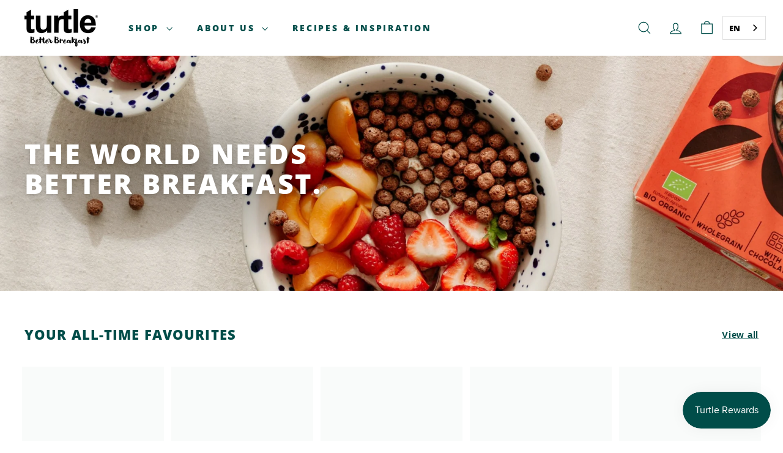

--- FILE ---
content_type: text/html; charset=utf-8
request_url: https://turtlecereals.com/?lang=de
body_size: 76201
content:
<!doctype html>
<html class="no-js" lang="en" dir="ltr">
  <head>
	
	
    <link rel="preconnect dns-prefetch" href="https://api.config-security.com/" crossorigin="">
    <link rel="preconnect dns-prefetch" href="https://conf.config-security.com/" crossorigin="">
    <link rel="preconnect dns-prefetch" href="https://whale.camera/" crossorigin="">
    <script async="" crossorigin="" fetchpriority="high" src="/cdn/shopifycloud/importmap-polyfill/es-modules-shim.2.4.0.js"></script>
<script>
/* >> TriplePixel :: start*/
window.TriplePixelData={TripleName:"turtle-cereals.myshopify.com",ver:"2.11",plat:"SHOPIFY",isHeadless:false},function(W,H,A,L,E,_,B,N){function O(U,T,P,H,R){void 0===R&&(R=!1),H=new XMLHttpRequest,P?(H.open("POST",U,!0),H.setRequestHeader("Content-Type","application/json")):H.open("GET",U,!0),H.send(JSON.stringify(P||{})),H.onreadystatechange=function(){4===H.readyState&&200===H.status?(R=H.responseText,U.includes(".txt")?eval(R):P||(N[B]=R)):(299<H.status||H.status<200)&&T&&!R&&(R=!0,O(U,T-1,P))}}if(N=window,!N[H+"sn"]){N[H+"sn"]=1,L=function(){return Date.now().toString(36)+"_"+Math.random().toString(36)};try{A.setItem(H,1+(0|A.getItem(H)||0)),(E=JSON.parse(A.getItem(H+"U")||"[]")).push({u:location.href,r:document.referrer,t:Date.now(),id:L()}),A.setItem(H+"U",JSON.stringify(E))}catch(e){}var i,m,p;A.getItem('"!nC`')||(_=A,A=N,A[H]||(E=A[H]=function(t,e,a){return void 0===a&&(a=[]),"State"==t?E.s:(W=L(),(E._q=E._q||[]).push([W,t,e].concat(a)),W)},E.s="Installed",E._q=[],E.ch=W,B="configSecurityConfModel",N[B]=1,O("https://conf.config-security.com/model",5),i=L(),m=A[atob("c2NyZWVu")],_.setItem("di_pmt_wt",i),p={id:i,action:"profile",avatar:_.getItem("auth-security_rand_salt_"),time:m[atob("d2lkdGg=")]+":"+m[atob("aGVpZ2h0")],host:A.TriplePixelData.TripleName,plat:A.TriplePixelData.plat,url:window.location.href,ref:document.referrer,ver:A.TriplePixelData.ver},O("https://api.config-security.com/event",5,p),O("https://whale.camera/live/dot.txt",5)))}}("","TriplePixel",localStorage);
/* << TriplePixel :: end*/
    </script>
    <!-- <meta name="google-site-verification" content="DJUw7Fcn_bFbAnabBxRgRe90bSHxApOjDdMs-R998Hg" /> -->
    <meta name="google-site-verification" content="QwNgyak5ORVCWsAF-ajTmy_NY5X3WcAD56cjto7Ur20">

    <meta charset="utf-8">
    <meta http-equiv="X-UA-Compatible" content="IE=edge,chrome=1">
    <meta name="viewport" content="width=device-width,initial-scale=1">
    <meta name="theme-color" content="#004d49">
    <link rel="canonical" href="https://turtlecereals.com/">
    <link rel="preconnect" href="https://fonts.shopifycdn.com" crossorigin="">
    <link rel="dns-prefetch" href="https://ajax.googleapis.com">
    <link rel="dns-prefetch" href="https://maps.googleapis.com">
    <link rel="dns-prefetch" href="https://maps.gstatic.com"><link rel="shortcut icon" href="//turtlecereals.com/cdn/shop/files/favicon_turtle_40x40px_32x32.png?v=1680163977" type="image/png">
<title>Organic Breakfast Cereals, Granola &amp; Porridge &ndash; Turtle - Better Breakfast!</title>
<meta name="description" content="Turtle offers natural breakfast products that taste amazing! Cereals, porridges, granolas and flakes, always organic, always delicious, often vegan and gluten-free. Treat yourself and the ones you love to better breakfast!">
<meta property="og:site_name" content="Turtle - Better Breakfast!">
<meta property="og:url" content="https://turtlecereals.com/">
<meta property="og:title" content="Organic Breakfast Cereals, Granola &amp; Porridge">
<meta property="og:type" content="website">
<meta property="og:description" content="Turtle offers natural breakfast products that taste amazing! Cereals, porridges, granolas and flakes, always organic, always delicious, often vegan and gluten-free. Treat yourself and the ones you love to better breakfast!"><meta property="og:image" content="http://turtlecereals.com/cdn/shop/files/3_de4e0813-5b69-4edd-a57e-34a9f4febf11.jpg?v=1709297974">
  <meta property="og:image:secure_url" content="https://turtlecereals.com/cdn/shop/files/3_de4e0813-5b69-4edd-a57e-34a9f4febf11.jpg?v=1709297974">
  <meta property="og:image:width" content="2000">
  <meta property="og:image:height" content="2000"><meta name="twitter:site" content="@">
<meta name="twitter:card" content="summary_large_image">
<meta name="twitter:title" content="Organic Breakfast Cereals, Granola &amp; Porridge">
<meta name="twitter:description" content="Turtle offers natural breakfast products that taste amazing! Cereals, porridges, granolas and flakes, always organic, always delicious, often vegan and gluten-free. Treat yourself and the ones you love to better breakfast!">

<style data-shopify="">@font-face {
  font-family: "Open Sans";
  font-weight: 800;
  font-style: normal;
  font-display: swap;
  src: url("//turtlecereals.com/cdn/fonts/open_sans/opensans_n8.8397a8153d7172f9fd2b668340b216c70cae90a5.woff2") format("woff2"),
       url("//turtlecereals.com/cdn/fonts/open_sans/opensans_n8.e6b8c8da9a85739da8727944118b210848d95f08.woff") format("woff");
}

  

  
  
  
</style><link href="//turtlecereals.com/cdn/shop/t/26/assets/components.css?v=43712827778144619181737630221" rel="stylesheet" type="text/css" media="all">

<style data-shopify="">:root {
    --color-body: #ffffff;
    --color-body-alpha-005: rgba(255, 255, 255, 0.05);
    --color-body-dim: #f2f2f2;

    --color-border: #004d49;

    --color-button-primary: #004d49;
    --color-button-primary-light: #008079;
    --color-button-primary-dim: #003431;
    --color-button-primary-text: #ffffff;

    --color-cart-dot: #a0d74a;
    --color-cart-dot-text: #fff;

    --color-footer: #004d49;
    --color-footer-border: #e8e8e1;
    --color-footer-text: #ffffff;

    --color-link: #004d49;

    --color-modal-bg: rgba(255, 255, 255, 0.6);

    --color-nav: #ffffff;
    --color-nav-search: #efefef;
    --color-nav-text: #004d49;

    --color-price: #004d49;

    --color-sale-tag: #a0d74a;
    --color-sale-tag-text: #ffffff;

    --color-scheme-1-text: #ffffff;
    --color-scheme-1-bg: #004d49;
    --color-scheme-2-text: #004d49;
    --color-scheme-2-bg: #ffffff;
    --color-scheme-3-text: #004d49;
    --color-scheme-3-bg: #efefef;

    --color-text-body: #004d49;
    --color-text-body-alpha-005: rgba(0, 77, 73, 0.05);
    --color-text-body-alpha-008: rgba(0, 77, 73, 0.08);
    --color-text-savings: #004d49;

    --color-toolbar: #004d49;
    --color-toolbar-text: #ffffff;

    --url-ico-select: url(//turtlecereals.com/cdn/shop/t/26/assets/ico-select.svg);
    --url-swirl-svg: url(//turtlecereals.com/cdn/shop/t/26/assets/swirl.svg);

    --header-padding-bottom: 0;

    --page-top-padding: 35px;
    --page-narrow: 780px;
    --page-width-padding: 40px;
    --grid-gutter: 22px;
    --index-section-padding: 60px;
    --section-header-bottom: 40px;
    --collapsible-icon-width: 12px;

    --size-chart-margin: 30px 0;
    --size-chart-icon-margin: 5px;

    --newsletter-reminder-padding: 20px 30px 20px 25px;

    --text-frame-margin: 10px;

    /*Shop Pay Installments*/
    --color-body-text: #004d49;
    --color-body: #ffffff;
    --color-bg: #ffffff;

    --type-header-primary: "Open Sans";
    --type-header-fallback: sans-serif;
    --type-header-size: 32px;
    --type-header-weight: 800;
    --type-header-line-height: 1.1;
    --type-header-spacing: 0.05em;

    
      --type-header-transform: uppercase;
    

    --type-base-primary:"system_ui";
    --type-base-fallback:-apple-system, 'Segoe UI', Roboto, 'Helvetica Neue', 'Noto Sans', 'Liberation Sans', Arial, sans-serif, 'Apple Color Emoji', 'Segoe UI Emoji', 'Segoe UI Symbol', 'Noto Color Emoji';
    --type-base-size: 15px;
    --type-base-weight: 400;
    --type-base-spacing: 0.05em;
    --type-base-line-height: 1.6;

    --color-small-image-bg: #ffffff;
    --color-small-image-bg-dark: #f7f7f7;
    --color-large-image-bg: #ffffff;
    --color-large-image-bg-light: #ffffff;

    --icon-stroke-width: 3px;
    --icon-stroke-line-join: miter;

    
      --button-radius: 50px;
      --button-padding: 11px 25px;
    

    
      --roundness: 0;
    

    
      --grid-thickness: 0;
    

    --product-tile-margin: 10%;
    --collection-tile-margin: 15%;

    --swatch-size: 40px;

    
      --swatch-border-radius: 50%;
    
  }

  @media screen and (max-width: 768px) {
    :root {
      --page-top-padding: 15px;
      --page-narrow: 330px;
      --page-width-padding: 17px;
      --grid-gutter: 16px;
      --index-section-padding: 40px;
      --section-header-bottom: 25px;
      --collapsible-icon-width: 10px;
      --text-frame-margin: 7px;
      --type-base-size: 13px;

      
        --roundness: 0;
        --button-padding: 9px 17px;
      
    }
  }</style><link href="//turtlecereals.com/cdn/shop/t/26/assets/overrides.css?v=22777653670148856341737630222" rel="stylesheet" type="text/css" media="all">
<style data-shopify="">:root {
        --product-grid-padding: 12px;
      }</style><script>
      document.documentElement.className = document.documentElement.className.replace('no-js', 'js');

      window.theme = window.theme || {};

      theme.settings = {
        themeName: 'Expanse',
        themeVersion: '6.1.0', // x-release-please-version
      };
    </script><script type="importmap">
{
  "imports": {
    "@archetype-themes/custom-elements/base-media": "//turtlecereals.com/cdn/shop/t/26/assets/base-media.js?v=180215418933095669231737630221",
    "@archetype-themes/custom-elements/disclosure": "//turtlecereals.com/cdn/shop/t/26/assets/disclosure.js?v=182459945533096787091737630221",
    "@archetype-themes/custom-elements/header-search": "//turtlecereals.com/cdn/shop/t/26/assets/header-search.js?v=14790263600647437351737630222",
    "@archetype-themes/custom-elements/product-recommendations": "//turtlecereals.com/cdn/shop/t/26/assets/product-recommendations.js?v=76410797257285949611737630223",
    "@archetype-themes/custom-elements/swatches": "//turtlecereals.com/cdn/shop/t/26/assets/swatches.js?v=115748111205220542111737630223",
    "@archetype-themes/custom-elements/theme-element": "//turtlecereals.com/cdn/shop/t/26/assets/theme-element.js?v=23783870107938227301737630224",
    "@archetype-themes/modules/cart-form": "//turtlecereals.com/cdn/shop/t/26/assets/cart-form.js?v=112467115607385685851737630221",
    "@archetype-themes/modules/clone-footer": "//turtlecereals.com/cdn/shop/t/26/assets/clone-footer.js?v=65189253863211222311737630221",
    "@archetype-themes/modules/collection-sidebar": "//turtlecereals.com/cdn/shop/t/26/assets/collection-sidebar.js?v=1325888889692973131737630221",
    "@archetype-themes/modules/drawers": "//turtlecereals.com/cdn/shop/t/26/assets/drawers.js?v=133655453772475736011737630221",
    "@archetype-themes/modules/modal": "//turtlecereals.com/cdn/shop/t/26/assets/modal.js?v=158707362359803246971737630222",
    "@archetype-themes/modules/nav-dropdown": "//turtlecereals.com/cdn/shop/t/26/assets/nav-dropdown.js?v=161891049847192907061737630222",
    "@archetype-themes/modules/photoswipe": "//turtlecereals.com/cdn/shop/t/26/assets/photoswipe.js?v=26893319410327140681737630222",
    "@archetype-themes/modules/slideshow": "//turtlecereals.com/cdn/shop/t/26/assets/slideshow.js?v=126977017077271715931737630223",
    "@archetype-themes/utils/a11y": "//turtlecereals.com/cdn/shop/t/26/assets/a11y.js?v=42141139595583154601737630220",
    "@archetype-themes/utils/ajax-renderer": "//turtlecereals.com/cdn/shop/t/26/assets/ajax-renderer.js?v=17957378971572593961737630220",
    "@archetype-themes/utils/currency": "//turtlecereals.com/cdn/shop/t/26/assets/currency.js?v=93335643952206747231737630221",
    "@archetype-themes/utils/events": "//turtlecereals.com/cdn/shop/t/26/assets/events.js?v=41484686344495800011737630221",
    "@archetype-themes/utils/product-loader": "//turtlecereals.com/cdn/shop/t/26/assets/product-loader.js?v=71947287259713254281737630223",
    "@archetype-themes/utils/resource-loader": "//turtlecereals.com/cdn/shop/t/26/assets/resource-loader.js?v=81301169148003274841737630223",
    "@archetype-themes/utils/storage": "//turtlecereals.com/cdn/shop/t/26/assets/storage.js?v=165714144265540632071737630223",
    "@archetype-themes/utils/theme-editor-event-handler-mixin": "//turtlecereals.com/cdn/shop/t/26/assets/theme-editor-event-handler-mixin.js?v=114462069356338668731737630224",
    "@archetype-themes/utils/utils": "//turtlecereals.com/cdn/shop/t/26/assets/utils.js?v=117964846174238173191737630224",
    "@archetype-themes/vendors/flickity": "//turtlecereals.com/cdn/shop/t/26/assets/flickity.js?v=180040601754775719741737630222",
    "@archetype-themes/vendors/flickity-fade": "//turtlecereals.com/cdn/shop/t/26/assets/flickity-fade.js?v=7618156608010510071737630221",
    "@archetype-themes/vendors/in-view": "//turtlecereals.com/cdn/shop/t/26/assets/in-view.js?v=158303221847540477331737630222",
    "@archetype-themes/vendors/photoswipe-ui-default.min": "//turtlecereals.com/cdn/shop/t/26/assets/photoswipe-ui-default.min.js?v=153569421128418950921737630222",
    "@archetype-themes/vendors/photoswipe.min": "//turtlecereals.com/cdn/shop/t/26/assets/photoswipe.min.js?v=159595140210348923361737630222",
    "components/add-to-cart": "//turtlecereals.com/cdn/shop/t/26/assets/add-to-cart.js?v=157761415605003885381737630220",
    "components/announcement-bar": "//turtlecereals.com/cdn/shop/t/26/assets/announcement-bar.js?v=121029201872210647121737630221",
    "components/block-buy-buttons": "//turtlecereals.com/cdn/shop/t/26/assets/block-buy-buttons.js?v=56380689241029412871737630221",
    "components/block-price": "//turtlecereals.com/cdn/shop/t/26/assets/block-price.js?v=174793000406617112591737630221",
    "components/block-variant-picker": "//turtlecereals.com/cdn/shop/t/26/assets/block-variant-picker.js?v=100675464509634971691737630221",
    "components/cart-note": "//turtlecereals.com/cdn/shop/t/26/assets/cart-note.js?v=56198602689862001351737630221",
    "components/close-cart": "//turtlecereals.com/cdn/shop/t/26/assets/close-cart.js?v=122851508247342011791737630221",
    "components/collapsible": "//turtlecereals.com/cdn/shop/t/26/assets/collapsible.js?v=177773173634684916621737630221",
    "components/collection-mobile-filters": "//turtlecereals.com/cdn/shop/t/26/assets/collection-mobile-filters.js?v=141085733159431533581737630221",
    "components/gift-card-recipient-form": "//turtlecereals.com/cdn/shop/t/26/assets/gift-card-recipient-form.js?v=25114532869471163621737630222",
    "components/header-cart-drawer": "//turtlecereals.com/cdn/shop/t/26/assets/header-cart-drawer.js?v=10438076937880405391737630222",
    "components/header-drawer": "//turtlecereals.com/cdn/shop/t/26/assets/header-drawer.js?v=12194218155632391321737630222",
    "components/header-mobile-nav": "//turtlecereals.com/cdn/shop/t/26/assets/header-mobile-nav.js?v=77324086688366174111737630222",
    "components/header-nav": "//turtlecereals.com/cdn/shop/t/26/assets/header-nav.js?v=134448756228213604281737630222",
    "components/item-grid": "//turtlecereals.com/cdn/shop/t/26/assets/item-grid.js?v=109905781791598941741737630222",
    "components/map": "//turtlecereals.com/cdn/shop/t/26/assets/map.js?v=113321260895345124881737630222",
    "components/model-media": "//turtlecereals.com/cdn/shop/t/26/assets/model-media.js?v=72293555598817173731737630222",
    "components/newsletter-reminder": "//turtlecereals.com/cdn/shop/t/26/assets/newsletter-reminder.js?v=35744343425145152751737630222",
    "components/parallax-image": "//turtlecereals.com/cdn/shop/t/26/assets/parallax-image.js?v=59188309605188605141737630222",
    "components/predictive-search": "//turtlecereals.com/cdn/shop/t/26/assets/predictive-search.js?v=165210660372665716981737630223",
    "components/price-range": "//turtlecereals.com/cdn/shop/t/26/assets/price-range.js?v=87243038936141742371737630223",
    "components/product-images": "//turtlecereals.com/cdn/shop/t/26/assets/product-images.js?v=101208797313625026491737630223",
    "components/product-inventory": "//turtlecereals.com/cdn/shop/t/26/assets/product-inventory.js?v=69607211263097186841737630223",
    "components/quantity-selector": "//turtlecereals.com/cdn/shop/t/26/assets/quantity-selector.js?v=29811676615099985201737630223",
    "components/quick-add": "//turtlecereals.com/cdn/shop/t/26/assets/quick-add.js?v=112070224713420499361737630223",
    "components/quick-shop": "//turtlecereals.com/cdn/shop/t/26/assets/quick-shop.js?v=169214600794817870211737630223",
    "components/rte": "//turtlecereals.com/cdn/shop/t/26/assets/rte.js?v=175428553801475883871737630223",
    "components/section-advanced-accordion": "//turtlecereals.com/cdn/shop/t/26/assets/section-advanced-accordion.js?v=172994900201510659141737630223",
    "components/section-age-verification-popup": "//turtlecereals.com/cdn/shop/t/26/assets/section-age-verification-popup.js?v=133696332194319723851737630223",
    "components/section-background-image-text": "//turtlecereals.com/cdn/shop/t/26/assets/section-background-image-text.js?v=21722524035606903071737630223",
    "components/section-collection-header": "//turtlecereals.com/cdn/shop/t/26/assets/section-collection-header.js?v=38468508189529151931737630223",
    "components/section-countdown": "//turtlecereals.com/cdn/shop/t/26/assets/section-countdown.js?v=75237863181774550081737630223",
    "components/section-footer": "//turtlecereals.com/cdn/shop/t/26/assets/section-footer.js?v=148713697742347807881737630223",
    "components/section-header": "//turtlecereals.com/cdn/shop/t/26/assets/section-header.js?v=146891184291599232001737630223",
    "components/section-hotspots": "//turtlecereals.com/cdn/shop/t/26/assets/section-hotspots.js?v=123038301200020945031737630223",
    "components/section-image-compare": "//turtlecereals.com/cdn/shop/t/26/assets/section-image-compare.js?v=84708806597935999591737630223",
    "components/section-main-addresses": "//turtlecereals.com/cdn/shop/t/26/assets/section-main-addresses.js?v=38269558316828166111737630223",
    "components/section-main-cart": "//turtlecereals.com/cdn/shop/t/26/assets/section-main-cart.js?v=104282612614769570861737630223",
    "components/section-main-login": "//turtlecereals.com/cdn/shop/t/26/assets/section-main-login.js?v=141583384861984065451737630223",
    "components/section-more-products-vendor": "//turtlecereals.com/cdn/shop/t/26/assets/section-more-products-vendor.js?v=139037179476081649891737630223",
    "components/section-newsletter-popup": "//turtlecereals.com/cdn/shop/t/26/assets/section-newsletter-popup.js?v=14748164573072822331737630223",
    "components/section-password-header": "//turtlecereals.com/cdn/shop/t/26/assets/section-password-header.js?v=180461259096248157561737630223",
    "components/section-recently-viewed": "//turtlecereals.com/cdn/shop/t/26/assets/section-recently-viewed.js?v=55908193119123770971737630223",
    "components/section-testimonials": "//turtlecereals.com/cdn/shop/t/26/assets/section-testimonials.js?v=1105492954700041671737630223",
    "components/store-availability": "//turtlecereals.com/cdn/shop/t/26/assets/store-availability.js?v=3599424513449990531737630223",
    "components/theme-editor": "//turtlecereals.com/cdn/shop/t/26/assets/theme-editor.js?v=7962243367912863361737630224",
    "components/toggle-cart": "//turtlecereals.com/cdn/shop/t/26/assets/toggle-cart.js?v=38431333347854231931737630224",
    "components/toggle-menu": "//turtlecereals.com/cdn/shop/t/26/assets/toggle-menu.js?v=184417730195572818991737630224",
    "components/toggle-search": "//turtlecereals.com/cdn/shop/t/26/assets/toggle-search.js?v=152152935064256525541737630224",
    "components/tool-tip": "//turtlecereals.com/cdn/shop/t/26/assets/tool-tip.js?v=111952048857288946281737630224",
    "components/tool-tip-trigger": "//turtlecereals.com/cdn/shop/t/26/assets/tool-tip-trigger.js?v=51579085798980736711737630224",
    "components/variant-sku": "//turtlecereals.com/cdn/shop/t/26/assets/variant-sku.js?v=181636493864733257641737630224",
    "components/video-media": "//turtlecereals.com/cdn/shop/t/26/assets/video-media.js?v=117747228584985477391737630224",
    "nouislider": "//turtlecereals.com/cdn/shop/t/26/assets/nouislider.js?v=100438778919154896961737630222"
  }
}
</script>
<script>
  if (!(HTMLScriptElement.supports && HTMLScriptElement.supports('importmap'))) {
    const el = document.createElement('script')
    el.async = true
    el.src = "//turtlecereals.com/cdn/shop/t/26/assets/es-module-shims.min.js?v=3197203922110785981737630221"
    document.head.appendChild(el)
  }
</script>

<script type="module" src="//turtlecereals.com/cdn/shop/t/26/assets/is-land.min.js?v=92343381495565747271737630222"></script>



<script type="module">
  try {
    const importMap = document.querySelector('script[type="importmap"]')
    const importMapJson = JSON.parse(importMap.textContent)
    const importMapModules = Object.values(importMapJson.imports)
    for (let i = 0; i < importMapModules.length; i++) {
      const link = document.createElement('link')
      link.rel = 'modulepreload'
      link.href = importMapModules[i]
      document.head.appendChild(link)
    }
  } catch (e) {
    console.error(e)
  }
</script>

<script>window.performance && window.performance.mark && window.performance.mark('shopify.content_for_header.start');</script><meta name="google-site-verification" content="jOXGbxRnSYnTkmYi_1EdImGvJbgj8VTi0BT-Jibko2U">
<meta name="facebook-domain-verification" content="1j76331ku6eduu5z4owqic87c5j6iw">
<meta id="shopify-digital-wallet" name="shopify-digital-wallet" content="/72911913259/digital_wallets/dialog">
<meta name="shopify-checkout-api-token" content="e858171bd94b068d9be83998c4faee00">
<meta id="in-context-paypal-metadata" data-shop-id="72911913259" data-venmo-supported="false" data-environment="production" data-locale="en_US" data-paypal-v4="true" data-currency="EUR">
<link rel="alternate" hreflang="x-default" href="https://turtlecereals.com/">




<script async="async" src="/checkouts/internal/preloads.js?locale=en-BE"></script>
<link rel="preconnect" href="https://shop.app" crossorigin="anonymous">
<script async="async" src="https://shop.app/checkouts/internal/preloads.js?locale=en-BE&shop_id=72911913259" crossorigin="anonymous"></script>
<script id="apple-pay-shop-capabilities" type="application/json">{"shopId":72911913259,"countryCode":"DE","currencyCode":"EUR","merchantCapabilities":["supports3DS"],"merchantId":"gid:\/\/shopify\/Shop\/72911913259","merchantName":"Turtle - Better Breakfast!","requiredBillingContactFields":["postalAddress","email","phone"],"requiredShippingContactFields":["postalAddress","email","phone"],"shippingType":"shipping","supportedNetworks":["visa","maestro","masterCard","amex"],"total":{"type":"pending","label":"Turtle - Better Breakfast!","amount":"1.00"},"shopifyPaymentsEnabled":true,"supportsSubscriptions":true}</script>
<script id="shopify-features" type="application/json">{"accessToken":"e858171bd94b068d9be83998c4faee00","betas":["rich-media-storefront-analytics"],"domain":"turtlecereals.com","predictiveSearch":true,"shopId":72911913259,"locale":"en"}</script>
<script>var Shopify = Shopify || {};
Shopify.shop = "turtle-cereals.myshopify.com";
Shopify.locale = "en";
Shopify.currency = {"active":"EUR","rate":"1.0"};
Shopify.country = "BE";
Shopify.theme = {"name":"TURTLE EXPANSE 2025","id":177232642371,"schema_name":"Expanse","schema_version":"6.1.0","theme_store_id":902,"role":"main"};
Shopify.theme.handle = "null";
Shopify.theme.style = {"id":null,"handle":null};
Shopify.cdnHost = "turtlecereals.com/cdn";
Shopify.routes = Shopify.routes || {};
Shopify.routes.root = "/";</script>
<script type="module">!function(o){(o.Shopify=o.Shopify||{}).modules=!0}(window);</script>
<script>!function(o){function n(){var o=[];function n(){o.push(Array.prototype.slice.apply(arguments))}return n.q=o,n}var t=o.Shopify=o.Shopify||{};t.loadFeatures=n(),t.autoloadFeatures=n()}(window);</script>
<script>
  window.ShopifyPay = window.ShopifyPay || {};
  window.ShopifyPay.apiHost = "shop.app\/pay";
  window.ShopifyPay.redirectState = null;
</script>
<script id="shop-js-analytics" type="application/json">{"pageType":"index"}</script>
<script defer="defer" async="" type="module" src="//turtlecereals.com/cdn/shopifycloud/shop-js/modules/v2/client.init-shop-cart-sync_C5BV16lS.en.esm.js"></script>
<script defer="defer" async="" type="module" src="//turtlecereals.com/cdn/shopifycloud/shop-js/modules/v2/chunk.common_CygWptCX.esm.js"></script>
<script type="module">
  await import("//turtlecereals.com/cdn/shopifycloud/shop-js/modules/v2/client.init-shop-cart-sync_C5BV16lS.en.esm.js");
await import("//turtlecereals.com/cdn/shopifycloud/shop-js/modules/v2/chunk.common_CygWptCX.esm.js");

  window.Shopify.SignInWithShop?.initShopCartSync?.({"fedCMEnabled":true,"windoidEnabled":true});

</script>
<script>
  window.Shopify = window.Shopify || {};
  if (!window.Shopify.featureAssets) window.Shopify.featureAssets = {};
  window.Shopify.featureAssets['shop-js'] = {"shop-cart-sync":["modules/v2/client.shop-cart-sync_ZFArdW7E.en.esm.js","modules/v2/chunk.common_CygWptCX.esm.js"],"init-fed-cm":["modules/v2/client.init-fed-cm_CmiC4vf6.en.esm.js","modules/v2/chunk.common_CygWptCX.esm.js"],"shop-button":["modules/v2/client.shop-button_tlx5R9nI.en.esm.js","modules/v2/chunk.common_CygWptCX.esm.js"],"shop-cash-offers":["modules/v2/client.shop-cash-offers_DOA2yAJr.en.esm.js","modules/v2/chunk.common_CygWptCX.esm.js","modules/v2/chunk.modal_D71HUcav.esm.js"],"init-windoid":["modules/v2/client.init-windoid_sURxWdc1.en.esm.js","modules/v2/chunk.common_CygWptCX.esm.js"],"shop-toast-manager":["modules/v2/client.shop-toast-manager_ClPi3nE9.en.esm.js","modules/v2/chunk.common_CygWptCX.esm.js"],"init-shop-email-lookup-coordinator":["modules/v2/client.init-shop-email-lookup-coordinator_B8hsDcYM.en.esm.js","modules/v2/chunk.common_CygWptCX.esm.js"],"init-shop-cart-sync":["modules/v2/client.init-shop-cart-sync_C5BV16lS.en.esm.js","modules/v2/chunk.common_CygWptCX.esm.js"],"avatar":["modules/v2/client.avatar_BTnouDA3.en.esm.js"],"pay-button":["modules/v2/client.pay-button_FdsNuTd3.en.esm.js","modules/v2/chunk.common_CygWptCX.esm.js"],"init-customer-accounts":["modules/v2/client.init-customer-accounts_DxDtT_ad.en.esm.js","modules/v2/client.shop-login-button_C5VAVYt1.en.esm.js","modules/v2/chunk.common_CygWptCX.esm.js","modules/v2/chunk.modal_D71HUcav.esm.js"],"init-shop-for-new-customer-accounts":["modules/v2/client.init-shop-for-new-customer-accounts_ChsxoAhi.en.esm.js","modules/v2/client.shop-login-button_C5VAVYt1.en.esm.js","modules/v2/chunk.common_CygWptCX.esm.js","modules/v2/chunk.modal_D71HUcav.esm.js"],"shop-login-button":["modules/v2/client.shop-login-button_C5VAVYt1.en.esm.js","modules/v2/chunk.common_CygWptCX.esm.js","modules/v2/chunk.modal_D71HUcav.esm.js"],"init-customer-accounts-sign-up":["modules/v2/client.init-customer-accounts-sign-up_CPSyQ0Tj.en.esm.js","modules/v2/client.shop-login-button_C5VAVYt1.en.esm.js","modules/v2/chunk.common_CygWptCX.esm.js","modules/v2/chunk.modal_D71HUcav.esm.js"],"shop-follow-button":["modules/v2/client.shop-follow-button_Cva4Ekp9.en.esm.js","modules/v2/chunk.common_CygWptCX.esm.js","modules/v2/chunk.modal_D71HUcav.esm.js"],"checkout-modal":["modules/v2/client.checkout-modal_BPM8l0SH.en.esm.js","modules/v2/chunk.common_CygWptCX.esm.js","modules/v2/chunk.modal_D71HUcav.esm.js"],"lead-capture":["modules/v2/client.lead-capture_Bi8yE_yS.en.esm.js","modules/v2/chunk.common_CygWptCX.esm.js","modules/v2/chunk.modal_D71HUcav.esm.js"],"shop-login":["modules/v2/client.shop-login_D6lNrXab.en.esm.js","modules/v2/chunk.common_CygWptCX.esm.js","modules/v2/chunk.modal_D71HUcav.esm.js"],"payment-terms":["modules/v2/client.payment-terms_CZxnsJam.en.esm.js","modules/v2/chunk.common_CygWptCX.esm.js","modules/v2/chunk.modal_D71HUcav.esm.js"]};
</script>
<script>(function() {
  var isLoaded = false;
  function asyncLoad() {
    if (isLoaded) return;
    isLoaded = true;
    var urls = ["https:\/\/cdn.fera.ai\/js\/fera.placeholder.js?shop=turtle-cereals.myshopify.com","https:\/\/cdn.weglot.com\/weglot_script_tag.js?shop=turtle-cereals.myshopify.com","https:\/\/d1639lhkj5l89m.cloudfront.net\/js\/storefront\/uppromote.js?shop=turtle-cereals.myshopify.com","https:\/\/cdn.hextom.com\/js\/freeshippingbar.js?shop=turtle-cereals.myshopify.com"];
    for (var i = 0; i < urls.length; i++) {
      var s = document.createElement('script');
      s.type = 'text/javascript';
      s.async = true;
      s.src = urls[i];
      var x = document.getElementsByTagName('script')[0];
      x.parentNode.insertBefore(s, x);
    }
  };
  if(window.attachEvent) {
    window.attachEvent('onload', asyncLoad);
  } else {
    window.addEventListener('load', asyncLoad, false);
  }
})();</script>
<script id="__st">var __st={"a":72911913259,"offset":3600,"reqid":"102154f8-e0a5-4558-91d4-eb7bb013410b-1768743256","pageurl":"turtlecereals.com\/?lang=de","u":"464458b28d5a","p":"home"};</script>
<script>window.ShopifyPaypalV4VisibilityTracking = true;</script>
<script id="captcha-bootstrap">!function(){'use strict';const t='contact',e='account',n='new_comment',o=[[t,t],['blogs',n],['comments',n],[t,'customer']],c=[[e,'customer_login'],[e,'guest_login'],[e,'recover_customer_password'],[e,'create_customer']],r=t=>t.map((([t,e])=>`form[action*='/${t}']:not([data-nocaptcha='true']) input[name='form_type'][value='${e}']`)).join(','),a=t=>()=>t?[...document.querySelectorAll(t)].map((t=>t.form)):[];function s(){const t=[...o],e=r(t);return a(e)}const i='password',u='form_key',d=['recaptcha-v3-token','g-recaptcha-response','h-captcha-response',i],f=()=>{try{return window.sessionStorage}catch{return}},m='__shopify_v',_=t=>t.elements[u];function p(t,e,n=!1){try{const o=window.sessionStorage,c=JSON.parse(o.getItem(e)),{data:r}=function(t){const{data:e,action:n}=t;return t[m]||n?{data:e,action:n}:{data:t,action:n}}(c);for(const[e,n]of Object.entries(r))t.elements[e]&&(t.elements[e].value=n);n&&o.removeItem(e)}catch(o){console.error('form repopulation failed',{error:o})}}const l='form_type',E='cptcha';function T(t){t.dataset[E]=!0}const w=window,h=w.document,L='Shopify',v='ce_forms',y='captcha';let A=!1;((t,e)=>{const n=(g='f06e6c50-85a8-45c8-87d0-21a2b65856fe',I='https://cdn.shopify.com/shopifycloud/storefront-forms-hcaptcha/ce_storefront_forms_captcha_hcaptcha.v1.5.2.iife.js',D={infoText:'Protected by hCaptcha',privacyText:'Privacy',termsText:'Terms'},(t,e,n)=>{const o=w[L][v],c=o.bindForm;if(c)return c(t,g,e,D).then(n);var r;o.q.push([[t,g,e,D],n]),r=I,A||(h.body.append(Object.assign(h.createElement('script'),{id:'captcha-provider',async:!0,src:r})),A=!0)});var g,I,D;w[L]=w[L]||{},w[L][v]=w[L][v]||{},w[L][v].q=[],w[L][y]=w[L][y]||{},w[L][y].protect=function(t,e){n(t,void 0,e),T(t)},Object.freeze(w[L][y]),function(t,e,n,w,h,L){const[v,y,A,g]=function(t,e,n){const i=e?o:[],u=t?c:[],d=[...i,...u],f=r(d),m=r(i),_=r(d.filter((([t,e])=>n.includes(e))));return[a(f),a(m),a(_),s()]}(w,h,L),I=t=>{const e=t.target;return e instanceof HTMLFormElement?e:e&&e.form},D=t=>v().includes(t);t.addEventListener('submit',(t=>{const e=I(t);if(!e)return;const n=D(e)&&!e.dataset.hcaptchaBound&&!e.dataset.recaptchaBound,o=_(e),c=g().includes(e)&&(!o||!o.value);(n||c)&&t.preventDefault(),c&&!n&&(function(t){try{if(!f())return;!function(t){const e=f();if(!e)return;const n=_(t);if(!n)return;const o=n.value;o&&e.removeItem(o)}(t);const e=Array.from(Array(32),(()=>Math.random().toString(36)[2])).join('');!function(t,e){_(t)||t.append(Object.assign(document.createElement('input'),{type:'hidden',name:u})),t.elements[u].value=e}(t,e),function(t,e){const n=f();if(!n)return;const o=[...t.querySelectorAll(`input[type='${i}']`)].map((({name:t})=>t)),c=[...d,...o],r={};for(const[a,s]of new FormData(t).entries())c.includes(a)||(r[a]=s);n.setItem(e,JSON.stringify({[m]:1,action:t.action,data:r}))}(t,e)}catch(e){console.error('failed to persist form',e)}}(e),e.submit())}));const S=(t,e)=>{t&&!t.dataset[E]&&(n(t,e.some((e=>e===t))),T(t))};for(const o of['focusin','change'])t.addEventListener(o,(t=>{const e=I(t);D(e)&&S(e,y())}));const B=e.get('form_key'),M=e.get(l),P=B&&M;t.addEventListener('DOMContentLoaded',(()=>{const t=y();if(P)for(const e of t)e.elements[l].value===M&&p(e,B);[...new Set([...A(),...v().filter((t=>'true'===t.dataset.shopifyCaptcha))])].forEach((e=>S(e,t)))}))}(h,new URLSearchParams(w.location.search),n,t,e,['guest_login'])})(!0,!1)}();</script>
<script integrity="sha256-4kQ18oKyAcykRKYeNunJcIwy7WH5gtpwJnB7kiuLZ1E=" data-source-attribution="shopify.loadfeatures" defer="defer" src="//turtlecereals.com/cdn/shopifycloud/storefront/assets/storefront/load_feature-a0a9edcb.js" crossorigin="anonymous"></script>
<script crossorigin="anonymous" defer="defer" src="//turtlecereals.com/cdn/shopifycloud/storefront/assets/shopify_pay/storefront-65b4c6d7.js?v=20250812"></script>
<script data-source-attribution="shopify.dynamic_checkout.dynamic.init">var Shopify=Shopify||{};Shopify.PaymentButton=Shopify.PaymentButton||{isStorefrontPortableWallets:!0,init:function(){window.Shopify.PaymentButton.init=function(){};var t=document.createElement("script");t.src="https://turtlecereals.com/cdn/shopifycloud/portable-wallets/latest/portable-wallets.en.js",t.type="module",document.head.appendChild(t)}};
</script>
<script data-source-attribution="shopify.dynamic_checkout.buyer_consent">
  function portableWalletsHideBuyerConsent(e){var t=document.getElementById("shopify-buyer-consent"),n=document.getElementById("shopify-subscription-policy-button");t&&n&&(t.classList.add("hidden"),t.setAttribute("aria-hidden","true"),n.removeEventListener("click",e))}function portableWalletsShowBuyerConsent(e){var t=document.getElementById("shopify-buyer-consent"),n=document.getElementById("shopify-subscription-policy-button");t&&n&&(t.classList.remove("hidden"),t.removeAttribute("aria-hidden"),n.addEventListener("click",e))}window.Shopify?.PaymentButton&&(window.Shopify.PaymentButton.hideBuyerConsent=portableWalletsHideBuyerConsent,window.Shopify.PaymentButton.showBuyerConsent=portableWalletsShowBuyerConsent);
</script>
<script data-source-attribution="shopify.dynamic_checkout.cart.bootstrap">document.addEventListener("DOMContentLoaded",(function(){function t(){return document.querySelector("shopify-accelerated-checkout-cart, shopify-accelerated-checkout")}if(t())Shopify.PaymentButton.init();else{new MutationObserver((function(e,n){t()&&(Shopify.PaymentButton.init(),n.disconnect())})).observe(document.body,{childList:!0,subtree:!0})}}));
</script>
<link id="shopify-accelerated-checkout-styles" rel="stylesheet" media="screen" href="https://turtlecereals.com/cdn/shopifycloud/portable-wallets/latest/accelerated-checkout-backwards-compat.css" crossorigin="anonymous">
<style id="shopify-accelerated-checkout-cart">
        #shopify-buyer-consent {
  margin-top: 1em;
  display: inline-block;
  width: 100%;
}

#shopify-buyer-consent.hidden {
  display: none;
}

#shopify-subscription-policy-button {
  background: none;
  border: none;
  padding: 0;
  text-decoration: underline;
  font-size: inherit;
  cursor: pointer;
}

#shopify-subscription-policy-button::before {
  box-shadow: none;
}

      </style>

<script>window.performance && window.performance.mark && window.performance.mark('shopify.content_for_header.end');</script>

    <script src="//turtlecereals.com/cdn/shop/t/26/assets/theme.js?v=113616480651186619411737630224" defer="defer"></script>
  <!-- BEGIN app block: shopify://apps/pandectes-gdpr/blocks/banner/58c0baa2-6cc1-480c-9ea6-38d6d559556a -->
  
    
      <!-- TCF is active, scripts are loaded above -->
      
      <script>
        
          window.PandectesSettings = {"store":{"id":72911913259,"plan":"basic","theme":"TURTLE EXPANSE 2025","primaryLocale":"en","adminMode":false,"headless":false,"storefrontRootDomain":"","checkoutRootDomain":"","storefrontAccessToken":""},"tsPublished":1744028222,"declaration":{"showPurpose":false,"showProvider":false,"declIntroText":"","showDateGenerated":true},"language":{"unpublished":[],"languageMode":"Single","fallbackLanguage":"en","languageDetection":"browser","languagesSupported":[]},"texts":{"managed":{"headerText":{"en":"We respect your privacy"},"consentText":{"en":"This website uses cookies to ensure you get the best experience."},"linkText":{"en":"Learn more"},"imprintText":{"en":"Imprint"},"googleLinkText":{"en":"Google's Privacy Terms"},"allowButtonText":{"en":"Accept"},"denyButtonText":{"en":"Decline"},"dismissButtonText":{"en":"Ok"},"leaveSiteButtonText":{"en":"Leave this site"},"preferencesButtonText":{"en":"Preferences"},"cookiePolicyText":{"en":"Cookie policy"},"preferencesPopupTitleText":{"en":"Manage consent preferences"},"preferencesPopupIntroText":{"en":"We use cookies to optimize website functionality, analyze the performance, and provide personalized experience to you. Some cookies are essential to make the website operate and function correctly. Those cookies cannot be disabled. In this window you can manage your preference of cookies."},"preferencesPopupSaveButtonText":{"en":"Save preferences"},"preferencesPopupCloseButtonText":{"en":"Close"},"preferencesPopupAcceptAllButtonText":{"en":"Accept all"},"preferencesPopupRejectAllButtonText":{"en":"Reject all"},"cookiesDetailsText":{"en":"Cookies details"},"preferencesPopupAlwaysAllowedText":{"en":"Always allowed"},"accessSectionParagraphText":{"en":"You have the right to request access to your data at any time."},"accessSectionTitleText":{"en":"Data portability"},"accessSectionAccountInfoActionText":{"en":"Personal data"},"accessSectionDownloadReportActionText":{"en":"Request export"},"accessSectionGDPRRequestsActionText":{"en":"Data subject requests"},"accessSectionOrdersRecordsActionText":{"en":"Orders"},"rectificationSectionParagraphText":{"en":"You have the right to request your data to be updated whenever you think it is appropriate."},"rectificationSectionTitleText":{"en":"Data Rectification"},"rectificationCommentPlaceholder":{"en":"Describe what you want to be updated"},"rectificationCommentValidationError":{"en":"Comment is required"},"rectificationSectionEditAccountActionText":{"en":"Request an update"},"erasureSectionTitleText":{"en":"Right to be forgotten"},"erasureSectionParagraphText":{"en":"You have the right to ask all your data to be erased. After that, you will no longer be able to access your account."},"erasureSectionRequestDeletionActionText":{"en":"Request personal data deletion"},"consentDate":{"en":"Consent date"},"consentId":{"en":"Consent ID"},"consentSectionChangeConsentActionText":{"en":"Change consent preference"},"consentSectionConsentedText":{"en":"You consented to the cookies policy of this website on"},"consentSectionNoConsentText":{"en":"You have not consented to the cookies policy of this website."},"consentSectionTitleText":{"en":"Your cookie consent"},"consentStatus":{"en":"Consent preference"},"confirmationFailureMessage":{"en":"Your request was not verified. Please try again and if problem persists, contact store owner for assistance"},"confirmationFailureTitle":{"en":"A problem occurred"},"confirmationSuccessMessage":{"en":"We will soon get back to you as to your request."},"confirmationSuccessTitle":{"en":"Your request is verified"},"guestsSupportEmailFailureMessage":{"en":"Your request was not submitted. Please try again and if problem persists, contact store owner for assistance."},"guestsSupportEmailFailureTitle":{"en":"A problem occurred"},"guestsSupportEmailPlaceholder":{"en":"E-mail address"},"guestsSupportEmailSuccessMessage":{"en":"If you are registered as a customer of this store, you will soon receive an email with instructions on how to proceed."},"guestsSupportEmailSuccessTitle":{"en":"Thank you for your request"},"guestsSupportEmailValidationError":{"en":"Email is not valid"},"guestsSupportInfoText":{"en":"Please login with your customer account to further proceed."},"submitButton":{"en":"Submit"},"submittingButton":{"en":"Submitting..."},"cancelButton":{"en":"Cancel"},"declIntroText":{"en":"We use cookies to optimize website functionality, analyze the performance, and provide personalized experience to you. Some cookies are essential to make the website operate and function correctly. Those cookies cannot be disabled. In this window you can manage your preference of cookies."},"declName":{"en":"Name"},"declPurpose":{"en":"Purpose"},"declType":{"en":"Type"},"declRetention":{"en":"Retention"},"declProvider":{"en":"Provider"},"declFirstParty":{"en":"First-party"},"declThirdParty":{"en":"Third-party"},"declSeconds":{"en":"seconds"},"declMinutes":{"en":"minutes"},"declHours":{"en":"hours"},"declDays":{"en":"days"},"declMonths":{"en":"months"},"declYears":{"en":"years"},"declSession":{"en":"Session"},"declDomain":{"en":"Domain"},"declPath":{"en":"Path"}},"categories":{"strictlyNecessaryCookiesTitleText":{"en":"Strictly necessary cookies"},"strictlyNecessaryCookiesDescriptionText":{"en":"These cookies are essential in order to enable you to move around the website and use its features, such as accessing secure areas of the website. The website cannot function properly without these cookies."},"functionalityCookiesTitleText":{"en":"Functional cookies"},"functionalityCookiesDescriptionText":{"en":"These cookies enable the site to provide enhanced functionality and personalisation. They may be set by us or by third party providers whose services we have added to our pages. If you do not allow these cookies then some or all of these services may not function properly."},"performanceCookiesTitleText":{"en":"Performance cookies"},"performanceCookiesDescriptionText":{"en":"These cookies enable us to monitor and improve the performance of our website. For example, they allow us to count visits, identify traffic sources and see which parts of the site are most popular."},"targetingCookiesTitleText":{"en":"Targeting cookies"},"targetingCookiesDescriptionText":{"en":"These cookies may be set through our site by our advertising partners. They may be used by those companies to build a profile of your interests and show you relevant adverts on other sites.    They do not store directly personal information, but are based on uniquely identifying your browser and internet device. If you do not allow these cookies, you will experience less targeted advertising."},"unclassifiedCookiesTitleText":{"en":"Unclassified cookies"},"unclassifiedCookiesDescriptionText":{"en":"Unclassified cookies are cookies that we are in the process of classifying, together with the providers of individual cookies."}},"auto":{}},"library":{"previewMode":false,"fadeInTimeout":0,"defaultBlocked":7,"showLink":true,"showImprintLink":false,"showGoogleLink":false,"enabled":true,"cookie":{"expiryDays":365,"secure":true,"domain":""},"dismissOnScroll":false,"dismissOnWindowClick":false,"dismissOnTimeout":false,"palette":{"popup":{"background":"#FFFFFF","backgroundForCalculations":{"a":1,"b":255,"g":255,"r":255},"text":"#000000"},"button":{"background":"transparent","backgroundForCalculations":{"a":1,"b":255,"g":255,"r":255},"text":"#000000","textForCalculation":{"a":1,"b":0,"g":0,"r":0},"border":"#000000"}},"content":{"href":"https://turtle-cereals.myshopify.com/policies/privacy-policy","imprintHref":"/","close":"&#10005;","target":"","logo":"<img class=\"cc-banner-logo\" style=\"max-height: 40px;\" src=\"https://turtle-cereals.myshopify.com/cdn/shop/files/pandectes-banner-logo.png\" alt=\"logo\" />"},"window":"<div role=\"dialog\" aria-live=\"polite\" aria-label=\"cookieconsent\" aria-describedby=\"cookieconsent:desc\" id=\"pandectes-banner\" class=\"cc-window-wrapper cc-top-wrapper\"><div class=\"pd-cookie-banner-window cc-window {{classes}}\"><!--googleoff: all-->{{children}}<!--googleon: all--></div></div>","compliance":{"opt-both":"<div class=\"cc-compliance cc-highlight\">{{deny}}{{allow}}</div>"},"type":"opt-both","layouts":{"basic":"{{logo}}{{messagelink}}{{compliance}}{{close}}"},"position":"top","theme":"wired","revokable":true,"animateRevokable":false,"revokableReset":false,"revokableLogoUrl":"https://turtle-cereals.myshopify.com/cdn/shop/files/pandectes-reopen-logo.png","revokablePlacement":"bottom-left","revokableMarginHorizontal":15,"revokableMarginVertical":15,"static":false,"autoAttach":true,"hasTransition":true,"blacklistPage":[""],"elements":{"close":"<button aria-label=\"dismiss cookie message\" type=\"button\" tabindex=\"0\" class=\"cc-close\">{{close}}</button>","dismiss":"<button aria-label=\"dismiss cookie message\" type=\"button\" tabindex=\"0\" class=\"cc-btn cc-btn-decision cc-dismiss\">{{dismiss}}</button>","allow":"<button aria-label=\"allow cookies\" type=\"button\" tabindex=\"0\" class=\"cc-btn cc-btn-decision cc-allow\">{{allow}}</button>","deny":"<button aria-label=\"deny cookies\" type=\"button\" tabindex=\"0\" class=\"cc-btn cc-btn-decision cc-deny\">{{deny}}</button>","preferences":"<button aria-label=\"settings cookies\" tabindex=\"0\" type=\"button\" class=\"cc-btn cc-settings\" onclick=\"Pandectes.fn.openPreferences()\">{{preferences}}</button>"}},"geolocation":{"brOnly":false,"caOnly":false,"chOnly":false,"euOnly":false,"jpOnly":false,"thOnly":false,"canadaOnly":false,"globalVisibility":true},"dsr":{"guestsSupport":false,"accessSectionDownloadReportAuto":false},"banner":{"resetTs":1706688060,"extraCss":"        .cc-banner-logo {max-width: 24em!important;}    @media(min-width: 768px) {.cc-window.cc-floating{max-width: 24em!important;width: 24em!important;}}    .cc-message, .pd-cookie-banner-window .cc-header, .cc-logo {text-align: left}    .cc-window-wrapper{z-index: 2147483647;}    .cc-window{z-index: 2147483647;font-family: inherit;}    .pd-cookie-banner-window .cc-header{font-family: inherit;}    .pd-cp-ui{font-family: inherit; background-color: #FFFFFF;color:#000000;}    button.pd-cp-btn, a.pd-cp-btn{}    input + .pd-cp-preferences-slider{background-color: rgba(0, 0, 0, 0.3)}    .pd-cp-scrolling-section::-webkit-scrollbar{background-color: rgba(0, 0, 0, 0.3)}    input:checked + .pd-cp-preferences-slider{background-color: rgba(0, 0, 0, 1)}    .pd-cp-scrolling-section::-webkit-scrollbar-thumb {background-color: rgba(0, 0, 0, 1)}    .pd-cp-ui-close{color:#000000;}    .pd-cp-preferences-slider:before{background-color: #FFFFFF}    .pd-cp-title:before {border-color: #000000!important}    .pd-cp-preferences-slider{background-color:#000000}    .pd-cp-toggle{color:#000000!important}    @media(max-width:699px) {.pd-cp-ui-close-top svg {fill: #000000}}    .pd-cp-toggle:hover,.pd-cp-toggle:visited,.pd-cp-toggle:active{color:#000000!important}    .pd-cookie-banner-window {box-shadow: 0 0 18px rgb(0 0 0 / 20%);}  ","customJavascript":{},"showPoweredBy":false,"logoHeight":40,"hybridStrict":false,"cookiesBlockedByDefault":"7","isActive":true,"implicitSavePreferences":false,"cookieIcon":false,"blockBots":false,"showCookiesDetails":true,"hasTransition":true,"blockingPage":false,"showOnlyLandingPage":false,"leaveSiteUrl":"https://www.google.com","linkRespectStoreLang":false},"cookies":{"0":[{"name":"secure_customer_sig","type":"http","domain":"turtlecereals.com","path":"/","provider":"Shopify","firstParty":true,"retention":"1 year(s)","expires":1,"unit":"declYears","purpose":{"en":"Used in connection with customer login."}},{"name":"localization","type":"http","domain":"turtlecereals.com","path":"/","provider":"Shopify","firstParty":true,"retention":"1 year(s)","expires":1,"unit":"declYears","purpose":{"en":"Shopify store localization"}},{"name":"cart_currency","type":"http","domain":"turtlecereals.com","path":"/","provider":"Shopify","firstParty":true,"retention":"2 ","expires":2,"unit":"declSession","purpose":{"en":"The cookie is necessary for the secure checkout and payment function on the website. This function is provided by shopify.com."}},{"name":"_cmp_a","type":"http","domain":".turtlecereals.com","path":"/","provider":"Shopify","firstParty":true,"retention":"1 day(s)","expires":1,"unit":"declDays","purpose":{"en":"Used for managing customer privacy settings."}},{"name":"_tracking_consent","type":"http","domain":".turtlecereals.com","path":"/","provider":"Shopify","firstParty":true,"retention":"1 year(s)","expires":1,"unit":"declYears","purpose":{"en":"Tracking preferences."}},{"name":"cart","type":"http","domain":"turtlecereals.com","path":"/","provider":"Shopify","firstParty":true,"retention":"2 ","expires":2,"unit":"declSession","purpose":{"en":"Necessary for the shopping cart functionality on the website."}},{"name":"cart_ts","type":"http","domain":"turtlecereals.com","path":"/","provider":"Shopify","firstParty":true,"retention":"2 ","expires":2,"unit":"declSession","purpose":{"en":"Used in connection with checkout."}},{"name":"keep_alive","type":"http","domain":"turtlecereals.com","path":"/","provider":"Shopify","firstParty":true,"retention":"30 minute(s)","expires":30,"unit":"declMinutes","purpose":{"en":"Used in connection with buyer localization."}},{"name":"shopify_pay_redirect","type":"http","domain":"turtlecereals.com","path":"/","provider":"Shopify","firstParty":true,"retention":"1 hour(s)","expires":1,"unit":"declHours","purpose":{"en":"The cookie is necessary for the secure checkout and payment function on the website. This function is provided by shopify.com."}},{"name":"cart_sig","type":"http","domain":"turtlecereals.com","path":"/","provider":"Shopify","firstParty":true,"retention":"2 ","expires":2,"unit":"declSession","purpose":{"en":"Shopify analytics."}},{"name":"_pandectes_gdpr","type":"http","domain":".turtlecereals.com","path":"/","provider":"Pandectes","firstParty":true,"retention":"1 year(s)","expires":1,"unit":"declYears","purpose":{"en":"Used for the functionality of the cookies consent banner."}},{"name":"_secure_session_id","type":"http","domain":"turtlecereals.com","path":"/","provider":"Shopify","firstParty":true,"retention":"1 month(s)","expires":1,"unit":"declMonths","purpose":{"en":"Used in connection with navigation through a storefront."}}],"1":[{"name":"_pinterest_ct_ua","type":"http","domain":".ct.pinterest.com","path":"/","provider":"Pinterest","firstParty":false,"retention":"1 year(s)","expires":1,"unit":"declYears","purpose":{"en":"Used to group actions across pages."}}],"2":[{"name":"_shopify_y","type":"http","domain":".turtlecereals.com","path":"/","provider":"Shopify","firstParty":true,"retention":"1 year(s)","expires":1,"unit":"declYears","purpose":{"en":"Shopify analytics."}},{"name":"_orig_referrer","type":"http","domain":".turtlecereals.com","path":"/","provider":"Shopify","firstParty":true,"retention":"2 ","expires":2,"unit":"declSession","purpose":{"en":"Tracks landing pages."}},{"name":"_landing_page","type":"http","domain":".turtlecereals.com","path":"/","provider":"Shopify","firstParty":true,"retention":"2 ","expires":2,"unit":"declSession","purpose":{"en":"Tracks landing pages."}},{"name":"_shopify_s","type":"http","domain":".turtlecereals.com","path":"/","provider":"Shopify","firstParty":true,"retention":"30 minute(s)","expires":30,"unit":"declMinutes","purpose":{"en":"Shopify analytics."}},{"name":"_shopify_sa_p","type":"http","domain":".turtlecereals.com","path":"/","provider":"Shopify","firstParty":true,"retention":"30 minute(s)","expires":30,"unit":"declMinutes","purpose":{"en":"Shopify analytics relating to marketing & referrals."}},{"name":"_shopify_sa_t","type":"http","domain":".turtlecereals.com","path":"/","provider":"Shopify","firstParty":true,"retention":"30 minute(s)","expires":30,"unit":"declMinutes","purpose":{"en":"Shopify analytics relating to marketing & referrals."}},{"name":"_ga","type":"http","domain":".turtlecereals.com","path":"/","provider":"Google","firstParty":true,"retention":"1 year(s)","expires":1,"unit":"declYears","purpose":{"en":"Cookie is set by Google Analytics with unknown functionality"}},{"name":"_shopify_s","type":"http","domain":"com","path":"/","provider":"Shopify","firstParty":false,"retention":"Session","expires":1,"unit":"declSeconds","purpose":{"en":"Shopify analytics."}},{"name":"_ga_86PT69F5HG","type":"http","domain":".turtlecereals.com","path":"/","provider":"Google","firstParty":true,"retention":"1 year(s)","expires":1,"unit":"declYears","purpose":{"en":""}},{"name":"_ga_ZY5ZFZHHL5","type":"http","domain":".turtlecereals.com","path":"/","provider":"Google","firstParty":true,"retention":"1 year(s)","expires":1,"unit":"declYears","purpose":{"en":""}}],"4":[{"name":"__kla_id","type":"http","domain":"turtlecereals.com","path":"/","provider":"Klaviyo","firstParty":true,"retention":"1 year(s)","expires":1,"unit":"declYears","purpose":{"en":"Tracks when someone clicks through a Klaviyo email to your website."}},{"name":"_pin_unauth","type":"http","domain":".turtlecereals.com","path":"/","provider":"Pinterest","firstParty":true,"retention":"1 year(s)","expires":1,"unit":"declYears","purpose":{"en":"Used to group actions for users who cannot be identified by Pinterest."}},{"name":"wpm-domain-test","type":"http","domain":"turtlecereals.com","path":"/","provider":"Shopify","firstParty":true,"retention":"Session","expires":1,"unit":"declSeconds","purpose":{"en":"Used to test the storage of parameters about products added to the cart or payment currency"}},{"name":"wpm-domain-test","type":"http","domain":"com","path":"/","provider":"Shopify","firstParty":false,"retention":"Session","expires":1,"unit":"declSeconds","purpose":{"en":"Used to test the storage of parameters about products added to the cart or payment currency"}}],"8":[{"name":"Fera.Api.ServerNum","type":"http","domain":"turtlecereals.com","path":"/","provider":"Unknown","firstParty":true,"retention":"1 month(s)","expires":1,"unit":"declMonths","purpose":{"en":""}},{"name":"banana_stand_visitor_id","type":"http","domain":"turtlecereals.com","path":"/","provider":"Unknown","firstParty":true,"retention":"1 year(s)","expires":1,"unit":"declYears","purpose":{"en":""}},{"name":"ar_debug","type":"http","domain":".pinterest.com","path":"/","provider":"Unknown","firstParty":false,"retention":"1 year(s)","expires":1,"unit":"declYears","purpose":{"en":""}},{"name":"WG_CHOOSE_ORIGINAL","type":"http","domain":".turtlecereals.com","path":"/","provider":"Unknown","firstParty":true,"retention":"1 month(s)","expires":1,"unit":"declMonths","purpose":{"en":""}}]},"blocker":{"isActive":false,"googleConsentMode":{"id":"","analyticsId":"","isActive":false,"adStorageCategory":4,"analyticsStorageCategory":2,"personalizationStorageCategory":1,"functionalityStorageCategory":1,"customEvent":true,"securityStorageCategory":0,"redactData":true,"urlPassthrough":false,"dataLayerProperty":"dataLayer"},"facebookPixel":{"id":"","isActive":false,"ldu":false},"microsoft":{},"rakuten":{"isActive":false,"cmp":false,"ccpa":false},"gpcIsActive":false,"defaultBlocked":7,"patterns":{"whiteList":[],"blackList":{"1":[],"2":[],"4":[],"8":[]},"iframesWhiteList":[],"iframesBlackList":{"1":[],"2":[],"4":[],"8":[]},"beaconsWhiteList":[],"beaconsBlackList":{"1":[],"2":[],"4":[],"8":[]}}}};
        
        window.addEventListener('DOMContentLoaded', function(){
          const script = document.createElement('script');
          
            script.src = "https://cdn.shopify.com/extensions/019bd005-1071-7566-a990-dd9df4dd4365/gdpr-228/assets/pandectes-core.js";
          
          script.defer = true;
          document.body.appendChild(script);
        })
      </script>
    
  


<!-- END app block --><!-- BEGIN app block: shopify://apps/klaviyo-email-marketing-sms/blocks/klaviyo-onsite-embed/2632fe16-c075-4321-a88b-50b567f42507 -->












  <script async="" src="https://static.klaviyo.com/onsite/js/WaMAME/klaviyo.js?company_id=WaMAME"></script>
  <script>!function(){if(!window.klaviyo){window._klOnsite=window._klOnsite||[];try{window.klaviyo=new Proxy({},{get:function(n,i){return"push"===i?function(){var n;(n=window._klOnsite).push.apply(n,arguments)}:function(){for(var n=arguments.length,o=new Array(n),w=0;w<n;w++)o[w]=arguments[w];var t="function"==typeof o[o.length-1]?o.pop():void 0,e=new Promise((function(n){window._klOnsite.push([i].concat(o,[function(i){t&&t(i),n(i)}]))}));return e}}})}catch(n){window.klaviyo=window.klaviyo||[],window.klaviyo.push=function(){var n;(n=window._klOnsite).push.apply(n,arguments)}}}}();</script>

  




  <script>
    window.klaviyoReviewsProductDesignMode = false
  </script>







<!-- END app block --><!-- BEGIN app block: shopify://apps/weglot-translate-your-store/blocks/weglot/3097482a-fafe-42ff-bc33-ea19e35c4a20 -->
  






  
    

    
    
    
      
    
  
    

    
    
    
      
    
  
    

    
    
    
      
    
  


<!--Start Weglot Script-->
<script type="application/json" id="weglot-data">{"allLanguageUrls":{"en":"https://turtlecereals.com?lang=de","fr":"https://turtlecereals.com/fr?lang=de","nl":"https://turtlecereals.com/nl?lang=de","de":"https://turtlecereals.com/de?lang=de"},"originalCanonicalUrl":"https://turtlecereals.com/","originalPath":"/","settings":{"auto_switch":true,"auto_switch_fallback":null,"category":8,"custom_settings":{"button_style":{"with_name":true,"full_name":false,"is_dropdown":true,"with_flags":false,"flag_type":"rectangle_mat","custom_css":""},"switchers":[{"style":{"with_name":true,"full_name":false,"is_dropdown":true,"with_flags":false,"flag_type":"rectangle_mat","custom_css":""},"opts":{"close_outside_click":true},"location":{"target":".site-nav__icons","sibling":".js-search-header"}}],"translate_images":false,"subdomain":false,"dynamic":"","shopify_theme_app_extension":true,"localeRules":[{"originalFormat":"CODE-([a-zA-Z]{2})","translatedFormat":"CODE-([a-zA-Z]{2})","position":0}],"translate_search":false,"loading_bar":true,"hide_switcher":false,"wait_transition":true,"definitions":{}},"deleted_at":null,"dynamics":[],"excluded_blocks":[{"value":"css_productname","description":"Product name"}],"excluded_paths":[{"excluded_languages":[],"language_button_displayed":false,"type":"CONTAIN","value":"/account"},{"excluded_languages":[],"language_button_displayed":false,"type":"CONTAIN","value":"/search"}],"external_enabled":false,"host":"turtlecereals.com","is_dns_set":true,"is_https":true,"language_from":"en","language_from_custom_flag":null,"language_from_custom_name":null,"languages":[{"connect_host_destination":null,"custom_code":null,"custom_flag":null,"custom_local_name":null,"custom_name":null,"enabled":true,"language_to":"fr"},{"connect_host_destination":null,"custom_code":null,"custom_flag":null,"custom_local_name":null,"custom_name":null,"enabled":true,"language_to":"nl"},{"connect_host_destination":null,"custom_code":null,"custom_flag":null,"custom_local_name":null,"custom_name":null,"enabled":true,"language_to":"de"}],"media_enabled":false,"page_views_enabled":true,"technology_id":2,"technology_name":"Shopify","translation_engine":3,"url_type":"SUBDIRECTORY","versions":{"translation":1757597597,"slugTranslation":1693388930}}}</script>
<script src="https://cdn.weglot.com/weglot.min.js?api_key=wg_e275a15a4f55488f0e1c4a266c5045ba4" async=""></script>
<!--End Weglot Script-->

<!-- END app block --><script src="https://cdn.shopify.com/extensions/019b6a6c-31f6-795a-9611-1c8f7988ed82/fera-29/assets/checker.js" type="text/javascript" defer="defer"></script>
<link href="https://cdn.shopify.com/extensions/019b6a6c-31f6-795a-9611-1c8f7988ed82/fera-29/assets/placeholders.css" rel="stylesheet" type="text/css" media="all">
<script src="https://cdn.shopify.com/extensions/019b68ee-42c6-729e-9a10-51be88604bdd/aov-bundle-upsell-109/assets/aov-offer.js" type="text/javascript" defer="defer"></script>
<script src="https://cdn.shopify.com/extensions/019bc7e9-d98c-71e0-bb25-69de9349bf29/smile-io-266/assets/smile-loader.js" type="text/javascript" defer="defer"></script>
<script src="https://cdn.shopify.com/extensions/019bc2cf-ad72-709c-ab89-9947d92587ae/free-shipping-bar-118/assets/freeshippingbar.js" type="text/javascript" defer="defer"></script>
<link href="https://monorail-edge.shopifysvc.com" rel="dns-prefetch">
<script>(function(){if ("sendBeacon" in navigator && "performance" in window) {try {var session_token_from_headers = performance.getEntriesByType('navigation')[0].serverTiming.find(x => x.name == '_s').description;} catch {var session_token_from_headers = undefined;}var session_cookie_matches = document.cookie.match(/_shopify_s=([^;]*)/);var session_token_from_cookie = session_cookie_matches && session_cookie_matches.length === 2 ? session_cookie_matches[1] : "";var session_token = session_token_from_headers || session_token_from_cookie || "";function handle_abandonment_event(e) {var entries = performance.getEntries().filter(function(entry) {return /monorail-edge.shopifysvc.com/.test(entry.name);});if (!window.abandonment_tracked && entries.length === 0) {window.abandonment_tracked = true;var currentMs = Date.now();var navigation_start = performance.timing.navigationStart;var payload = {shop_id: 72911913259,url: window.location.href,navigation_start,duration: currentMs - navigation_start,session_token,page_type: "index"};window.navigator.sendBeacon("https://monorail-edge.shopifysvc.com/v1/produce", JSON.stringify({schema_id: "online_store_buyer_site_abandonment/1.1",payload: payload,metadata: {event_created_at_ms: currentMs,event_sent_at_ms: currentMs}}));}}window.addEventListener('pagehide', handle_abandonment_event);}}());</script>
<script id="web-pixels-manager-setup">(function e(e,d,r,n,o){if(void 0===o&&(o={}),!Boolean(null===(a=null===(i=window.Shopify)||void 0===i?void 0:i.analytics)||void 0===a?void 0:a.replayQueue)){var i,a;window.Shopify=window.Shopify||{};var t=window.Shopify;t.analytics=t.analytics||{};var s=t.analytics;s.replayQueue=[],s.publish=function(e,d,r){return s.replayQueue.push([e,d,r]),!0};try{self.performance.mark("wpm:start")}catch(e){}var l=function(){var e={modern:/Edge?\/(1{2}[4-9]|1[2-9]\d|[2-9]\d{2}|\d{4,})\.\d+(\.\d+|)|Firefox\/(1{2}[4-9]|1[2-9]\d|[2-9]\d{2}|\d{4,})\.\d+(\.\d+|)|Chrom(ium|e)\/(9{2}|\d{3,})\.\d+(\.\d+|)|(Maci|X1{2}).+ Version\/(15\.\d+|(1[6-9]|[2-9]\d|\d{3,})\.\d+)([,.]\d+|)( \(\w+\)|)( Mobile\/\w+|) Safari\/|Chrome.+OPR\/(9{2}|\d{3,})\.\d+\.\d+|(CPU[ +]OS|iPhone[ +]OS|CPU[ +]iPhone|CPU IPhone OS|CPU iPad OS)[ +]+(15[._]\d+|(1[6-9]|[2-9]\d|\d{3,})[._]\d+)([._]\d+|)|Android:?[ /-](13[3-9]|1[4-9]\d|[2-9]\d{2}|\d{4,})(\.\d+|)(\.\d+|)|Android.+Firefox\/(13[5-9]|1[4-9]\d|[2-9]\d{2}|\d{4,})\.\d+(\.\d+|)|Android.+Chrom(ium|e)\/(13[3-9]|1[4-9]\d|[2-9]\d{2}|\d{4,})\.\d+(\.\d+|)|SamsungBrowser\/([2-9]\d|\d{3,})\.\d+/,legacy:/Edge?\/(1[6-9]|[2-9]\d|\d{3,})\.\d+(\.\d+|)|Firefox\/(5[4-9]|[6-9]\d|\d{3,})\.\d+(\.\d+|)|Chrom(ium|e)\/(5[1-9]|[6-9]\d|\d{3,})\.\d+(\.\d+|)([\d.]+$|.*Safari\/(?![\d.]+ Edge\/[\d.]+$))|(Maci|X1{2}).+ Version\/(10\.\d+|(1[1-9]|[2-9]\d|\d{3,})\.\d+)([,.]\d+|)( \(\w+\)|)( Mobile\/\w+|) Safari\/|Chrome.+OPR\/(3[89]|[4-9]\d|\d{3,})\.\d+\.\d+|(CPU[ +]OS|iPhone[ +]OS|CPU[ +]iPhone|CPU IPhone OS|CPU iPad OS)[ +]+(10[._]\d+|(1[1-9]|[2-9]\d|\d{3,})[._]\d+)([._]\d+|)|Android:?[ /-](13[3-9]|1[4-9]\d|[2-9]\d{2}|\d{4,})(\.\d+|)(\.\d+|)|Mobile Safari.+OPR\/([89]\d|\d{3,})\.\d+\.\d+|Android.+Firefox\/(13[5-9]|1[4-9]\d|[2-9]\d{2}|\d{4,})\.\d+(\.\d+|)|Android.+Chrom(ium|e)\/(13[3-9]|1[4-9]\d|[2-9]\d{2}|\d{4,})\.\d+(\.\d+|)|Android.+(UC? ?Browser|UCWEB|U3)[ /]?(15\.([5-9]|\d{2,})|(1[6-9]|[2-9]\d|\d{3,})\.\d+)\.\d+|SamsungBrowser\/(5\.\d+|([6-9]|\d{2,})\.\d+)|Android.+MQ{2}Browser\/(14(\.(9|\d{2,})|)|(1[5-9]|[2-9]\d|\d{3,})(\.\d+|))(\.\d+|)|K[Aa][Ii]OS\/(3\.\d+|([4-9]|\d{2,})\.\d+)(\.\d+|)/},d=e.modern,r=e.legacy,n=navigator.userAgent;return n.match(d)?"modern":n.match(r)?"legacy":"unknown"}(),u="modern"===l?"modern":"legacy",c=(null!=n?n:{modern:"",legacy:""})[u],f=function(e){return[e.baseUrl,"/wpm","/b",e.hashVersion,"modern"===e.buildTarget?"m":"l",".js"].join("")}({baseUrl:d,hashVersion:r,buildTarget:u}),m=function(e){var d=e.version,r=e.bundleTarget,n=e.surface,o=e.pageUrl,i=e.monorailEndpoint;return{emit:function(e){var a=e.status,t=e.errorMsg,s=(new Date).getTime(),l=JSON.stringify({metadata:{event_sent_at_ms:s},events:[{schema_id:"web_pixels_manager_load/3.1",payload:{version:d,bundle_target:r,page_url:o,status:a,surface:n,error_msg:t},metadata:{event_created_at_ms:s}}]});if(!i)return console&&console.warn&&console.warn("[Web Pixels Manager] No Monorail endpoint provided, skipping logging."),!1;try{return self.navigator.sendBeacon.bind(self.navigator)(i,l)}catch(e){}var u=new XMLHttpRequest;try{return u.open("POST",i,!0),u.setRequestHeader("Content-Type","text/plain"),u.send(l),!0}catch(e){return console&&console.warn&&console.warn("[Web Pixels Manager] Got an unhandled error while logging to Monorail."),!1}}}}({version:r,bundleTarget:l,surface:e.surface,pageUrl:self.location.href,monorailEndpoint:e.monorailEndpoint});try{o.browserTarget=l,function(e){var d=e.src,r=e.async,n=void 0===r||r,o=e.onload,i=e.onerror,a=e.sri,t=e.scriptDataAttributes,s=void 0===t?{}:t,l=document.createElement("script"),u=document.querySelector("head"),c=document.querySelector("body");if(l.async=n,l.src=d,a&&(l.integrity=a,l.crossOrigin="anonymous"),s)for(var f in s)if(Object.prototype.hasOwnProperty.call(s,f))try{l.dataset[f]=s[f]}catch(e){}if(o&&l.addEventListener("load",o),i&&l.addEventListener("error",i),u)u.appendChild(l);else{if(!c)throw new Error("Did not find a head or body element to append the script");c.appendChild(l)}}({src:f,async:!0,onload:function(){if(!function(){var e,d;return Boolean(null===(d=null===(e=window.Shopify)||void 0===e?void 0:e.analytics)||void 0===d?void 0:d.initialized)}()){var d=window.webPixelsManager.init(e)||void 0;if(d){var r=window.Shopify.analytics;r.replayQueue.forEach((function(e){var r=e[0],n=e[1],o=e[2];d.publishCustomEvent(r,n,o)})),r.replayQueue=[],r.publish=d.publishCustomEvent,r.visitor=d.visitor,r.initialized=!0}}},onerror:function(){return m.emit({status:"failed",errorMsg:"".concat(f," has failed to load")})},sri:function(e){var d=/^sha384-[A-Za-z0-9+/=]+$/;return"string"==typeof e&&d.test(e)}(c)?c:"",scriptDataAttributes:o}),m.emit({status:"loading"})}catch(e){m.emit({status:"failed",errorMsg:(null==e?void 0:e.message)||"Unknown error"})}}})({shopId: 72911913259,storefrontBaseUrl: "https://turtlecereals.com",extensionsBaseUrl: "https://extensions.shopifycdn.com/cdn/shopifycloud/web-pixels-manager",monorailEndpoint: "https://monorail-edge.shopifysvc.com/unstable/produce_batch",surface: "storefront-renderer",enabledBetaFlags: ["2dca8a86"],webPixelsConfigList: [{"id":"2609054019","configuration":"{\"accountID\":\"WaMAME\",\"webPixelConfig\":\"eyJlbmFibGVBZGRlZFRvQ2FydEV2ZW50cyI6IHRydWV9\"}","eventPayloadVersion":"v1","runtimeContext":"STRICT","scriptVersion":"524f6c1ee37bacdca7657a665bdca589","type":"APP","apiClientId":123074,"privacyPurposes":["ANALYTICS","MARKETING"],"dataSharingAdjustments":{"protectedCustomerApprovalScopes":["read_customer_address","read_customer_email","read_customer_name","read_customer_personal_data","read_customer_phone"]}},{"id":"2539159875","configuration":"{\"shopId\":\"91339\",\"env\":\"production\",\"metaData\":\"[]\"}","eventPayloadVersion":"v1","runtimeContext":"STRICT","scriptVersion":"8e11013497942cd9be82d03af35714e6","type":"APP","apiClientId":2773553,"privacyPurposes":[],"dataSharingAdjustments":{"protectedCustomerApprovalScopes":["read_customer_address","read_customer_email","read_customer_name","read_customer_personal_data","read_customer_phone"]}},{"id":"2111275331","configuration":"{\"shopId\":\"turtle-cereals.myshopify.com\"}","eventPayloadVersion":"v1","runtimeContext":"STRICT","scriptVersion":"674c31de9c131805829c42a983792da6","type":"APP","apiClientId":2753413,"privacyPurposes":["ANALYTICS","MARKETING","SALE_OF_DATA"],"dataSharingAdjustments":{"protectedCustomerApprovalScopes":["read_customer_address","read_customer_email","read_customer_name","read_customer_personal_data","read_customer_phone"]}},{"id":"907739459","configuration":"{\"config\":\"{\\\"google_tag_ids\\\":[\\\"G-86PT69F5HG\\\",\\\"AW-16986637256\\\",\\\"GT-KDQFZN3\\\"],\\\"target_country\\\":\\\"DE\\\",\\\"gtag_events\\\":[{\\\"type\\\":\\\"search\\\",\\\"action_label\\\":[\\\"G-86PT69F5HG\\\",\\\"AW-16986637256\\\/ytq-CKa2jLwaEMiH7qM_\\\",\\\"AW-16986637256\\\"]},{\\\"type\\\":\\\"begin_checkout\\\",\\\"action_label\\\":[\\\"G-86PT69F5HG\\\",\\\"AW-16986637256\\\/kYXpCNC5jLwaEMiH7qM_\\\",\\\"AW-16986637256\\\"]},{\\\"type\\\":\\\"view_item\\\",\\\"action_label\\\":[\\\"G-86PT69F5HG\\\",\\\"AW-16986637256\\\/xnZhCKO2jLwaEMiH7qM_\\\",\\\"MC-ZY5ZFZHHL5\\\",\\\"AW-16986637256\\\"]},{\\\"type\\\":\\\"purchase\\\",\\\"action_label\\\":[\\\"G-86PT69F5HG\\\",\\\"AW-16986637256\\\/1vcDCJ22jLwaEMiH7qM_\\\",\\\"MC-ZY5ZFZHHL5\\\",\\\"AW-16986637256\\\"]},{\\\"type\\\":\\\"page_view\\\",\\\"action_label\\\":[\\\"G-86PT69F5HG\\\",\\\"AW-16986637256\\\/F8_rCKC2jLwaEMiH7qM_\\\",\\\"MC-ZY5ZFZHHL5\\\",\\\"AW-16986637256\\\"]},{\\\"type\\\":\\\"add_payment_info\\\",\\\"action_label\\\":[\\\"G-86PT69F5HG\\\",\\\"AW-16986637256\\\/131LCNO5jLwaEMiH7qM_\\\",\\\"AW-16986637256\\\"]},{\\\"type\\\":\\\"add_to_cart\\\",\\\"action_label\\\":[\\\"G-86PT69F5HG\\\",\\\"AW-16986637256\\\/kv2LCKm2jLwaEMiH7qM_\\\",\\\"AW-16986637256\\\"]}],\\\"enable_monitoring_mode\\\":false}\"}","eventPayloadVersion":"v1","runtimeContext":"OPEN","scriptVersion":"b2a88bafab3e21179ed38636efcd8a93","type":"APP","apiClientId":1780363,"privacyPurposes":[],"dataSharingAdjustments":{"protectedCustomerApprovalScopes":["read_customer_address","read_customer_email","read_customer_name","read_customer_personal_data","read_customer_phone"]}},{"id":"264995139","configuration":"{\"pixel_id\":\"662701754493948\",\"pixel_type\":\"facebook_pixel\",\"metaapp_system_user_token\":\"-\"}","eventPayloadVersion":"v1","runtimeContext":"OPEN","scriptVersion":"ca16bc87fe92b6042fbaa3acc2fbdaa6","type":"APP","apiClientId":2329312,"privacyPurposes":["ANALYTICS","MARKETING","SALE_OF_DATA"],"dataSharingAdjustments":{"protectedCustomerApprovalScopes":["read_customer_address","read_customer_email","read_customer_name","read_customer_personal_data","read_customer_phone"]}},{"id":"219513155","configuration":"{\"myshopifyDomain\":\"turtle-cereals.myshopify.com\"}","eventPayloadVersion":"v1","runtimeContext":"STRICT","scriptVersion":"23b97d18e2aa74363140dc29c9284e87","type":"APP","apiClientId":2775569,"privacyPurposes":["ANALYTICS","MARKETING","SALE_OF_DATA"],"dataSharingAdjustments":{"protectedCustomerApprovalScopes":["read_customer_address","read_customer_email","read_customer_name","read_customer_phone","read_customer_personal_data"]}},{"id":"161513795","configuration":"{\"tagID\":\"2613836974329\"}","eventPayloadVersion":"v1","runtimeContext":"STRICT","scriptVersion":"18031546ee651571ed29edbe71a3550b","type":"APP","apiClientId":3009811,"privacyPurposes":["ANALYTICS","MARKETING","SALE_OF_DATA"],"dataSharingAdjustments":{"protectedCustomerApprovalScopes":["read_customer_address","read_customer_email","read_customer_name","read_customer_personal_data","read_customer_phone"]}},{"id":"shopify-app-pixel","configuration":"{}","eventPayloadVersion":"v1","runtimeContext":"STRICT","scriptVersion":"0450","apiClientId":"shopify-pixel","type":"APP","privacyPurposes":["ANALYTICS","MARKETING"]},{"id":"shopify-custom-pixel","eventPayloadVersion":"v1","runtimeContext":"LAX","scriptVersion":"0450","apiClientId":"shopify-pixel","type":"CUSTOM","privacyPurposes":["ANALYTICS","MARKETING"]}],isMerchantRequest: false,initData: {"shop":{"name":"Turtle - Better Breakfast!","paymentSettings":{"currencyCode":"EUR"},"myshopifyDomain":"turtle-cereals.myshopify.com","countryCode":"DE","storefrontUrl":"https:\/\/turtlecereals.com"},"customer":null,"cart":null,"checkout":null,"productVariants":[],"purchasingCompany":null},},"https://turtlecereals.com/cdn","fcfee988w5aeb613cpc8e4bc33m6693e112",{"modern":"","legacy":""},{"shopId":"72911913259","storefrontBaseUrl":"https:\/\/turtlecereals.com","extensionBaseUrl":"https:\/\/extensions.shopifycdn.com\/cdn\/shopifycloud\/web-pixels-manager","surface":"storefront-renderer","enabledBetaFlags":"[\"2dca8a86\"]","isMerchantRequest":"false","hashVersion":"fcfee988w5aeb613cpc8e4bc33m6693e112","publish":"custom","events":"[[\"page_viewed\",{}]]"});</script><script>
  window.ShopifyAnalytics = window.ShopifyAnalytics || {};
  window.ShopifyAnalytics.meta = window.ShopifyAnalytics.meta || {};
  window.ShopifyAnalytics.meta.currency = 'EUR';
  var meta = {"page":{"pageType":"home","requestId":"102154f8-e0a5-4558-91d4-eb7bb013410b-1768743256"}};
  for (var attr in meta) {
    window.ShopifyAnalytics.meta[attr] = meta[attr];
  }
</script>
<script class="analytics">
  (function () {
    var customDocumentWrite = function(content) {
      var jquery = null;

      if (window.jQuery) {
        jquery = window.jQuery;
      } else if (window.Checkout && window.Checkout.$) {
        jquery = window.Checkout.$;
      }

      if (jquery) {
        jquery('body').append(content);
      }
    };

    var hasLoggedConversion = function(token) {
      if (token) {
        return document.cookie.indexOf('loggedConversion=' + token) !== -1;
      }
      return false;
    }

    var setCookieIfConversion = function(token) {
      if (token) {
        var twoMonthsFromNow = new Date(Date.now());
        twoMonthsFromNow.setMonth(twoMonthsFromNow.getMonth() + 2);

        document.cookie = 'loggedConversion=' + token + '; expires=' + twoMonthsFromNow;
      }
    }

    var trekkie = window.ShopifyAnalytics.lib = window.trekkie = window.trekkie || [];
    if (trekkie.integrations) {
      return;
    }
    trekkie.methods = [
      'identify',
      'page',
      'ready',
      'track',
      'trackForm',
      'trackLink'
    ];
    trekkie.factory = function(method) {
      return function() {
        var args = Array.prototype.slice.call(arguments);
        args.unshift(method);
        trekkie.push(args);
        return trekkie;
      };
    };
    for (var i = 0; i < trekkie.methods.length; i++) {
      var key = trekkie.methods[i];
      trekkie[key] = trekkie.factory(key);
    }
    trekkie.load = function(config) {
      trekkie.config = config || {};
      trekkie.config.initialDocumentCookie = document.cookie;
      var first = document.getElementsByTagName('script')[0];
      var script = document.createElement('script');
      script.type = 'text/javascript';
      script.onerror = function(e) {
        var scriptFallback = document.createElement('script');
        scriptFallback.type = 'text/javascript';
        scriptFallback.onerror = function(error) {
                var Monorail = {
      produce: function produce(monorailDomain, schemaId, payload) {
        var currentMs = new Date().getTime();
        var event = {
          schema_id: schemaId,
          payload: payload,
          metadata: {
            event_created_at_ms: currentMs,
            event_sent_at_ms: currentMs
          }
        };
        return Monorail.sendRequest("https://" + monorailDomain + "/v1/produce", JSON.stringify(event));
      },
      sendRequest: function sendRequest(endpointUrl, payload) {
        // Try the sendBeacon API
        if (window && window.navigator && typeof window.navigator.sendBeacon === 'function' && typeof window.Blob === 'function' && !Monorail.isIos12()) {
          var blobData = new window.Blob([payload], {
            type: 'text/plain'
          });

          if (window.navigator.sendBeacon(endpointUrl, blobData)) {
            return true;
          } // sendBeacon was not successful

        } // XHR beacon

        var xhr = new XMLHttpRequest();

        try {
          xhr.open('POST', endpointUrl);
          xhr.setRequestHeader('Content-Type', 'text/plain');
          xhr.send(payload);
        } catch (e) {
          console.log(e);
        }

        return false;
      },
      isIos12: function isIos12() {
        return window.navigator.userAgent.lastIndexOf('iPhone; CPU iPhone OS 12_') !== -1 || window.navigator.userAgent.lastIndexOf('iPad; CPU OS 12_') !== -1;
      }
    };
    Monorail.produce('monorail-edge.shopifysvc.com',
      'trekkie_storefront_load_errors/1.1',
      {shop_id: 72911913259,
      theme_id: 177232642371,
      app_name: "storefront",
      context_url: window.location.href,
      source_url: "//turtlecereals.com/cdn/s/trekkie.storefront.cd680fe47e6c39ca5d5df5f0a32d569bc48c0f27.min.js"});

        };
        scriptFallback.async = true;
        scriptFallback.src = '//turtlecereals.com/cdn/s/trekkie.storefront.cd680fe47e6c39ca5d5df5f0a32d569bc48c0f27.min.js';
        first.parentNode.insertBefore(scriptFallback, first);
      };
      script.async = true;
      script.src = '//turtlecereals.com/cdn/s/trekkie.storefront.cd680fe47e6c39ca5d5df5f0a32d569bc48c0f27.min.js';
      first.parentNode.insertBefore(script, first);
    };
    trekkie.load(
      {"Trekkie":{"appName":"storefront","development":false,"defaultAttributes":{"shopId":72911913259,"isMerchantRequest":null,"themeId":177232642371,"themeCityHash":"9696074701786865135","contentLanguage":"en","currency":"EUR","eventMetadataId":"9606faeb-0a99-4535-88be-360e19ae90ea"},"isServerSideCookieWritingEnabled":true,"monorailRegion":"shop_domain","enabledBetaFlags":["65f19447","bdb960ec"]},"Session Attribution":{},"S2S":{"facebookCapiEnabled":true,"source":"trekkie-storefront-renderer","apiClientId":580111}}
    );

    var loaded = false;
    trekkie.ready(function() {
      if (loaded) return;
      loaded = true;

      window.ShopifyAnalytics.lib = window.trekkie;

      var originalDocumentWrite = document.write;
      document.write = customDocumentWrite;
      try { window.ShopifyAnalytics.merchantGoogleAnalytics.call(this); } catch(error) {};
      document.write = originalDocumentWrite;

      window.ShopifyAnalytics.lib.page(null,{"pageType":"home","requestId":"102154f8-e0a5-4558-91d4-eb7bb013410b-1768743256","shopifyEmitted":true});

      var match = window.location.pathname.match(/checkouts\/(.+)\/(thank_you|post_purchase)/)
      var token = match? match[1]: undefined;
      if (!hasLoggedConversion(token)) {
        setCookieIfConversion(token);
        
      }
    });


        var eventsListenerScript = document.createElement('script');
        eventsListenerScript.async = true;
        eventsListenerScript.src = "//turtlecereals.com/cdn/shopifycloud/storefront/assets/shop_events_listener-3da45d37.js";
        document.getElementsByTagName('head')[0].appendChild(eventsListenerScript);

})();</script>
<script defer="" src="https://turtlecereals.com/cdn/shopifycloud/perf-kit/shopify-perf-kit-3.0.4.min.js" data-application="storefront-renderer" data-shop-id="72911913259" data-render-region="gcp-us-east1" data-page-type="index" data-theme-instance-id="177232642371" data-theme-name="Expanse" data-theme-version="6.1.0" data-monorail-region="shop_domain" data-resource-timing-sampling-rate="10" data-shs="true" data-shs-beacon="true" data-shs-export-with-fetch="true" data-shs-logs-sample-rate="1" data-shs-beacon-endpoint="https://turtlecereals.com/api/collect"></script>
</head>

  <body class="template-index" data-button_style="round" data-edges="" data-type_header_capitalize="true" data-swatch_style="round" data-grid-style="grey-square">
    <a class="in-page-link visually-hidden skip-link" href="#MainContent">Skip to content</a>

    <div id="PageContainer" class="page-container">
      <div class="transition-body"><!-- BEGIN sections: header-group -->
<div id="shopify-section-sections--24415306547523__header" class="shopify-section shopify-section-group-header-group header-section">
<style>
  .site-nav__link {
    font-size: 14px;
  }
  
    .site-nav__link {
      text-transform: uppercase;
      letter-spacing: 0.2em;
    }
  

  
</style><is-land on:idle="">
  <header-section data-section-id="sections--24415306547523__header" data-section-index="1" data-section-type="header" data-cart-type="dropdown" defer-hydration="">
<header-nav id="HeaderWrapper" class="header-wrapper" defer-hydration=""><header id="SiteHeader" class="site-header heading-font-stack" data-sticky="true" data-overlay="false">
    <div class="site-header__element site-header__element--top">
      <div class="page-width">
        <div class="header-layout" data-layout="left" data-nav="beside" data-logo-align="left"><div class="header-item header-item--logo">
<style data-shopify="">.header-item--logo,
      [data-layout="left-center"] .header-item--logo,
      [data-layout="left-center"] .header-item--icons {
        flex: 0 1 120px;
      }

      @media only screen and (min-width: 769px) {
        .header-item--logo,
        [data-layout="left-center"] .header-item--logo,
        [data-layout="left-center"] .header-item--icons {
          flex: 0 0 120px;
        }
      }

      .site-header__logo a {
        width: 120px;
      }

      .is-light .site-header__logo .logo--inverted {
        width: 120px;
      }

      @media only screen and (min-width: 769px) {
        .site-header__logo a {
          width: 120px;
        }

        .is-light .site-header__logo .logo--inverted {
          width: 120px;
        }
      }</style><h1 class="site-header__logo"><span class="visually-hidden">Turtle - Better Breakfast!</span>
      
      <a href="/" class="site-header__logo-link">
        




<is-land on:visible="" data-image-type=""><img src="//turtlecereals.com/cdn/shop/files/Logo_Turtle_Better_Breakfast_2.png?v=1679055027&amp;width=240" alt="Turtle - Better Breakfast!" srcset="//turtlecereals.com/cdn/shop/files/Logo_Turtle_Better_Breakfast_2.png?v=1679055027&amp;width=120 120w, //turtlecereals.com/cdn/shop/files/Logo_Turtle_Better_Breakfast_2.png?v=1679055027&amp;width=240 240w" width="120" height="60.71817192600653" loading="eager" class="small--hide image-element" sizes="120px" data-animate="fadein">
  

  
  
</is-land>



<is-land on:visible="" data-image-type=""><img src="//turtlecereals.com/cdn/shop/files/Logo_Turtle_Better_Breakfast_2.png?v=1679055027&amp;width=240" alt="Turtle - Better Breakfast!" srcset="//turtlecereals.com/cdn/shop/files/Logo_Turtle_Better_Breakfast_2.png?v=1679055027&amp;width=120 120w, //turtlecereals.com/cdn/shop/files/Logo_Turtle_Better_Breakfast_2.png?v=1679055027&amp;width=240 240w" width="120" height="60.71817192600653" loading="eager" class="medium-up--hide image-element" sizes="120px" data-animate="fadein">
  

  
  
</is-land>
</a></h1></div><div class="header-item header-item--navigation" role="navigation" aria-label="Primary">
<ul class="site-nav site-navigation site-navigation--beside small--hide"><li class="site-nav__item site-nav__expanded-item site-nav--has-dropdown site-nav--is-megamenu">
      
        <nav-dropdown>
          <details id="site-nav-item--1" class="site-nav__details" data-hover="true">
      
      
        <summary data-link="/collections/all-products" aria-expanded="false" aria-controls="site-nav-item--1" class="site-nav__link site-nav__link--underline site-nav__link--has-dropdown">
          Shop
          


<svg xmlns="http://www.w3.org/2000/svg" aria-hidden="true" focusable="false" role="presentation" class="icon icon--wide icon-chevron-down icon--line" viewBox="0 0 28 16" width="20" height="20">
  <path fill="none" stroke="currentColor" d="m1.57 1.59 12.76 12.77L27.1 1.59"></path>
</svg>


        </summary>
      
      
<div class="site-nav__dropdown megamenu megamenu--products text-left">
          <div class="page-width">
            <div class="site-nav__dropdown-animate megamenu__wrapper">
              <div class="megamenu__cols">
                <div class="megamenu__col"><div>
                      <div class="megamenu__col-title">
                        <a href="/collections/cereal-classics" class="site-nav__dropdown-link site-nav__dropdown-link--top-level">Cereals</a>
                      </div></div><div>
                      <div class="megamenu__col-title">
                        <a href="/collections/porridge" class="site-nav__dropdown-link site-nav__dropdown-link--top-level">Porridge & Oats</a>
                      </div></div><div>
                      <div class="megamenu__col-title">
                        <a href="/collections/granola" class="site-nav__dropdown-link site-nav__dropdown-link--top-level">Granolas</a>
                      </div></div><div>
                      <div class="megamenu__col-title">
                        <a href="/collections/packs" class="site-nav__dropdown-link site-nav__dropdown-link--top-level">Packs -5%</a>
                      </div></div><div>
                      <div class="megamenu__col-title">
                        <a href="/collections/ebooks" class="site-nav__dropdown-link site-nav__dropdown-link--top-level">Books</a>
                      </div></div></div><div class="megamenu__col"><div>
                      <div class="megamenu__col-title">
                        <a href="/collections/all" class="site-nav__dropdown-link site-nav__dropdown-link--top-level">Shop by Diet</a>
                      </div><a href="/collections/gluten-free" class="site-nav__dropdown-link">
                          Gluten-Free
                        </a><a href="/collections/vegan" class="site-nav__dropdown-link">
                          Vegan
                        </a><a href="/collections/low-fodmap" class="site-nav__dropdown-link">
                          FODMAP
                        </a></div></div>
              </div></div>
          </div>
        </div>
        </details>
        </nav-dropdown>
        <script type="module">
          import '@archetype-themes/modules/nav-dropdown'
        </script>
      
    </li><li class="site-nav__item site-nav__expanded-item site-nav--has-dropdown">
      
        <nav-dropdown>
          <details id="site-nav-item--2" class="site-nav__details" data-hover="true">
      
      
        <summary data-link="/pages/our-story" aria-expanded="false" aria-controls="site-nav-item--2" class="site-nav__link site-nav__link--underline site-nav__link--has-dropdown">
          About us
          


<svg xmlns="http://www.w3.org/2000/svg" aria-hidden="true" focusable="false" role="presentation" class="icon icon--wide icon-chevron-down icon--line" viewBox="0 0 28 16" width="20" height="20">
  <path fill="none" stroke="currentColor" d="m1.57 1.59 12.76 12.77L27.1 1.59"></path>
</svg>


        </summary>
      
      
<div class="site-nav__dropdown">
          <ul class="site-nav__dropdown-animate site-nav__dropdown-list text-left"><li class="">
                <a href="/pages/insects_or_pesticides" class="site-nav__dropdown-link site-nav__dropdown-link--second-level">
                  Insects or pesticides
</a></li><li class="">
                <a href="/pages/our-story" class="site-nav__dropdown-link site-nav__dropdown-link--second-level">
                  Our Story
</a></li><li class="">
                <a href="/pages/gluten-free" class="site-nav__dropdown-link site-nav__dropdown-link--second-level">
                  Eating Gluten-Free
</a></li></ul>
        </div>
        </details>
        </nav-dropdown>
        <script type="module">
          import '@archetype-themes/modules/nav-dropdown'
        </script>
      
    </li><li class="site-nav__item site-nav__expanded-item">
      
      
      
        <a href="/blogs/recipes" class="site-nav__link site-nav__link--underline">
          Recipes & Inspiration
        </a>
      

    </li></ul>
</div><div class="header-item header-item--icons">
            <div class="site-nav">
<div class="site-nav__icons">
<toggle-search><a href="/search" class="site-nav__link site-nav__link--icon js-no-transition" aria-expanded="false" aria-haspopup="listbox">
    


<svg xmlns="http://www.w3.org/2000/svg" aria-hidden="true" focusable="false" role="presentation" class="icon icon-search icon--line" viewBox="0 0 64 64" width="20" height="20">
  <path d="M47.16 28.58A18.58 18.58 0 1 1 28.58 10a18.58 18.58 0 0 1 18.58 18.58M54 54 41.94 42" stroke-miterlimit="10" fill="none" stroke="currentColor"></path>
</svg>


    <span class="icon__fallback-text visually-hidden">
      


Search

</span>
  </a></toggle-search>
  <script type="module">
    import 'components/toggle-search'
  </script><a class="site-nav__link site-nav__link--icon small--hide" href="/account">
      


<svg xmlns="http://www.w3.org/2000/svg" aria-hidden="true" focusable="false" role="presentation" class="icon icon-user icon--line" viewBox="0 0 64 64" width="20" height="20">
  <path d="M35 39.84v-2.53c3.3-1.91 6-6.66 6-11.42 0-7.63 0-13.82-9-13.82s-9 6.19-9 13.82c0 4.76 2.7 9.51 6 11.42v2.53c-10.18.85-18 6-18 12.16h42c0-6.19-7.82-11.31-18-12.16" stroke-miterlimit="10" fill="none" stroke="currentColor"></path>
</svg>


      <span class="site-nav__icon-label small--hide icon__fallback-text visually-hidden">
        


Account


      </span>
    </a>
<toggle-cart><a href="/cart" id="HeaderCartTrigger" aria-controls="HeaderCart" class="site-nav__link site-nav__link--icon site-nav__link--cart js-no-transition" data-icon="bag-minimal" aria-label="


Cart

">
    <span class="cart-link">
      


<svg xmlns="http://www.w3.org/2000/svg" aria-hidden="true" focusable="false" role="presentation" class="icon icon-bag-minimal icon--line" viewBox="0 0 64 64" width="20" height="20">
  <path d="M22.53 16.61c0-7.1 4.35-9 9.75-9s9.75 1.9 9.75 9" data-name="svg 2" fill="none" stroke="currentColor"></path>
  <path d="M11.66 16.65h41.25V53.4H11.66z" data-name="svg 4" fill="none" stroke="currentColor"></path>
</svg>


      <span class="cart-link__bubble">
        <span class="cart-link__bubble-num">0</span>
      </span>
    </span>
    <span class="site-nav__icon-label small--hide icon__fallback-text visually-hidden">
      


Cart


    </span>
  </a></toggle-cart>
  <script type="module">
    import 'components/toggle-cart'
  </script>
<toggle-menu><button type="button" aria-controls="MobileNav" class="site-nav__link site-nav__link--icon medium-up--hide mobile-nav-trigger">
    


<svg xmlns="http://www.w3.org/2000/svg" aria-hidden="true" focusable="false" role="presentation" class="icon icon-hamburger icon--line" viewBox="0 0 64 64" width="20" height="20">
  <path d="M7 15h51" fill="none" stroke="currentColor">.</path>
  <path d="M7 32h43" fill="none" stroke="currentColor">.</path>
  <path d="M7 49h51" fill="none" stroke="currentColor">.</path>
</svg>


    <span class="icon__fallback-text visually-hidden">
      


Site navigation

</span>
  </button></toggle-menu>
<script type="module">
  import 'components/toggle-menu'
</script>
</div>
<div class="site-nav__close-cart">
<close-cart><button type="button" class="site-nav__link site-nav__link--icon js-close-header-cart">
    <span>
      


Close

</span>
    <span>
      


<svg xmlns="http://www.w3.org/2000/svg" aria-hidden="true" focusable="false" role="presentation" class="icon icon-close icon--line" viewBox="0 0 64 64" width="20" height="20">
  <path d="m19 17.61 27.12 27.13m0-27.13L19 44.74" stroke-miterlimit="10" fill="none" stroke="currentColor"></path>
</svg>


    </span>
  </button></close-cart>
  <script type="module">
    import 'components/close-cart'
  </script></div></div>
          </div>
        </div>
      </div>


<header-search class="site-header__search-container">
  <div class="page-width">
    <div class="site-header__search">
<is-land class="site-header__search-island" on:idle="">
  <predictive-search data-context="header" data-enabled="true" data-dark="false" defer-hydration=""><div class="predictive__screen" data-screen=""></div><form action="/search" method="get" role="search">
      <label for="Search" class="visually-hidden">Search</label>
      <div class="search__input-wrap">
        <input class="search__input" id="Search" type="search" name="q" value="" role="combobox" aria-expanded="false" aria-owns="predictive-search-results" aria-controls="predictive-search-results" aria-haspopup="listbox" aria-autocomplete="list" autocorrect="off" autocomplete="off" autocapitalize="off" spellcheck="false" placeholder="


Search

" tabindex="0">
        <input name="options[prefix]" type="hidden" value="last"><button class="btn--search" type="submit">
            


<svg xmlns="http://www.w3.org/2000/svg" aria-hidden="true" focusable="false" role="presentation" class="icon icon-search icon--line" viewBox="0 0 64 64" width="20" height="20">
  <path d="M47.16 28.58A18.58 18.58 0 1 1 28.58 10a18.58 18.58 0 0 1 18.58 18.58M54 54 41.94 42" stroke-miterlimit="10" fill="none" stroke="currentColor"></path>
</svg>


            <span class="icon__fallback-text visually-hidden">
              


Search

</span>
          </button></div>

      <button class="btn--close-search">
        


<svg xmlns="http://www.w3.org/2000/svg" aria-hidden="true" focusable="false" role="presentation" class="icon icon-close icon--line" viewBox="0 0 64 64" width="20" height="20">
  <path d="m19 17.61 27.12 27.13m0-27.13L19 44.74" stroke-miterlimit="10" fill="none" stroke="currentColor"></path>
</svg>


        <span class="icon__fallback-text visually-hidden">
          


Close

</span>
      </button>
      <div id="predictive-search" class="search__results" tabindex="-1"></div>
    </form>
  </predictive-search>

  <template data-island="">
    <script type="module">
      import 'components/predictive-search'
    </script>
  </template>
</is-land>
</div>
  </div>
</header-search>

<script type="module">
  import '@archetype-themes/custom-elements/header-search'
</script>
</div><div class="page-width site-header__drawers">
      <div class="site-header__drawers-container">

<header-drawer class="site-header__drawer site-header__cart" open="cart:open" close="cart:close" defer-hydration="">
  <div class="site-header__drawer-animate">
<header-cart-drawer class="cart-drawer" defer-hydration="">
  <form action="/cart" method="post" novalidate="" data-location="header" class="cart__drawer-form" data-money-format="€{{amount_with_comma_separator}}" data-super-script="false">
    <div class="cart__scrollable">
      <div data-products=""></div>
<div class="cart__item-row cart-recommendations" data-location="drawer">
    <div class="h3 h3--mobile cart__recommended-title">
      


Goes great with


    </div>
    <div class="new-grid product-grid scrollable-grid" data-view="small">

<div class="
    grid-item grid-product  grid-product-image-breathing-room--true
    
    
  ">
  <div class="product-grid-item" data-product-handle="color-loops" data-product-id="8173265846571" data-product-grid-item="">
    <div class="grid-item__content"><div class="grid-product__actions">

<is-land on:idle="">
  <quick-add defer-hydration="">
    <button type="button" class="text-link quick-add-btn" title="
                      


Add to cart

" data-id="46684771516739" data-single-variant-quick-add="">
                    <span class="btn btn--circle btn--icon">
                      


<svg xmlns="http://www.w3.org/2000/svg" aria-hidden="true" focusable="false" role="presentation" class="icon icon-plus icon--line" viewBox="0 0 64 64" width="20" height="20">
  <path d="M32 9v46m23-23H9" fill="none" stroke="currentColor"></path>
</svg>


                      <span class="icon__fallback-text visually-hidden">
                        


Add to cart


                      </span>
                    </span>
                  </button>
  </quick-add>

  <template data-island="">
    <script type="module">
      import 'components/quick-add'
    </script>
  </template>
</is-land>

</div><a href="/collections/cereal-classics/products/color-loops" class="grid-item__link">
        <div class="grid-product__image-wrap">
          <div class="grid-product__tags"></div><div class="grid__image-ratio grid__image-ratio--square">


<is-land on:visible="" data-image-type=""><img src="//turtlecereals.com/cdn/shop/files/color-loops-620483.webp?v=1741618341&amp;width=900" alt="Color Loops - Turtle - Better Breakfast!" srcset="//turtlecereals.com/cdn/shop/files/color-loops-620483.webp?v=1741618341&amp;width=160 160w, //turtlecereals.com/cdn/shop/files/color-loops-620483.webp?v=1741618341&amp;width=200 200w, //turtlecereals.com/cdn/shop/files/color-loops-620483.webp?v=1741618341&amp;width=280 280w, //turtlecereals.com/cdn/shop/files/color-loops-620483.webp?v=1741618341&amp;width=360 360w, //turtlecereals.com/cdn/shop/files/color-loops-620483.webp?v=1741618341&amp;width=540 540w, //turtlecereals.com/cdn/shop/files/color-loops-620483.webp?v=1741618341&amp;width=720 720w, //turtlecereals.com/cdn/shop/files/color-loops-620483.webp?v=1741618341&amp;width=900 900w" width="900" height="900.0" loading="lazy" class=" grid__image-contain image-style--square
 image-element" sizes="150px" data-animate="fadein">
  

  
  
</is-land>
</div><div class="grid-product__secondary-image small--hide">


<is-land on:visible="" data-image-type=""><img src="//turtlecereals.com/cdn/shop/files/color-loops-893665.jpg?v=1762955359&amp;width=1000" alt="Color Loops - Turtle - Better Breakfast!" srcset="//turtlecereals.com/cdn/shop/files/color-loops-893665.jpg?v=1762955359&amp;width=360 360w, //turtlecereals.com/cdn/shop/files/color-loops-893665.jpg?v=1762955359&amp;width=540 540w, //turtlecereals.com/cdn/shop/files/color-loops-893665.jpg?v=1762955359&amp;width=720 720w, //turtlecereals.com/cdn/shop/files/color-loops-893665.jpg?v=1762955359&amp;width=1000 1000w" width="1000" height="1000.0" loading="lazy" class="image-style--square
 image-element" sizes="150px" data-animate="fadein">
  

  
  
</is-land>
</div></div>

        <div class="grid-item__meta">
          <div class="grid-item__meta-main"><div class="grid-product__title">Color Loops</div></div>
          <div class="grid-item__meta-secondary">
            <div class="grid-product__price"><span class="grid-product__price--current">
<span aria-hidden="true">€4,99</span>
<span class="visually-hidden">€4,99</span>
</span></div>
          </div></div>
      </a></div>
  </div>
</div>


<div class="
    grid-item grid-product  grid-product-image-breathing-room--true
    
    
  ">
  <div class="product-grid-item" data-product-handle="cinnamon-cereals" data-product-id="14951509328195" data-product-grid-item="">
    <div class="grid-item__content"><div class="grid-product__actions">

<is-land on:idle="">
  <quick-add defer-hydration="">
    <button type="button" class="text-link quick-add-btn" title="
                      


Add to cart

" data-id="53238776398147" data-single-variant-quick-add="">
                    <span class="btn btn--circle btn--icon">
                      


<svg xmlns="http://www.w3.org/2000/svg" aria-hidden="true" focusable="false" role="presentation" class="icon icon-plus icon--line" viewBox="0 0 64 64" width="20" height="20">
  <path d="M32 9v46m23-23H9" fill="none" stroke="currentColor"></path>
</svg>


                      <span class="icon__fallback-text visually-hidden">
                        


Add to cart


                      </span>
                    </span>
                  </button>
  </quick-add>

  <template data-island="">
    <script type="module">
      import 'components/quick-add'
    </script>
  </template>
</is-land>

</div><a href="/collections/cereal-classics/products/cinnamon-cereals" class="grid-item__link">
        <div class="grid-product__image-wrap">
          <div class="grid-product__tags"></div><div class="grid__image-ratio grid__image-ratio--square">


<is-land on:visible="" data-image-type=""><img src="//turtlecereals.com/cdn/shop/files/cinnamon-cerealsturtle-better-breakfast-729613.jpg?v=1749781795&amp;width=900" alt="Cinnamon Cereals - Turtle - Better Breakfast!" srcset="//turtlecereals.com/cdn/shop/files/cinnamon-cerealsturtle-better-breakfast-729613.jpg?v=1749781795&amp;width=160 160w, //turtlecereals.com/cdn/shop/files/cinnamon-cerealsturtle-better-breakfast-729613.jpg?v=1749781795&amp;width=200 200w, //turtlecereals.com/cdn/shop/files/cinnamon-cerealsturtle-better-breakfast-729613.jpg?v=1749781795&amp;width=280 280w, //turtlecereals.com/cdn/shop/files/cinnamon-cerealsturtle-better-breakfast-729613.jpg?v=1749781795&amp;width=360 360w, //turtlecereals.com/cdn/shop/files/cinnamon-cerealsturtle-better-breakfast-729613.jpg?v=1749781795&amp;width=540 540w, //turtlecereals.com/cdn/shop/files/cinnamon-cerealsturtle-better-breakfast-729613.jpg?v=1749781795&amp;width=720 720w, //turtlecereals.com/cdn/shop/files/cinnamon-cerealsturtle-better-breakfast-729613.jpg?v=1749781795&amp;width=900 900w" width="900" height="1049.6583143507974" loading="lazy" class=" grid__image-contain image-style--square
 image-element" sizes="150px" data-animate="fadein">
  

  
  
</is-land>
</div><div class="grid-product__secondary-image small--hide">


<is-land on:visible="" data-image-type=""><img src="//turtlecereals.com/cdn/shop/files/cinnamon-cerealsturtle-better-breakfast-192093.png?v=1749781795&amp;width=1000" alt="Cinnamon Cereals - Turtle - Better Breakfast!" srcset="//turtlecereals.com/cdn/shop/files/cinnamon-cerealsturtle-better-breakfast-192093.png?v=1749781795&amp;width=360 360w, //turtlecereals.com/cdn/shop/files/cinnamon-cerealsturtle-better-breakfast-192093.png?v=1749781795&amp;width=540 540w, //turtlecereals.com/cdn/shop/files/cinnamon-cerealsturtle-better-breakfast-192093.png?v=1749781795&amp;width=720 720w, //turtlecereals.com/cdn/shop/files/cinnamon-cerealsturtle-better-breakfast-192093.png?v=1749781795&amp;width=1000 1000w" width="1000" height="1501.3368983957218" loading="lazy" class="image-style--square
 image-element" sizes="150px" data-animate="fadein">
  

  
  
</is-land>
</div></div>

        <div class="grid-item__meta">
          <div class="grid-item__meta-main"><div class="grid-product__title">Cinnamon Cereals</div></div>
          <div class="grid-item__meta-secondary">
            <div class="grid-product__price"><span class="grid-product__price--current">
<span aria-hidden="true">€4,99</span>
<span class="visually-hidden">€4,99</span>
</span></div>
          </div></div>
      </a></div>
  </div>
</div>


<div class="
    grid-item grid-product  grid-product-image-breathing-room--true
    
    
  ">
  <div class="product-grid-item" data-product-handle="turtle-organic-pillows-peanut-butter" data-product-id="8171096899883" data-product-grid-item="">
    <div class="grid-item__content"><div class="grid-product__actions">

<is-land on:idle="">
  <quick-add defer-hydration="">
    <button type="button" class="text-link quick-add-btn" title="
                      


Add to cart

" data-id="46684925952323" data-single-variant-quick-add="">
                    <span class="btn btn--circle btn--icon">
                      


<svg xmlns="http://www.w3.org/2000/svg" aria-hidden="true" focusable="false" role="presentation" class="icon icon-plus icon--line" viewBox="0 0 64 64" width="20" height="20">
  <path d="M32 9v46m23-23H9" fill="none" stroke="currentColor"></path>
</svg>


                      <span class="icon__fallback-text visually-hidden">
                        


Add to cart


                      </span>
                    </span>
                  </button>
  </quick-add>

  <template data-island="">
    <script type="module">
      import 'components/quick-add'
    </script>
  </template>
</is-land>

</div><a href="/collections/cereal-classics/products/turtle-organic-pillows-peanut-butter" class="grid-item__link">
        <div class="grid-product__image-wrap">
          <div class="grid-product__tags"></div><div class="grid__image-ratio grid__image-ratio--square">


<is-land on:visible="" data-image-type=""><img src="//turtlecereals.com/cdn/shop/files/low-sugar-pillows-peanut-butter-473766.webp?v=1741618446&amp;width=900" alt="Low Sugar Pillows Peanut Butter - Turtle - Better Breakfast!" srcset="//turtlecereals.com/cdn/shop/files/low-sugar-pillows-peanut-butter-473766.webp?v=1741618446&amp;width=160 160w, //turtlecereals.com/cdn/shop/files/low-sugar-pillows-peanut-butter-473766.webp?v=1741618446&amp;width=200 200w, //turtlecereals.com/cdn/shop/files/low-sugar-pillows-peanut-butter-473766.webp?v=1741618446&amp;width=280 280w, //turtlecereals.com/cdn/shop/files/low-sugar-pillows-peanut-butter-473766.webp?v=1741618446&amp;width=360 360w, //turtlecereals.com/cdn/shop/files/low-sugar-pillows-peanut-butter-473766.webp?v=1741618446&amp;width=540 540w, //turtlecereals.com/cdn/shop/files/low-sugar-pillows-peanut-butter-473766.webp?v=1741618446&amp;width=720 720w, //turtlecereals.com/cdn/shop/files/low-sugar-pillows-peanut-butter-473766.webp?v=1741618446&amp;width=900 900w" width="900" height="900.0" loading="lazy" class=" grid__image-contain image-style--square
 image-element" sizes="150px" data-animate="fadein">
  

  
  
</is-land>
</div><div class="grid-product__secondary-image small--hide">


<is-land on:visible="" data-image-type=""><img src="//turtlecereals.com/cdn/shop/products/low-sugar-pillows-peanut-butter-772500.webp?v=1767952971&amp;width=1000" alt="Low Sugar Pillows Peanut Butter - Turtle - Better Breakfast!" srcset="//turtlecereals.com/cdn/shop/products/low-sugar-pillows-peanut-butter-772500.webp?v=1767952971&amp;width=360 360w, //turtlecereals.com/cdn/shop/products/low-sugar-pillows-peanut-butter-772500.webp?v=1767952971&amp;width=540 540w, //turtlecereals.com/cdn/shop/products/low-sugar-pillows-peanut-butter-772500.webp?v=1767952971&amp;width=720 720w, //turtlecereals.com/cdn/shop/products/low-sugar-pillows-peanut-butter-772500.webp?v=1767952971&amp;width=1000 1000w" width="1000" height="1000.0" loading="lazy" class="image-style--square
 image-element" sizes="150px" data-animate="fadein">
  

  
  
</is-land>
</div></div>

        <div class="grid-item__meta">
          <div class="grid-item__meta-main"><div class="grid-product__title">Low Sugar Pillows Peanut Butter</div></div>
          <div class="grid-item__meta-secondary">
            <div class="grid-product__price"><span class="grid-product__price--current">
<span aria-hidden="true">€5,99</span>
<span class="visually-hidden">€5,99</span>
</span></div>
          </div></div>
      </a></div>
  </div>
</div>


<div class="
    grid-item grid-product  grid-product-image-breathing-room--true
    
    
  ">
  <div class="product-grid-item" data-product-handle="honey-balls" data-product-id="8173246447915" data-product-grid-item="">
    <div class="grid-item__content"><div class="grid-product__actions">

<is-land on:idle="">
  <quick-add defer-hydration="">
    <button type="button" class="text-link quick-add-btn" title="
                      


Add to cart

" data-id="46684919431491" data-single-variant-quick-add="">
                    <span class="btn btn--circle btn--icon">
                      


<svg xmlns="http://www.w3.org/2000/svg" aria-hidden="true" focusable="false" role="presentation" class="icon icon-plus icon--line" viewBox="0 0 64 64" width="20" height="20">
  <path d="M32 9v46m23-23H9" fill="none" stroke="currentColor"></path>
</svg>


                      <span class="icon__fallback-text visually-hidden">
                        


Add to cart


                      </span>
                    </span>
                  </button>
  </quick-add>

  <template data-island="">
    <script type="module">
      import 'components/quick-add'
    </script>
  </template>
</is-land>

</div><a href="/collections/cereal-classics/products/honey-balls" class="grid-item__link">
        <div class="grid-product__image-wrap">
          <div class="grid-product__tags"></div><div class="grid__image-ratio grid__image-ratio--square">


<is-land on:visible="" data-image-type=""><img src="//turtlecereals.com/cdn/shop/files/honey-balls-599089.png?v=1741754057&amp;width=900" alt="Honey Balls - Turtle - Better Breakfast!" srcset="//turtlecereals.com/cdn/shop/files/honey-balls-599089.png?v=1741754057&amp;width=160 160w, //turtlecereals.com/cdn/shop/files/honey-balls-599089.png?v=1741754057&amp;width=200 200w, //turtlecereals.com/cdn/shop/files/honey-balls-599089.png?v=1741754057&amp;width=280 280w, //turtlecereals.com/cdn/shop/files/honey-balls-599089.png?v=1741754057&amp;width=360 360w, //turtlecereals.com/cdn/shop/files/honey-balls-599089.png?v=1741754057&amp;width=540 540w, //turtlecereals.com/cdn/shop/files/honey-balls-599089.png?v=1741754057&amp;width=720 720w, //turtlecereals.com/cdn/shop/files/honey-balls-599089.png?v=1741754057&amp;width=900 900w" width="900" height="900.0" loading="lazy" class=" grid__image-contain image-style--square
 image-element" sizes="150px" data-animate="fadein">
  

  
  
</is-land>
</div><div class="grid-product__secondary-image small--hide">


<is-land on:visible="" data-image-type=""><img src="//turtlecereals.com/cdn/shop/files/preview_images/7659a346e8384f3496e59c765cec05f0.thumbnail.0000000000.jpg?v=1685708264&amp;width=1000" alt="" srcset="//turtlecereals.com/cdn/shop/files/preview_images/7659a346e8384f3496e59c765cec05f0.thumbnail.0000000000.jpg?v=1685708264&amp;width=360 360w, //turtlecereals.com/cdn/shop/files/preview_images/7659a346e8384f3496e59c765cec05f0.thumbnail.0000000000.jpg?v=1685708264&amp;width=540 540w, //turtlecereals.com/cdn/shop/files/preview_images/7659a346e8384f3496e59c765cec05f0.thumbnail.0000000000.jpg?v=1685708264&amp;width=720 720w, //turtlecereals.com/cdn/shop/files/preview_images/7659a346e8384f3496e59c765cec05f0.thumbnail.0000000000.jpg?v=1685708264&amp;width=1000 1000w" width="1000" height="1777.7777777777778" loading="lazy" class="image-style--square
 image-element" sizes="150px" data-animate="fadein">
  

  
  
</is-land>
</div></div>

        <div class="grid-item__meta">
          <div class="grid-item__meta-main"><div class="grid-product__title">Honey Balls</div></div>
          <div class="grid-item__meta-secondary">
            <div class="grid-product__price"><span class="grid-product__price--current">
<span aria-hidden="true">€3,99</span>
<span class="visually-hidden">€3,99</span>
</span></div>
          </div></div>
      </a></div>
  </div>
</div>
</div>
  </div>
    </div>

    <div class="cart__footer">
      <div class="cart__item-sub cart__item-row cart__item--subtotal">
        <div>
          


Subtotal


        </div>
        <div data-subtotal="">€0,00</div>
      </div>

      <div data-discounts=""></div>

      

      <div class="cart__item-row cart__checkout-wrapper payment-buttons">
        <button type="submit" name="checkout" data-terms-required="false" class="btn cart__checkout">
          


Check out


        </button>

        
      </div>

      <div class="cart__item-row--footer text-center">
        <small>
            


Taxes included. Shipping and discount codes calculated at checkout.


</small>
      </div>
    </div>
    <script type="application/json" data-locales="">
      {
        "cartTermsConfirmation":
          


"You must agree with the terms and conditions of sales to check out"

,
        "cartSavings":


"Save [savings]"

}
    </script>
  </form>

  <div class="site-header__cart-empty">
    


Your cart is currently empty.


  </div>
</header-cart-drawer>

<script type="module">
  import 'components/header-cart-drawer'
</script>
</div>
</header-drawer>

<script type="module">
  import 'components/header-drawer'
</script>


<header-drawer class="site-header__drawer site-header__mobile-nav medium-up--hide" open="mobileNav:open" close="mobileNav:close" defer-hydration="">
  <div class="site-header__drawer-animate">
<mobile-nav class="slide-nav__wrapper overlay" data-level="1" container="MobileNav" inHeader="true" defer-hydration="">
  <ul class="slide-nav"><li class="slide-nav__item"><button type="button" class="slide-nav__button js-toggle-submenu" data-target="tier-2-shop1">
            <span class="slide-nav__link"><div class="slide-nav__image">


<is-land on:visible="" data-image-type=""><img src="//turtlecereals.com/cdn/shop/files/granola-nuts-seedsturtle-better-breakfast-9300316.jpg?v=1755043832&amp;width=2362" alt="All products" srcset="//turtlecereals.com/cdn/shop/files/granola-nuts-seedsturtle-better-breakfast-9300316.jpg?v=1755043832&amp;width=352 352w, //turtlecereals.com/cdn/shop/files/granola-nuts-seedsturtle-better-breakfast-9300316.jpg?v=1755043832&amp;width=832 832w, //turtlecereals.com/cdn/shop/files/granola-nuts-seedsturtle-better-breakfast-9300316.jpg?v=1755043832&amp;width=1200 1200w, //turtlecereals.com/cdn/shop/files/granola-nuts-seedsturtle-better-breakfast-9300316.jpg?v=1755043832&amp;width=1920 1920w, //turtlecereals.com/cdn/shop/files/granola-nuts-seedsturtle-better-breakfast-9300316.jpg?v=1755043832&amp;width=2362 2362w" width="2362" height="2754.0" loading="eager" class=" image-element" sizes="40px" data-animate="fadein">
  

  
  
</is-land>
</div>
<span>Shop</span>
              


<svg xmlns="http://www.w3.org/2000/svg" aria-hidden="true" focusable="false" role="presentation" class="icon icon-chevron-right" viewBox="0 0 284.49 498.98" fill="currentColor" width="20" height="20">
  <path d="M35 498.98a35 35 0 0 1-24.75-59.75l189.74-189.74L10.25 59.75a35.002 35.002 0 0 1 49.5-49.5l214.49 214.49a35 35 0 0 1 0 49.5L59.75 488.73A34.89 34.89 0 0 1 35 498.98"></path>
</svg>


              <span class="icon__fallback-text visually-hidden">
                


Expand submenu

</span>
            </span>
          </button>

          <ul class="slide-nav__dropdown" data-parent="tier-2-shop1" data-level="2">
            <li class="slide-nav__item">
              <button type="button" class="slide-nav__button js-toggle-submenu">
                <span class="slide-nav__link slide-nav__link--back">
                  


<svg xmlns="http://www.w3.org/2000/svg" aria-hidden="true" focusable="false" role="presentation" class="icon icon-chevron-right" viewBox="0 0 284.49 498.98" fill="currentColor" width="20" height="20">
  <path d="M35 498.98a35 35 0 0 1-24.75-59.75l189.74-189.74L10.25 59.75a35.002 35.002 0 0 1 49.5-49.5l214.49 214.49a35 35 0 0 1 0 49.5L59.75 488.73A34.89 34.89 0 0 1 35 498.98"></path>
</svg>


                  <span>Shop</span>
                </span>
              </button>
            </li>

            
<li class="slide-nav__item">
                <a href="/collections/all-products" class="slide-nav__link">
                  <span>
                    


View all

</span>
                  


<svg xmlns="http://www.w3.org/2000/svg" aria-hidden="true" focusable="false" role="presentation" class="icon icon-chevron-right" viewBox="0 0 284.49 498.98" fill="currentColor" width="20" height="20">
  <path d="M35 498.98a35 35 0 0 1-24.75-59.75l189.74-189.74L10.25 59.75a35.002 35.002 0 0 1 49.5-49.5l214.49 214.49a35 35 0 0 1 0 49.5L59.75 488.73A34.89 34.89 0 0 1 35 498.98"></path>
</svg>


                </a>
              </li><li class="slide-nav__item"><a href="/collections/cereal-classics" class="slide-nav__link">
                    <span>Cereals</span>
                    


<svg xmlns="http://www.w3.org/2000/svg" aria-hidden="true" focusable="false" role="presentation" class="icon icon-chevron-right" viewBox="0 0 284.49 498.98" fill="currentColor" width="20" height="20">
  <path d="M35 498.98a35 35 0 0 1-24.75-59.75l189.74-189.74L10.25 59.75a35.002 35.002 0 0 1 49.5-49.5l214.49 214.49a35 35 0 0 1 0 49.5L59.75 488.73A34.89 34.89 0 0 1 35 498.98"></path>
</svg>


                  </a></li><li class="slide-nav__item"><a href="/collections/porridge" class="slide-nav__link">
                    <span>Porridge &amp; Oats</span>
                    


<svg xmlns="http://www.w3.org/2000/svg" aria-hidden="true" focusable="false" role="presentation" class="icon icon-chevron-right" viewBox="0 0 284.49 498.98" fill="currentColor" width="20" height="20">
  <path d="M35 498.98a35 35 0 0 1-24.75-59.75l189.74-189.74L10.25 59.75a35.002 35.002 0 0 1 49.5-49.5l214.49 214.49a35 35 0 0 1 0 49.5L59.75 488.73A34.89 34.89 0 0 1 35 498.98"></path>
</svg>


                  </a></li><li class="slide-nav__item"><a href="/collections/granola" class="slide-nav__link">
                    <span>Granolas</span>
                    


<svg xmlns="http://www.w3.org/2000/svg" aria-hidden="true" focusable="false" role="presentation" class="icon icon-chevron-right" viewBox="0 0 284.49 498.98" fill="currentColor" width="20" height="20">
  <path d="M35 498.98a35 35 0 0 1-24.75-59.75l189.74-189.74L10.25 59.75a35.002 35.002 0 0 1 49.5-49.5l214.49 214.49a35 35 0 0 1 0 49.5L59.75 488.73A34.89 34.89 0 0 1 35 498.98"></path>
</svg>


                  </a></li><li class="slide-nav__item"><a href="/collections/packs" class="slide-nav__link">
                    <span>Packs -5%</span>
                    


<svg xmlns="http://www.w3.org/2000/svg" aria-hidden="true" focusable="false" role="presentation" class="icon icon-chevron-right" viewBox="0 0 284.49 498.98" fill="currentColor" width="20" height="20">
  <path d="M35 498.98a35 35 0 0 1-24.75-59.75l189.74-189.74L10.25 59.75a35.002 35.002 0 0 1 49.5-49.5l214.49 214.49a35 35 0 0 1 0 49.5L59.75 488.73A34.89 34.89 0 0 1 35 498.98"></path>
</svg>


                  </a></li><li class="slide-nav__item"><a href="/collections/ebooks" class="slide-nav__link">
                    <span>Books</span>
                    


<svg xmlns="http://www.w3.org/2000/svg" aria-hidden="true" focusable="false" role="presentation" class="icon icon-chevron-right" viewBox="0 0 284.49 498.98" fill="currentColor" width="20" height="20">
  <path d="M35 498.98a35 35 0 0 1-24.75-59.75l189.74-189.74L10.25 59.75a35.002 35.002 0 0 1 49.5-49.5l214.49 214.49a35 35 0 0 1 0 49.5L59.75 488.73A34.89 34.89 0 0 1 35 498.98"></path>
</svg>


                  </a></li><li class="slide-nav__item"><button type="button" class="slide-nav__button js-toggle-submenu" data-target="tier-3-shop-by-diet1">
                    <span class="slide-nav__link slide-nav__sublist-link">
                      <span>Shop by Diet</span>
                      


<svg xmlns="http://www.w3.org/2000/svg" aria-hidden="true" focusable="false" role="presentation" class="icon icon-chevron-right" viewBox="0 0 284.49 498.98" fill="currentColor" width="20" height="20">
  <path d="M35 498.98a35 35 0 0 1-24.75-59.75l189.74-189.74L10.25 59.75a35.002 35.002 0 0 1 49.5-49.5l214.49 214.49a35 35 0 0 1 0 49.5L59.75 488.73A34.89 34.89 0 0 1 35 498.98"></path>
</svg>


                      <span class="icon__fallback-text visually-hidden">
                        


Expand submenu

</span>
                    </span>
                  </button>
                  <ul class="slide-nav__dropdown" data-parent="tier-3-shop-by-diet1" data-level="3">
                    <li class="slide-nav__item">
                      <button type="button" class="slide-nav__button js-toggle-submenu" data-target="tier-2-shop1">
                        <span class="slide-nav__link slide-nav__link--back">
                          


<svg xmlns="http://www.w3.org/2000/svg" aria-hidden="true" focusable="false" role="presentation" class="icon icon-chevron-right" viewBox="0 0 284.49 498.98" fill="currentColor" width="20" height="20">
  <path d="M35 498.98a35 35 0 0 1-24.75-59.75l189.74-189.74L10.25 59.75a35.002 35.002 0 0 1 49.5-49.5l214.49 214.49a35 35 0 0 1 0 49.5L59.75 488.73A34.89 34.89 0 0 1 35 498.98"></path>
</svg>


                          <span>Shop by Diet</span>
                        </span>
                      </button>
                    </li>

                    
<li class="slide-nav__item">
                        <a href="/collections/all" class="slide-nav__link">
                          <span>
                            


View all

</span>
                          


<svg xmlns="http://www.w3.org/2000/svg" aria-hidden="true" focusable="false" role="presentation" class="icon icon-chevron-right" viewBox="0 0 284.49 498.98" fill="currentColor" width="20" height="20">
  <path d="M35 498.98a35 35 0 0 1-24.75-59.75l189.74-189.74L10.25 59.75a35.002 35.002 0 0 1 49.5-49.5l214.49 214.49a35 35 0 0 1 0 49.5L59.75 488.73A34.89 34.89 0 0 1 35 498.98"></path>
</svg>


                        </a>
                      </li><li class="slide-nav__item">
                        <a href="/collections/gluten-free" class="slide-nav__link">
                          <span>Gluten-Free</span>
                          


<svg xmlns="http://www.w3.org/2000/svg" aria-hidden="true" focusable="false" role="presentation" class="icon icon-chevron-right" viewBox="0 0 284.49 498.98" fill="currentColor" width="20" height="20">
  <path d="M35 498.98a35 35 0 0 1-24.75-59.75l189.74-189.74L10.25 59.75a35.002 35.002 0 0 1 49.5-49.5l214.49 214.49a35 35 0 0 1 0 49.5L59.75 488.73A34.89 34.89 0 0 1 35 498.98"></path>
</svg>


                        </a>
                      </li><li class="slide-nav__item">
                        <a href="/collections/vegan" class="slide-nav__link">
                          <span>Vegan</span>
                          


<svg xmlns="http://www.w3.org/2000/svg" aria-hidden="true" focusable="false" role="presentation" class="icon icon-chevron-right" viewBox="0 0 284.49 498.98" fill="currentColor" width="20" height="20">
  <path d="M35 498.98a35 35 0 0 1-24.75-59.75l189.74-189.74L10.25 59.75a35.002 35.002 0 0 1 49.5-49.5l214.49 214.49a35 35 0 0 1 0 49.5L59.75 488.73A34.89 34.89 0 0 1 35 498.98"></path>
</svg>


                        </a>
                      </li><li class="slide-nav__item">
                        <a href="/collections/low-fodmap" class="slide-nav__link">
                          <span>FODMAP</span>
                          


<svg xmlns="http://www.w3.org/2000/svg" aria-hidden="true" focusable="false" role="presentation" class="icon icon-chevron-right" viewBox="0 0 284.49 498.98" fill="currentColor" width="20" height="20">
  <path d="M35 498.98a35 35 0 0 1-24.75-59.75l189.74-189.74L10.25 59.75a35.002 35.002 0 0 1 49.5-49.5l214.49 214.49a35 35 0 0 1 0 49.5L59.75 488.73A34.89 34.89 0 0 1 35 498.98"></path>
</svg>


                        </a>
                      </li></ul></li></ul></li><li class="slide-nav__item"><button type="button" class="slide-nav__button js-toggle-submenu" data-target="tier-2-about-us2">
            <span class="slide-nav__link"><span>About us</span>
              


<svg xmlns="http://www.w3.org/2000/svg" aria-hidden="true" focusable="false" role="presentation" class="icon icon-chevron-right" viewBox="0 0 284.49 498.98" fill="currentColor" width="20" height="20">
  <path d="M35 498.98a35 35 0 0 1-24.75-59.75l189.74-189.74L10.25 59.75a35.002 35.002 0 0 1 49.5-49.5l214.49 214.49a35 35 0 0 1 0 49.5L59.75 488.73A34.89 34.89 0 0 1 35 498.98"></path>
</svg>


              <span class="icon__fallback-text visually-hidden">
                


Expand submenu

</span>
            </span>
          </button>

          <ul class="slide-nav__dropdown" data-parent="tier-2-about-us2" data-level="2">
            <li class="slide-nav__item">
              <button type="button" class="slide-nav__button js-toggle-submenu">
                <span class="slide-nav__link slide-nav__link--back">
                  


<svg xmlns="http://www.w3.org/2000/svg" aria-hidden="true" focusable="false" role="presentation" class="icon icon-chevron-right" viewBox="0 0 284.49 498.98" fill="currentColor" width="20" height="20">
  <path d="M35 498.98a35 35 0 0 1-24.75-59.75l189.74-189.74L10.25 59.75a35.002 35.002 0 0 1 49.5-49.5l214.49 214.49a35 35 0 0 1 0 49.5L59.75 488.73A34.89 34.89 0 0 1 35 498.98"></path>
</svg>


                  <span>About us</span>
                </span>
              </button>
            </li>

            
<li class="slide-nav__item"><a href="/pages/insects_or_pesticides" class="slide-nav__link">
                    <span>Insects or pesticides</span>
                    


<svg xmlns="http://www.w3.org/2000/svg" aria-hidden="true" focusable="false" role="presentation" class="icon icon-chevron-right" viewBox="0 0 284.49 498.98" fill="currentColor" width="20" height="20">
  <path d="M35 498.98a35 35 0 0 1-24.75-59.75l189.74-189.74L10.25 59.75a35.002 35.002 0 0 1 49.5-49.5l214.49 214.49a35 35 0 0 1 0 49.5L59.75 488.73A34.89 34.89 0 0 1 35 498.98"></path>
</svg>


                  </a></li><li class="slide-nav__item"><a href="/pages/our-story" class="slide-nav__link">
                    <span>Our Story</span>
                    


<svg xmlns="http://www.w3.org/2000/svg" aria-hidden="true" focusable="false" role="presentation" class="icon icon-chevron-right" viewBox="0 0 284.49 498.98" fill="currentColor" width="20" height="20">
  <path d="M35 498.98a35 35 0 0 1-24.75-59.75l189.74-189.74L10.25 59.75a35.002 35.002 0 0 1 49.5-49.5l214.49 214.49a35 35 0 0 1 0 49.5L59.75 488.73A34.89 34.89 0 0 1 35 498.98"></path>
</svg>


                  </a></li><li class="slide-nav__item"><a href="/pages/gluten-free" class="slide-nav__link">
                    <span>Eating Gluten-Free</span>
                    


<svg xmlns="http://www.w3.org/2000/svg" aria-hidden="true" focusable="false" role="presentation" class="icon icon-chevron-right" viewBox="0 0 284.49 498.98" fill="currentColor" width="20" height="20">
  <path d="M35 498.98a35 35 0 0 1-24.75-59.75l189.74-189.74L10.25 59.75a35.002 35.002 0 0 1 49.5-49.5l214.49 214.49a35 35 0 0 1 0 49.5L59.75 488.73A34.89 34.89 0 0 1 35 498.98"></path>
</svg>


                  </a></li></ul></li><li class="slide-nav__item"><a href="/blogs/recipes" class="slide-nav__link"><span>Recipes &amp; Inspiration</span>
            


<svg xmlns="http://www.w3.org/2000/svg" aria-hidden="true" focusable="false" role="presentation" class="icon icon-chevron-right" viewBox="0 0 284.49 498.98" fill="currentColor" width="20" height="20">
  <path d="M35 498.98a35 35 0 0 1-24.75-59.75l189.74-189.74L10.25 59.75a35.002 35.002 0 0 1 49.5-49.5l214.49 214.49a35 35 0 0 1 0 49.5L59.75 488.73A34.89 34.89 0 0 1 35 498.98"></path>
</svg>


          </a></li></ul>
</mobile-nav>

<script type="module">
  import 'components/header-mobile-nav'
</script>
</div>
</header-drawer>

<script type="module">
  import 'components/header-drawer'
</script>
</div>
    </div>
  </header></header-nav>
<script type="module">
  import 'components/header-nav'
</script>
</header-section>

  <template data-island="">
    <script type="module">
      import 'components/section-header'
    </script>
  </template>
</is-land>

</div>
<!-- END sections: header-group --><!-- BEGIN sections: popup-group -->

<!-- END sections: popup-group --><main class="main-content" id="MainContent">
          <div id="shopify-section-template--24415305761091__slideshow_9zA8EF" class="shopify-section index-section--hero">
<is-land on:visible="">
  <slideshow-section section-id="template--24415305761091__slideshow_9zA8EF"><div id="SlideshowWrapper-template--24415305761091__slideshow_9zA8EF"><div class="slideshow-wrapper"><style data-shopify="">.hero-natural--template--24415305761091__slideshow_9zA8EF {
              height: 0;
              padding-bottom: 30%;
            }

            @media screen and (max-width: 768px) {
              .hero-natural--template--24415305761091__slideshow_9zA8EF {
                padding-bottom: 70%;
              }
            }</style><div class="hero-natural--template--24415305761091__slideshow_9zA8EF">
            <div id="Slideshow-template--24415305761091__slideshow_9zA8EF" class="hero hero--template--24415305761091__slideshow_9zA8EF loaded loading--delayed" data-natural="true" data-autoplay="true" data-speed="6000" data-arrows="true" data-slide-count="2"><div class="slideshow__slide slideshow__slide--hero_mPcBNj is-selected" data-index="0" data-id="hero_mPcBNj"><style data-shopify="">.slideshow__slide--hero_mPcBNj .hero__title,
                    .slideshow__slide--hero_mPcBNj .hero__title p {
                      font-size: 19.35px;
                    }
                    @media only screen and (min-width: 769px) {
                      .slideshow__slide--hero_mPcBNj .hero__title,
                      .slideshow__slide--hero_mPcBNj .hero__title p {
                        font-size: 45px;
                      }
                    }
                      .slideshow__slide--hero_mPcBNj .btn {
                        background: #ffffff !important;
                        border: none;
                          color: #000 !important;
                        
                      }
                    

                    
</style><div class="hero__image-wrapper ">
                    




<is-land on:visible="" data-image-type=""><img src="//turtlecereals.com/cdn/shop/files/SK_5718_2.jpg?v=1741605119&amp;width=4140" alt="" srcset="//turtlecereals.com/cdn/shop/files/SK_5718_2.jpg?v=1741605119&amp;width=352 352w, //turtlecereals.com/cdn/shop/files/SK_5718_2.jpg?v=1741605119&amp;width=832 832w, //turtlecereals.com/cdn/shop/files/SK_5718_2.jpg?v=1741605119&amp;width=1200 1200w, //turtlecereals.com/cdn/shop/files/SK_5718_2.jpg?v=1741605119&amp;width=1920 1920w, //turtlecereals.com/cdn/shop/files/SK_5718_2.jpg?v=1741605119&amp;width=4140 4140w" width="4140" height="2330.0" loading="eager" class="
                          hero__image hero__image--hero_mPcBNj
                           small--hide
                         image-element" sizes="100vw" data-animate="fadein">
  

  
  
</is-land>




<is-land on:visible="" data-image-type=""><img src="//turtlecereals.com/cdn/shop/files/SK_5718_2.jpg?v=1741605119&amp;width=4140" alt="" srcset="//turtlecereals.com/cdn/shop/files/SK_5718_2.jpg?v=1741605119&amp;width=352 352w, //turtlecereals.com/cdn/shop/files/SK_5718_2.jpg?v=1741605119&amp;width=832 832w, //turtlecereals.com/cdn/shop/files/SK_5718_2.jpg?v=1741605119&amp;width=1200 1200w, //turtlecereals.com/cdn/shop/files/SK_5718_2.jpg?v=1741605119&amp;width=1920 1920w, //turtlecereals.com/cdn/shop/files/SK_5718_2.jpg?v=1741605119&amp;width=4140 4140w" width="4140" height="2330.0" loading="eager" class="
                            hero__image hero__image--hero_mPcBNj medium-up--hide
                           image-element" sizes="100vw" data-animate="fadein">
  

  
  
</is-land>
</div><div class="hero__text-wrap">
                      <div class="page-width">
                        <div class="hero__text-content vertical-center horizontal-left">
                          <div class="hero__text-shadow overlay"><h2 class="
                                  h1 hero__title
                                  
                                ">
                                <div class="hero__animation-contents">
                                  <p>The world needs better breakfast.</p>
                                </div>
                              </h2></div>
                        </div>
                      </div>
                    </div></div><div class="slideshow__slide slideshow__slide--hero_TWkxdf" data-index="1" data-id="hero_TWkxdf"><style data-shopify="">.slideshow__slide--hero_TWkxdf .hero__title,
                    .slideshow__slide--hero_TWkxdf .hero__title p {
                      font-size: 19.35px;
                    }
                    @media only screen and (min-width: 769px) {
                      .slideshow__slide--hero_TWkxdf .hero__title,
                      .slideshow__slide--hero_TWkxdf .hero__title p {
                        font-size: 45px;
                      }
                    }
                      .slideshow__slide--hero_TWkxdf .btn {
                        background: #ffffff !important;
                        border: none;
                          color: #000 !important;
                        
                      }
                    

                    
                      .slideshow__slide--hero_TWkxdf .hero__image-wrapper:after {
                        content: '';
                        position: absolute;
                        left: 0;
                        right: 0;
                        top: 0;
                        bottom: 0;
                        z-index: 3;
                        background-color: #000;
                        opacity: 0.1;
                      }
                    
</style><div class="hero__image-wrapper ">
                    




<is-land on:visible="" data-image-type=""><img src="//turtlecereals.com/cdn/shop/files/3_de4e0813-5b69-4edd-a57e-34a9f4febf11.jpg?v=1706689551&amp;width=4000" alt="" srcset="//turtlecereals.com/cdn/shop/files/3_de4e0813-5b69-4edd-a57e-34a9f4febf11.jpg?v=1706689551&amp;width=352 352w, //turtlecereals.com/cdn/shop/files/3_de4e0813-5b69-4edd-a57e-34a9f4febf11.jpg?v=1706689551&amp;width=832 832w, //turtlecereals.com/cdn/shop/files/3_de4e0813-5b69-4edd-a57e-34a9f4febf11.jpg?v=1706689551&amp;width=1200 1200w, //turtlecereals.com/cdn/shop/files/3_de4e0813-5b69-4edd-a57e-34a9f4febf11.jpg?v=1706689551&amp;width=1920 1920w, //turtlecereals.com/cdn/shop/files/3_de4e0813-5b69-4edd-a57e-34a9f4febf11.jpg?v=1706689551&amp;width=4000 4000w" width="4000" height="4000.0" loading="lazy" class="
                          hero__image hero__image--hero_TWkxdf
                          
                         image-element" sizes="100vw" style="object-position:49.2% 72.6%;" data-animate="fadein">
  

  
  
</is-land>
</div><a href="/collections/cereal-classics" class="hero__slide-link" aria-hidden="true"></a><div class="hero__text-wrap">
                      <div class="page-width">
                        <div class="hero__text-content vertical-center horizontal-center">
                          <div class="hero__text-shadow overlay"><div class="hero__top-subtitle">
                                <div class="hero__animation-contents">
                                  Discover our cereals
                                </div>
                              </div><h2 class="
                                  h1 hero__title
                                  
                                ">
                                <div class="hero__animation-contents">
                                  <p>THE CLASSICS BUT BETTER</p>
                                </div>
                              </h2><div class="hero__subtitle">
                                  <div class="hero__animation-contents">
                                    The taste you love, with zero chemical residues.
                                  </div>
                                </div><div class="hero__link"><a href="/collections/cereal-classics" class="btn">
                                      SHOP NOW
                                    </a></div></div>
                        </div>
                      </div>
                    </div></div></div>
          </div>
        </div>

</div></slideshow-section>

  <template data-island="">
    <script type="module">
      import '@archetype-themes/modules/slideshow'
    </script>
  </template>
</is-land>

</div><div id="shopify-section-template--24415305761091__c7ac4199-0c97-4825-9387-bf1f48dc7b79" class="shopify-section index-section">
<style data-shopify="">
  
    
  
@media only screen and (max-width: 768px) {
      #shopify-section-template--24415305761091__c7ac4199-0c97-4825-9387-bf1f48dc7b79 .section-header__title {
        text-align: left;
      }

      
    }
  
</style>
<is-land on:visible="">
  <div id="CollectionSection-template--24415305761091__c7ac4199-0c97-4825-9387-bf1f48dc7b79" data-section-id="template--24415305761091__c7ac4199-0c97-4825-9387-bf1f48dc7b79" data-section-type="collection-template"><div class="page-width text-left">
        <div class="section-header section-header--with-link">
          
            <h2 class="section-header__title h3">
              Your all-time favourites
            </h2>
          
<a href="/collections/all-products" class="section-header__link">
              


View all


            </a></div>
      </div>

    
      <div class="page-width page-width--flush-small">
        <div class="new-grid product-grid scrollable-grid--small" data-view="xsmall">

<div class="
    grid-item grid-product  grid-product-image-breathing-room--true
    
    
  ">
  <div class="product-grid-item" data-product-handle="granola-nuts-seeds" data-product-id="8173255262507" data-product-grid-item="">
    <div class="grid-item__content"><div class="grid-product__actions">

<is-land on:idle="">
  <quick-add defer-hydration="">
    <button type="button" class="text-link quick-add-btn" title="
                      


Add to cart

" data-id="46684904161603" data-single-variant-quick-add="">
                    <span class="btn btn--circle btn--icon">
                      


<svg xmlns="http://www.w3.org/2000/svg" aria-hidden="true" focusable="false" role="presentation" class="icon icon-plus icon--line" viewBox="0 0 64 64" width="20" height="20">
  <path d="M32 9v46m23-23H9" fill="none" stroke="currentColor"></path>
</svg>


                      <span class="icon__fallback-text visually-hidden">
                        


Add to cart


                      </span>
                    </span>
                  </button>
  </quick-add>

  <template data-island="">
    <script type="module">
      import 'components/quick-add'
    </script>
  </template>
</is-land>

</div><a href="/collections/all-products/products/granola-nuts-seeds" class="grid-item__link">
        <div class="grid-product__image-wrap">
          <div class="grid-product__tags"></div><div class="grid__image-ratio grid__image-ratio--square">


<is-land on:visible="" data-image-type=""><img src="//turtlecereals.com/cdn/shop/files/granola-nuts-seedsturtle-better-breakfast-9300316.jpg?v=1755043832&amp;width=900" alt="Granola Nuts &amp; Seeds - Turtle - Better Breakfast!" srcset="//turtlecereals.com/cdn/shop/files/granola-nuts-seedsturtle-better-breakfast-9300316.jpg?v=1755043832&amp;width=160 160w, //turtlecereals.com/cdn/shop/files/granola-nuts-seedsturtle-better-breakfast-9300316.jpg?v=1755043832&amp;width=200 200w, //turtlecereals.com/cdn/shop/files/granola-nuts-seedsturtle-better-breakfast-9300316.jpg?v=1755043832&amp;width=280 280w, //turtlecereals.com/cdn/shop/files/granola-nuts-seedsturtle-better-breakfast-9300316.jpg?v=1755043832&amp;width=360 360w, //turtlecereals.com/cdn/shop/files/granola-nuts-seedsturtle-better-breakfast-9300316.jpg?v=1755043832&amp;width=540 540w, //turtlecereals.com/cdn/shop/files/granola-nuts-seedsturtle-better-breakfast-9300316.jpg?v=1755043832&amp;width=720 720w, //turtlecereals.com/cdn/shop/files/granola-nuts-seedsturtle-better-breakfast-9300316.jpg?v=1755043832&amp;width=900 900w" width="900" height="1049.3649449618968" loading="lazy" class=" grid__image-contain image-style--square
 image-element" sizes="30vw" data-animate="fadein">
  

  
  
</is-land>
</div><div class="grid-product__secondary-image small--hide">


<is-land on:visible="" data-image-type=""><img src="//turtlecereals.com/cdn/shop/products/granola-nuts-seeds-758995.webp?v=1754986652&amp;width=1000" alt="Granola Nuts &amp; Seeds - Turtle - Better Breakfast!" srcset="//turtlecereals.com/cdn/shop/products/granola-nuts-seeds-758995.webp?v=1754986652&amp;width=360 360w, //turtlecereals.com/cdn/shop/products/granola-nuts-seeds-758995.webp?v=1754986652&amp;width=540 540w, //turtlecereals.com/cdn/shop/products/granola-nuts-seeds-758995.webp?v=1754986652&amp;width=720 720w, //turtlecereals.com/cdn/shop/products/granola-nuts-seeds-758995.webp?v=1754986652&amp;width=1000 1000w" width="1000" height="1000.0" loading="lazy" class="image-style--square
 image-element" sizes="30vw" data-animate="fadein">
  

  
  
</is-land>
</div></div>

        <div class="grid-item__meta">
          <div class="grid-item__meta-main"><div class="grid-product__title">Granola Nuts & Seeds</div></div>
          <div class="grid-item__meta-secondary">
            <div class="grid-product__price"><span class="grid-product__price--current">
<span aria-hidden="true">€6,99</span>
<span class="visually-hidden">€6,99</span>
</span></div>
          </div></div>
      </a></div>
  </div>
</div>


<div class="
    grid-item grid-product  grid-product-image-breathing-room--true
    
    
  ">
  <div class="product-grid-item" data-product-handle="cornflakes-dark-chocolate" data-product-id="8173238354219" data-product-grid-item="">
    <div class="grid-item__content"><div class="grid-product__actions">

<is-land on:idle="">
  <quick-add defer-hydration="">
    <button type="button" class="text-link quick-add-btn" title="
                      


Add to cart

" data-id="46684846326083" data-single-variant-quick-add="">
                    <span class="btn btn--circle btn--icon">
                      


<svg xmlns="http://www.w3.org/2000/svg" aria-hidden="true" focusable="false" role="presentation" class="icon icon-plus icon--line" viewBox="0 0 64 64" width="20" height="20">
  <path d="M32 9v46m23-23H9" fill="none" stroke="currentColor"></path>
</svg>


                      <span class="icon__fallback-text visually-hidden">
                        


Add to cart


                      </span>
                    </span>
                  </button>
  </quick-add>

  <template data-island="">
    <script type="module">
      import 'components/quick-add'
    </script>
  </template>
</is-land>

</div><a href="/collections/all-products/products/cornflakes-dark-chocolate" class="grid-item__link">
        <div class="grid-product__image-wrap">
          <div class="grid-product__tags"></div><div class="grid__image-ratio grid__image-ratio--square">


<is-land on:visible="" data-image-type=""><img src="//turtlecereals.com/cdn/shop/files/cornflakes-dark-chocolate-522422.jpg?v=1745942449&amp;width=900" alt="Cornflakes Dark Chocolate - Turtle - Better Breakfast!" srcset="//turtlecereals.com/cdn/shop/files/cornflakes-dark-chocolate-522422.jpg?v=1745942449&amp;width=160 160w, //turtlecereals.com/cdn/shop/files/cornflakes-dark-chocolate-522422.jpg?v=1745942449&amp;width=200 200w, //turtlecereals.com/cdn/shop/files/cornflakes-dark-chocolate-522422.jpg?v=1745942449&amp;width=280 280w, //turtlecereals.com/cdn/shop/files/cornflakes-dark-chocolate-522422.jpg?v=1745942449&amp;width=360 360w, //turtlecereals.com/cdn/shop/files/cornflakes-dark-chocolate-522422.jpg?v=1745942449&amp;width=540 540w, //turtlecereals.com/cdn/shop/files/cornflakes-dark-chocolate-522422.jpg?v=1745942449&amp;width=720 720w, //turtlecereals.com/cdn/shop/files/cornflakes-dark-chocolate-522422.jpg?v=1745942449&amp;width=900 900w" width="900" height="900.0" loading="lazy" class=" grid__image-contain image-style--square
 image-element" sizes="30vw" data-animate="fadein">
  

  
  
</is-land>
</div><div class="grid-product__secondary-image small--hide">


<is-land on:visible="" data-image-type=""><img src="//turtlecereals.com/cdn/shop/products/cornflakes-dark-chocolate-442941.webp?v=1767952802&amp;width=1000" alt="Cornflakes Dark Chocolate - Turtle - Better Breakfast!" srcset="//turtlecereals.com/cdn/shop/products/cornflakes-dark-chocolate-442941.webp?v=1767952802&amp;width=360 360w, //turtlecereals.com/cdn/shop/products/cornflakes-dark-chocolate-442941.webp?v=1767952802&amp;width=540 540w, //turtlecereals.com/cdn/shop/products/cornflakes-dark-chocolate-442941.webp?v=1767952802&amp;width=720 720w, //turtlecereals.com/cdn/shop/products/cornflakes-dark-chocolate-442941.webp?v=1767952802&amp;width=1000 1000w" width="1000" height="1000.0" loading="lazy" class="image-style--square
 image-element" sizes="30vw" data-animate="fadein">
  

  
  
</is-land>
</div></div>

        <div class="grid-item__meta">
          <div class="grid-item__meta-main"><div class="grid-product__title">Cornflakes Dark Chocolate</div></div>
          <div class="grid-item__meta-secondary">
            <div class="grid-product__price"><span class="grid-product__price--current">
<span aria-hidden="true">€8,79</span>
<span class="visually-hidden">€8,79</span>
</span></div>
          </div></div>
      </a></div>
  </div>
</div>


<div class="
    grid-item grid-product  grid-product-image-breathing-room--true
    
    
  ">
  <div class="product-grid-item" data-product-handle="cinnamon-cereals" data-product-id="14951509328195" data-product-grid-item="">
    <div class="grid-item__content"><div class="grid-product__actions">

<is-land on:idle="">
  <quick-add defer-hydration="">
    <button type="button" class="text-link quick-add-btn" title="
                      


Add to cart

" data-id="53238776398147" data-single-variant-quick-add="">
                    <span class="btn btn--circle btn--icon">
                      


<svg xmlns="http://www.w3.org/2000/svg" aria-hidden="true" focusable="false" role="presentation" class="icon icon-plus icon--line" viewBox="0 0 64 64" width="20" height="20">
  <path d="M32 9v46m23-23H9" fill="none" stroke="currentColor"></path>
</svg>


                      <span class="icon__fallback-text visually-hidden">
                        


Add to cart


                      </span>
                    </span>
                  </button>
  </quick-add>

  <template data-island="">
    <script type="module">
      import 'components/quick-add'
    </script>
  </template>
</is-land>

</div><a href="/collections/all-products/products/cinnamon-cereals" class="grid-item__link">
        <div class="grid-product__image-wrap">
          <div class="grid-product__tags"></div><div class="grid__image-ratio grid__image-ratio--square">


<is-land on:visible="" data-image-type=""><img src="//turtlecereals.com/cdn/shop/files/cinnamon-cerealsturtle-better-breakfast-729613.jpg?v=1749781795&amp;width=900" alt="Cinnamon Cereals - Turtle - Better Breakfast!" srcset="//turtlecereals.com/cdn/shop/files/cinnamon-cerealsturtle-better-breakfast-729613.jpg?v=1749781795&amp;width=160 160w, //turtlecereals.com/cdn/shop/files/cinnamon-cerealsturtle-better-breakfast-729613.jpg?v=1749781795&amp;width=200 200w, //turtlecereals.com/cdn/shop/files/cinnamon-cerealsturtle-better-breakfast-729613.jpg?v=1749781795&amp;width=280 280w, //turtlecereals.com/cdn/shop/files/cinnamon-cerealsturtle-better-breakfast-729613.jpg?v=1749781795&amp;width=360 360w, //turtlecereals.com/cdn/shop/files/cinnamon-cerealsturtle-better-breakfast-729613.jpg?v=1749781795&amp;width=540 540w, //turtlecereals.com/cdn/shop/files/cinnamon-cerealsturtle-better-breakfast-729613.jpg?v=1749781795&amp;width=720 720w, //turtlecereals.com/cdn/shop/files/cinnamon-cerealsturtle-better-breakfast-729613.jpg?v=1749781795&amp;width=900 900w" width="900" height="1049.6583143507974" loading="lazy" class=" grid__image-contain image-style--square
 image-element" sizes="30vw" data-animate="fadein">
  

  
  
</is-land>
</div><div class="grid-product__secondary-image small--hide">


<is-land on:visible="" data-image-type=""><img src="//turtlecereals.com/cdn/shop/files/cinnamon-cerealsturtle-better-breakfast-192093.png?v=1749781795&amp;width=1000" alt="Cinnamon Cereals - Turtle - Better Breakfast!" srcset="//turtlecereals.com/cdn/shop/files/cinnamon-cerealsturtle-better-breakfast-192093.png?v=1749781795&amp;width=360 360w, //turtlecereals.com/cdn/shop/files/cinnamon-cerealsturtle-better-breakfast-192093.png?v=1749781795&amp;width=540 540w, //turtlecereals.com/cdn/shop/files/cinnamon-cerealsturtle-better-breakfast-192093.png?v=1749781795&amp;width=720 720w, //turtlecereals.com/cdn/shop/files/cinnamon-cerealsturtle-better-breakfast-192093.png?v=1749781795&amp;width=1000 1000w" width="1000" height="1501.3368983957218" loading="lazy" class="image-style--square
 image-element" sizes="30vw" data-animate="fadein">
  

  
  
</is-land>
</div></div>

        <div class="grid-item__meta">
          <div class="grid-item__meta-main"><div class="grid-product__title">Cinnamon Cereals</div></div>
          <div class="grid-item__meta-secondary">
            <div class="grid-product__price"><span class="grid-product__price--current">
<span aria-hidden="true">€4,99</span>
<span class="visually-hidden">€4,99</span>
</span></div>
          </div></div>
      </a></div>
  </div>
</div>


<div class="
    grid-item grid-product  grid-product-image-breathing-room--true
    
    
  ">
  <div class="product-grid-item" data-product-handle="turtle-organic-cocoa-pillows-with-hazelnut" data-product-id="8171073667371" data-product-grid-item="">
    <div class="grid-item__content"><div class="grid-product__actions">

<is-land on:idle="">
  <quick-add defer-hydration="">
    <button type="button" class="text-link quick-add-btn" title="
                      


Add to cart

" data-id="46684759589187" data-single-variant-quick-add="">
                    <span class="btn btn--circle btn--icon">
                      


<svg xmlns="http://www.w3.org/2000/svg" aria-hidden="true" focusable="false" role="presentation" class="icon icon-plus icon--line" viewBox="0 0 64 64" width="20" height="20">
  <path d="M32 9v46m23-23H9" fill="none" stroke="currentColor"></path>
</svg>


                      <span class="icon__fallback-text visually-hidden">
                        


Add to cart


                      </span>
                    </span>
                  </button>
  </quick-add>

  <template data-island="">
    <script type="module">
      import 'components/quick-add'
    </script>
  </template>
</is-land>

</div><a href="/collections/all-products/products/turtle-organic-cocoa-pillows-with-hazelnut" class="grid-item__link">
        <div class="grid-product__image-wrap">
          <div class="grid-product__tags"></div><div class="grid__image-ratio grid__image-ratio--square">


<is-land on:visible="" data-image-type=""><img src="//turtlecereals.com/cdn/shop/files/cocoa-pillows-with-hazelnut-304748.webp?v=1741618455&amp;width=900" alt="Cocoa Pillows with Hazelnut - Turtle - Better Breakfast!" srcset="//turtlecereals.com/cdn/shop/files/cocoa-pillows-with-hazelnut-304748.webp?v=1741618455&amp;width=160 160w, //turtlecereals.com/cdn/shop/files/cocoa-pillows-with-hazelnut-304748.webp?v=1741618455&amp;width=200 200w, //turtlecereals.com/cdn/shop/files/cocoa-pillows-with-hazelnut-304748.webp?v=1741618455&amp;width=280 280w, //turtlecereals.com/cdn/shop/files/cocoa-pillows-with-hazelnut-304748.webp?v=1741618455&amp;width=360 360w, //turtlecereals.com/cdn/shop/files/cocoa-pillows-with-hazelnut-304748.webp?v=1741618455&amp;width=540 540w, //turtlecereals.com/cdn/shop/files/cocoa-pillows-with-hazelnut-304748.webp?v=1741618455&amp;width=720 720w, //turtlecereals.com/cdn/shop/files/cocoa-pillows-with-hazelnut-304748.webp?v=1741618455&amp;width=900 900w" width="900" height="900.0" loading="lazy" class=" grid__image-contain image-style--square
 image-element" sizes="30vw" data-animate="fadein">
  

  
  
</is-land>
</div><div class="grid-product__secondary-image small--hide">


<is-land on:visible="" data-image-type=""><img src="//turtlecereals.com/cdn/shop/files/cocoa-pillows-with-hazelnut-812814.jpg?v=1767953048&amp;width=1000" alt="Cocoa Pillows with Hazelnut - Turtle - Better Breakfast!" srcset="//turtlecereals.com/cdn/shop/files/cocoa-pillows-with-hazelnut-812814.jpg?v=1767953048&amp;width=360 360w, //turtlecereals.com/cdn/shop/files/cocoa-pillows-with-hazelnut-812814.jpg?v=1767953048&amp;width=540 540w, //turtlecereals.com/cdn/shop/files/cocoa-pillows-with-hazelnut-812814.jpg?v=1767953048&amp;width=720 720w, //turtlecereals.com/cdn/shop/files/cocoa-pillows-with-hazelnut-812814.jpg?v=1767953048&amp;width=1000 1000w" width="1000" height="1000.0" loading="lazy" class="image-style--square
 image-element" sizes="30vw" data-animate="fadein">
  

  
  
</is-land>
</div></div>

        <div class="grid-item__meta">
          <div class="grid-item__meta-main"><div class="grid-product__title">Cocoa Pillows with Hazelnut</div></div>
          <div class="grid-item__meta-secondary">
            <div class="grid-product__price"><span class="grid-product__price--current">
<span aria-hidden="true">€6,49</span>
<span class="visually-hidden">€6,49</span>
</span></div>
          </div></div>
      </a></div>
  </div>
</div>


<div class="
    grid-item grid-product  grid-product-image-breathing-room--true
    
    
  ">
  <div class="product-grid-item" data-product-handle="color-loops" data-product-id="8173265846571" data-product-grid-item="">
    <div class="grid-item__content"><div class="grid-product__actions">

<is-land on:idle="">
  <quick-add defer-hydration="">
    <button type="button" class="text-link quick-add-btn" title="
                      


Add to cart

" data-id="46684771516739" data-single-variant-quick-add="">
                    <span class="btn btn--circle btn--icon">
                      


<svg xmlns="http://www.w3.org/2000/svg" aria-hidden="true" focusable="false" role="presentation" class="icon icon-plus icon--line" viewBox="0 0 64 64" width="20" height="20">
  <path d="M32 9v46m23-23H9" fill="none" stroke="currentColor"></path>
</svg>


                      <span class="icon__fallback-text visually-hidden">
                        


Add to cart


                      </span>
                    </span>
                  </button>
  </quick-add>

  <template data-island="">
    <script type="module">
      import 'components/quick-add'
    </script>
  </template>
</is-land>

</div><a href="/collections/all-products/products/color-loops" class="grid-item__link">
        <div class="grid-product__image-wrap">
          <div class="grid-product__tags"></div><div class="grid__image-ratio grid__image-ratio--square">


<is-land on:visible="" data-image-type=""><img src="//turtlecereals.com/cdn/shop/files/color-loops-620483.webp?v=1741618341&amp;width=900" alt="Color Loops - Turtle - Better Breakfast!" srcset="//turtlecereals.com/cdn/shop/files/color-loops-620483.webp?v=1741618341&amp;width=160 160w, //turtlecereals.com/cdn/shop/files/color-loops-620483.webp?v=1741618341&amp;width=200 200w, //turtlecereals.com/cdn/shop/files/color-loops-620483.webp?v=1741618341&amp;width=280 280w, //turtlecereals.com/cdn/shop/files/color-loops-620483.webp?v=1741618341&amp;width=360 360w, //turtlecereals.com/cdn/shop/files/color-loops-620483.webp?v=1741618341&amp;width=540 540w, //turtlecereals.com/cdn/shop/files/color-loops-620483.webp?v=1741618341&amp;width=720 720w, //turtlecereals.com/cdn/shop/files/color-loops-620483.webp?v=1741618341&amp;width=900 900w" width="900" height="900.0" loading="lazy" class=" grid__image-contain image-style--square
 image-element" sizes="30vw" data-animate="fadein">
  

  
  
</is-land>
</div><div class="grid-product__secondary-image small--hide">


<is-land on:visible="" data-image-type=""><img src="//turtlecereals.com/cdn/shop/files/color-loops-893665.jpg?v=1762955359&amp;width=1000" alt="Color Loops - Turtle - Better Breakfast!" srcset="//turtlecereals.com/cdn/shop/files/color-loops-893665.jpg?v=1762955359&amp;width=360 360w, //turtlecereals.com/cdn/shop/files/color-loops-893665.jpg?v=1762955359&amp;width=540 540w, //turtlecereals.com/cdn/shop/files/color-loops-893665.jpg?v=1762955359&amp;width=720 720w, //turtlecereals.com/cdn/shop/files/color-loops-893665.jpg?v=1762955359&amp;width=1000 1000w" width="1000" height="1000.0" loading="lazy" class="image-style--square
 image-element" sizes="30vw" data-animate="fadein">
  

  
  
</is-land>
</div></div>

        <div class="grid-item__meta">
          <div class="grid-item__meta-main"><div class="grid-product__title">Color Loops</div></div>
          <div class="grid-item__meta-secondary">
            <div class="grid-product__price"><span class="grid-product__price--current">
<span aria-hidden="true">€4,99</span>
<span class="visually-hidden">€4,99</span>
</span></div>
          </div></div>
      </a></div>
  </div>
</div>
</div>
      </div>
    
  </div>
</is-land>
</div><div id="shopify-section-template--24415305761091__236cdf67-b84f-4f36-acc8-0ca1e0da6065" class="shopify-section">
<div class="index-section color-scheme-3 text-columns-template--24415305761091__236cdf67-b84f-4f36-acc8-0ca1e0da6065">

<div class="scheme-none"></div><div class="page-width"><div class="section-header text-left">
        <h2 class="h2">Better breakfast, Brighter days</h2>
      </div><div class="float-grid grid--uniform grid--flush-bottom clearfix"><div class="grid__item medium-up--one-third text-left"><div style=" max-width: 650px;"><a href="/pages/insects_or_pesticides"><div class="image-wrap text-spacing " style="height: 0; padding-bottom: 100.0%;">


<is-land on:visible="" data-image-type=""><img src="//turtlecereals.com/cdn/shop/files/Little_plant_growing_in_organic_soil..jpg?v=1680075373&amp;width=1080" alt="" srcset="//turtlecereals.com/cdn/shop/files/Little_plant_growing_in_organic_soil..jpg?v=1680075373&amp;width=180 180w, //turtlecereals.com/cdn/shop/files/Little_plant_growing_in_organic_soil..jpg?v=1680075373&amp;width=360 360w, //turtlecereals.com/cdn/shop/files/Little_plant_growing_in_organic_soil..jpg?v=1680075373&amp;width=540 540w, //turtlecereals.com/cdn/shop/files/Little_plant_growing_in_organic_soil..jpg?v=1680075373&amp;width=720 720w, //turtlecereals.com/cdn/shop/files/Little_plant_growing_in_organic_soil..jpg?v=1680075373&amp;width=900 900w, //turtlecereals.com/cdn/shop/files/Little_plant_growing_in_organic_soil..jpg?v=1680075373&amp;width=1080 1080w" width="1080" height="1080.0" loading="lazy" class=" image-element" sizes="

(min-width: 769px) 33vw, 100vw" style="height: 100%;" data-animate="fadein">
  

  
  
</is-land>
</div></a></div><h2 class="h2 rte--block">
              100% Natural
            </h2><div class="rte-setting rte--block text-spacing"><p>We care about our planet. That's why our ingredients are sourced with care, and our packaging is recycled and recyclable.</p></div></div><div class="grid__item medium-up--one-third text-left"><div style=" max-width: 650px;"><a href="/pages/insects_or_pesticides"><div class="image-wrap text-spacing " style="height: 0; padding-bottom: 100.0%;">


<is-land on:visible="" data-image-type=""><img src="//turtlecereals.com/cdn/shop/files/Worlds_best_chocolate_cereals._Tasty_chocolate_coated_cornflakes.jpg?v=1680075373&amp;width=1080" alt="" srcset="//turtlecereals.com/cdn/shop/files/Worlds_best_chocolate_cereals._Tasty_chocolate_coated_cornflakes.jpg?v=1680075373&amp;width=180 180w, //turtlecereals.com/cdn/shop/files/Worlds_best_chocolate_cereals._Tasty_chocolate_coated_cornflakes.jpg?v=1680075373&amp;width=360 360w, //turtlecereals.com/cdn/shop/files/Worlds_best_chocolate_cereals._Tasty_chocolate_coated_cornflakes.jpg?v=1680075373&amp;width=540 540w, //turtlecereals.com/cdn/shop/files/Worlds_best_chocolate_cereals._Tasty_chocolate_coated_cornflakes.jpg?v=1680075373&amp;width=720 720w, //turtlecereals.com/cdn/shop/files/Worlds_best_chocolate_cereals._Tasty_chocolate_coated_cornflakes.jpg?v=1680075373&amp;width=900 900w, //turtlecereals.com/cdn/shop/files/Worlds_best_chocolate_cereals._Tasty_chocolate_coated_cornflakes.jpg?v=1680075373&amp;width=1080 1080w" width="1080" height="1080.0" loading="lazy" class=" image-element" sizes="

(min-width: 769px) 33vw, 100vw" style="height: 100%;" data-animate="fadein">
  

  
  
</is-land>
</div></a></div><h2 class="h2 rte--block">
              delicious
            </h2><div class="rte-setting rte--block text-spacing"><p>Our products are truly delicious and we have something for every taste. We even have the world's tastiest chocolate cereals!</p></div></div><div class="grid__item medium-up--one-third text-left"><div style=" max-width: 650px;"><a href="/pages/insects_or_pesticides"><div class="image-wrap text-spacing " style="height: 0; padding-bottom: 100.0%;">


<is-land on:visible="" data-image-type=""><img src="//turtlecereals.com/cdn/shop/files/Wholesome_bowl_of_nutrious_Turtle_cereals.jpg?v=1680075373&amp;width=1080" alt="" srcset="//turtlecereals.com/cdn/shop/files/Wholesome_bowl_of_nutrious_Turtle_cereals.jpg?v=1680075373&amp;width=180 180w, //turtlecereals.com/cdn/shop/files/Wholesome_bowl_of_nutrious_Turtle_cereals.jpg?v=1680075373&amp;width=360 360w, //turtlecereals.com/cdn/shop/files/Wholesome_bowl_of_nutrious_Turtle_cereals.jpg?v=1680075373&amp;width=540 540w, //turtlecereals.com/cdn/shop/files/Wholesome_bowl_of_nutrious_Turtle_cereals.jpg?v=1680075373&amp;width=720 720w, //turtlecereals.com/cdn/shop/files/Wholesome_bowl_of_nutrious_Turtle_cereals.jpg?v=1680075373&amp;width=900 900w, //turtlecereals.com/cdn/shop/files/Wholesome_bowl_of_nutrious_Turtle_cereals.jpg?v=1680075373&amp;width=1080 1080w" width="1080" height="1080.0" loading="lazy" class=" image-element" sizes="

(min-width: 769px) 33vw, 100vw" style="height: 100%;" data-animate="fadein">
  

  
  
</is-land>
</div></a></div><h2 class="h2 rte--block">
              healthy
            </h2><div class="rte-setting rte--block text-spacing"><p>The purpose of food is to nourish your body. We make sure you get the right kind of fuel every morning.</p></div></div></div>
  </div>
</div>
</div><div id="shopify-section-template--24415305761091__featured_collections_6BYeER" class="shopify-section index-section">
<div class="page-width"><div class="section-header text-left">
      <h2 class="section-header__title h2">Popular categories</h2>
    </div><div class="new-grid" data-view="small">
<div class="grid-item ">
  <a href="/collections/cereal-classics" class="collection-item"><div class="
        collection-image-wrap collection-image--square
        collection-image-fill-space--true
        collection-image-color--grey
        overlay
        
      "><div class="collection-image collection-image--is-collection image-wrap">


<is-land on:visible="" data-image-type=""><img src="//turtlecereals.com/cdn/shop/collections/organic-cereals-370133.jpg?v=1742907773&amp;width=1080" alt="Organic Cereals - Turtle - Better Breakfast!" srcset="//turtlecereals.com/cdn/shop/collections/organic-cereals-370133.jpg?v=1742907773&amp;width=720 720w, //turtlecereals.com/cdn/shop/collections/organic-cereals-370133.jpg?v=1742907773&amp;width=900 900w, //turtlecereals.com/cdn/shop/collections/organic-cereals-370133.jpg?v=1742907773&amp;width=1080 1080w" width="1080" height="607.8260869565217" loading="lazy" class=" image-element" sizes="

(min-width: 769px) 25vw, 50vw" data-animate="fadein">
  

  
  
</is-land>
</div></div>

    <span class="collection-item__title">Kid's Cereals</span>
  </a>
</div>

<div class="grid-item ">
  <a href="/collections/granola" class="collection-item"><div class="
        collection-image-wrap collection-image--square
        collection-image-fill-space--true
        collection-image-color--grey
        overlay
        
      "><div class="collection-image collection-image--is-collection image-wrap">


<is-land on:visible="" data-image-type=""><img src="//turtlecereals.com/cdn/shop/collections/granola-102378.jpg?v=1742903586&amp;width=1080" alt="Granola - Turtle - Better Breakfast!" srcset="//turtlecereals.com/cdn/shop/collections/granola-102378.jpg?v=1742903586&amp;width=720 720w, //turtlecereals.com/cdn/shop/collections/granola-102378.jpg?v=1742903586&amp;width=900 900w, //turtlecereals.com/cdn/shop/collections/granola-102378.jpg?v=1742903586&amp;width=1080 1080w" width="1080" height="608.04" loading="lazy" class=" image-element" sizes="

(min-width: 769px) 25vw, 50vw" data-animate="fadein">
  

  
  
</is-land>
</div></div>

    <span class="collection-item__title">Granola</span>
  </a>
</div>

<div class="grid-item ">
  <a href="/collections/gluten-free" class="collection-item"><div class="
        collection-image-wrap collection-image--square
        collection-image-fill-space--true
        collection-image-color--grey
        overlay
        
      "><div class="collection-image collection-image--is-collection image-wrap">


<is-land on:visible="" data-image-type=""><img src="//turtlecereals.com/cdn/shop/collections/gluten-free-796465.jpg?v=1742902241&amp;width=1080" alt="Gluten free - Turtle - Better Breakfast!" srcset="//turtlecereals.com/cdn/shop/collections/gluten-free-796465.jpg?v=1742902241&amp;width=720 720w, //turtlecereals.com/cdn/shop/collections/gluten-free-796465.jpg?v=1742902241&amp;width=900 900w, //turtlecereals.com/cdn/shop/collections/gluten-free-796465.jpg?v=1742902241&amp;width=1080 1080w" width="1080" height="607.5" loading="lazy" class=" image-element" sizes="

(min-width: 769px) 25vw, 50vw" data-animate="fadein">
  

  
  
</is-land>
</div></div>

    <span class="collection-item__title">Gluten-Free</span>
  </a>
</div>

<div class="grid-item ">
  <a href="/collections/porridge" class="collection-item"><div class="
        collection-image-wrap collection-image--square
        collection-image-fill-space--true
        collection-image-color--grey
        overlay
        
      "><div class="collection-image collection-image--is-collection image-wrap">


<is-land on:visible="" data-image-type=""><img src="//turtlecereals.com/cdn/shop/collections/porridge-oats-708860.webp?v=1742909593&amp;width=1080" alt="Porridge &amp; Oats - Turtle - Better Breakfast!" srcset="//turtlecereals.com/cdn/shop/collections/porridge-oats-708860.webp?v=1742909593&amp;width=720 720w, //turtlecereals.com/cdn/shop/collections/porridge-oats-708860.webp?v=1742909593&amp;width=900 900w, //turtlecereals.com/cdn/shop/collections/porridge-oats-708860.webp?v=1742909593&amp;width=1080 1080w" width="1080" height="608.04" loading="lazy" class=" image-element" sizes="

(min-width: 769px) 25vw, 50vw" data-animate="fadein">
  

  
  
</is-land>
</div></div>

    <span class="collection-item__title">Porridge & Oats</span>
  </a>
</div>
</div>
</div>
</div><div id="shopify-section-template--24415305761091__text_and_image_Qn7Ldc" class="shopify-section">
<style data-shopify="">
  
  
</style>

<div class="index-section color-scheme-1 ">

<div class="scheme-none"></div><div class="page-width feature-row-wrapper feature-row--50"><div class="feature-row"><div class="feature-row__item feature-row__text feature-row__text--right text-left"><h2 class="h2">Meet the Founders</h2><div class="rte featured-row__subtext clearfix"><p>Turtle was founded in 2014, when we launched the first porridge mixes ever on the market. We have since launched granolas, oats and cereals. Always making sure that your breakfast is delicious, 100% natural and organic, and a healthy option for the whole family.</p></div><a href="/pages/our-story" class="btn btn--primary">
            More about us
          </a></div><div class="feature-row__item feature-row__images "><div class="feature-row__first-image"><a href="/pages/our-story"><div class="image-wrap svg-mask svg-mask--square" style="height: 0; padding-bottom: 149.94588744588745%;">


<is-land on:visible="" data-image-type=""><img src="//turtlecereals.com/cdn/shop/files/Turtle_191220231205_Alexandre_Bibaut_Alexandre_Bibaut.jpg?v=1739187540&amp;width=1080" alt="" srcset="//turtlecereals.com/cdn/shop/files/Turtle_191220231205_Alexandre_Bibaut_Alexandre_Bibaut.jpg?v=1739187540&amp;width=180 180w, //turtlecereals.com/cdn/shop/files/Turtle_191220231205_Alexandre_Bibaut_Alexandre_Bibaut.jpg?v=1739187540&amp;width=360 360w, //turtlecereals.com/cdn/shop/files/Turtle_191220231205_Alexandre_Bibaut_Alexandre_Bibaut.jpg?v=1739187540&amp;width=540 540w, //turtlecereals.com/cdn/shop/files/Turtle_191220231205_Alexandre_Bibaut_Alexandre_Bibaut.jpg?v=1739187540&amp;width=750 750w, //turtlecereals.com/cdn/shop/files/Turtle_191220231205_Alexandre_Bibaut_Alexandre_Bibaut.jpg?v=1739187540&amp;width=900 900w, //turtlecereals.com/cdn/shop/files/Turtle_191220231205_Alexandre_Bibaut_Alexandre_Bibaut.jpg?v=1739187540&amp;width=1080 1080w" width="1080" height="1619.4155844155844" loading="lazy" class="feature-row__image image-element" sizes="

(min-width: 769px) 50vw, 100vw" style="object-position:52.4531% 26.0218%;" data-animate="fadein">
  

  
  
</is-land>
</div></a></div></div>
</div>
  </div>
</div>
</div><div id="shopify-section-template--24415305761091__c08c50d5-46b2-414e-8780-d579d949195e" class="shopify-section index-section">
<style data-shopify="">
  

  @media only screen and (max-width: 768px) {
    #shopify-section-template--24415305761091__c08c50d5-46b2-414e-8780-d579d949195e .section-header__title {
      text-align: left;
    }

    
  }
</style>
<div class="page-width"><header class="section-header section-header--with-link">
      <h2 class="section-header__title h2 text-left">
        Take your breakfast to the next level with our recipe ideas
      </h2>
      <a href="/blogs/recipes" class="section-header__link">
        


View all

</a>
    </header><div class="blog-layout">
    <div class="blog-layout__main">
      <div class="new-grid">
        
<div class="grid__item grid-article grid-item--half" data-style="large">
  <div class="grid-article__image"><a href="/blogs/recipes/triple-chocolate-parfait-a-healthy-chocolate-breakfast" aria-label="Triple Chocolate Parfait: A Healthy Chocolate Breakfast"><div class="image-wrap">
              <div class="grid__image-ratio grid__image-ratio--square">


<is-land on:visible="" data-image-type=""><img src="//turtlecereals.com/cdn/shop/articles/triple-chocolate-parfait-a-healthy-chocolate-breakfast-1594025.png?v=1766494113&amp;width=1080" alt="Triple Chocolate Parfait: A Healthy Chocolate Breakfast - Turtle - Better Breakfast!" srcset="//turtlecereals.com/cdn/shop/articles/triple-chocolate-parfait-a-healthy-chocolate-breakfast-1594025.png?v=1766494113&amp;width=360 360w, //turtlecereals.com/cdn/shop/articles/triple-chocolate-parfait-a-healthy-chocolate-breakfast-1594025.png?v=1766494113&amp;width=540 540w, //turtlecereals.com/cdn/shop/articles/triple-chocolate-parfait-a-healthy-chocolate-breakfast-1594025.png?v=1766494113&amp;width=720 720w, //turtlecereals.com/cdn/shop/articles/triple-chocolate-parfait-a-healthy-chocolate-breakfast-1594025.png?v=1766494113&amp;width=900 900w, //turtlecereals.com/cdn/shop/articles/triple-chocolate-parfait-a-healthy-chocolate-breakfast-1594025.png?v=1766494113&amp;width=1080 1080w" width="1080" height="607.5" loading="lazy" class=" image-element" sizes="

(min-width: 769px) 60vw, 100vw" data-animate="fadein">
  

  
  
</is-land>
</div>
            </div></a></div>

  <div class="grid-article__meta"><a href="/blogs/recipes/triple-chocolate-parfait-a-healthy-chocolate-breakfast" class="article__title">Triple Chocolate Parfait: A Healthy Chocolate Breakfast</a>
      <div class="article__sub-meta"><span class="article__sub-meta-date">Dec 22, 2025</span></div>
</div>
</div>

      </div>
    </div>
    <div class="blog-layout__sidebar">
      <div class="h4">
        


Latest posts


      </div>

      
<div class="grid__item grid-article grid-item--half" data-style="compact">
  <div class="grid-article__image"><a href="/blogs/recipes/persimmon-yoghurt-bowl-5-minute-breakfast" aria-label="Persimmon Yoghurt Bowl: 5-Minute High Protein Breakfast"><div class="image-wrap">
              <div class="grid__image-ratio grid__image-ratio--square">


<is-land on:visible="" data-image-type=""><img src="//turtlecereals.com/cdn/shop/articles/persimmon-yoghurt-bowl-5-minute-high-protein-breakfast-1591155.png?v=1765579602&amp;width=1080" alt="Persimmon Yoghurt Bowl: 5-Minute High Protein Breakfast - Turtle - Better Breakfast!" srcset="//turtlecereals.com/cdn/shop/articles/persimmon-yoghurt-bowl-5-minute-high-protein-breakfast-1591155.png?v=1765579602&amp;width=360 360w, //turtlecereals.com/cdn/shop/articles/persimmon-yoghurt-bowl-5-minute-high-protein-breakfast-1591155.png?v=1765579602&amp;width=540 540w, //turtlecereals.com/cdn/shop/articles/persimmon-yoghurt-bowl-5-minute-high-protein-breakfast-1591155.png?v=1765579602&amp;width=720 720w, //turtlecereals.com/cdn/shop/articles/persimmon-yoghurt-bowl-5-minute-high-protein-breakfast-1591155.png?v=1765579602&amp;width=900 900w, //turtlecereals.com/cdn/shop/articles/persimmon-yoghurt-bowl-5-minute-high-protein-breakfast-1591155.png?v=1765579602&amp;width=1080 1080w" width="1080" height="607.5" loading="lazy" class=" image-element" sizes="

(min-width: 769px) 16vw, 40vw" data-animate="fadein">
  

  
  
</is-land>
</div>
            </div></a></div>

  <div class="grid-article__meta"><a href="/blogs/recipes/persimmon-yoghurt-bowl-5-minute-breakfast" class="article__title">Persimmon Yoghurt Bowl: 5-Minute High Protein Breakfast</a>
      <div class="article__sub-meta"><span class="article__sub-meta-date">Dec 12, 2025</span></div>
</div>
</div>

<div class="grid__item grid-article grid-item--half" data-style="compact">
  <div class="grid-article__image"><a href="/blogs/recipes/st-nicolas-breakfast-idea-biscoff-oats" aria-label="Biscoff Overnight Oats: Easy St Nicholas Breakfast Recipe"><div class="image-wrap">
              <div class="grid__image-ratio grid__image-ratio--square">


<is-land on:visible="" data-image-type=""><img src="//turtlecereals.com/cdn/shop/articles/biscoff-overnight-oats-easy-st-nicholas-breakfast-recipe-4859926.png?v=1764833867&amp;width=1080" alt="Biscoff Overnight Oats: Easy St Nicholas Breakfast Recipe - Turtle - Better Breakfast!" srcset="//turtlecereals.com/cdn/shop/articles/biscoff-overnight-oats-easy-st-nicholas-breakfast-recipe-4859926.png?v=1764833867&amp;width=360 360w, //turtlecereals.com/cdn/shop/articles/biscoff-overnight-oats-easy-st-nicholas-breakfast-recipe-4859926.png?v=1764833867&amp;width=540 540w, //turtlecereals.com/cdn/shop/articles/biscoff-overnight-oats-easy-st-nicholas-breakfast-recipe-4859926.png?v=1764833867&amp;width=720 720w, //turtlecereals.com/cdn/shop/articles/biscoff-overnight-oats-easy-st-nicholas-breakfast-recipe-4859926.png?v=1764833867&amp;width=900 900w, //turtlecereals.com/cdn/shop/articles/biscoff-overnight-oats-easy-st-nicholas-breakfast-recipe-4859926.png?v=1764833867&amp;width=1080 1080w" width="1080" height="607.5" loading="lazy" class=" image-element" sizes="

(min-width: 769px) 16vw, 40vw" data-animate="fadein">
  

  
  
</is-land>
</div>
            </div></a></div>

  <div class="grid-article__meta"><a href="/blogs/recipes/st-nicolas-breakfast-idea-biscoff-oats" class="article__title">Biscoff Overnight Oats: Easy St Nicholas Breakfast Recipe</a>
      <div class="article__sub-meta"><span class="article__sub-meta-date">Dec 3, 2025</span></div>
</div>
</div>

<div class="grid__item grid-article grid-item--half" data-style="compact">
  <div class="grid-article__image"><a href="/blogs/recipes/diy-halloween-decoration-upcycle-empty-cereal-boxes-into-spooky-characters" aria-label="DIY Halloween Decoration: Upcycle Empty Cereal Boxes Into Spooky Characters!"><div class="image-wrap">
              <div class="grid__image-ratio grid__image-ratio--square">


<is-land on:visible="" data-image-type=""><img src="//turtlecereals.com/cdn/shop/articles/diy-halloween-decoration-upcycle-empty-cereal-boxes-into-spooky-characters-7383526.png?v=1761844139&amp;width=1080" alt="DIY Halloween Decoration: Upcycle Empty Cereal Boxes Into Spooky Characters! - Turtle - Better Breakfast!" srcset="//turtlecereals.com/cdn/shop/articles/diy-halloween-decoration-upcycle-empty-cereal-boxes-into-spooky-characters-7383526.png?v=1761844139&amp;width=360 360w, //turtlecereals.com/cdn/shop/articles/diy-halloween-decoration-upcycle-empty-cereal-boxes-into-spooky-characters-7383526.png?v=1761844139&amp;width=540 540w, //turtlecereals.com/cdn/shop/articles/diy-halloween-decoration-upcycle-empty-cereal-boxes-into-spooky-characters-7383526.png?v=1761844139&amp;width=720 720w, //turtlecereals.com/cdn/shop/articles/diy-halloween-decoration-upcycle-empty-cereal-boxes-into-spooky-characters-7383526.png?v=1761844139&amp;width=900 900w, //turtlecereals.com/cdn/shop/articles/diy-halloween-decoration-upcycle-empty-cereal-boxes-into-spooky-characters-7383526.png?v=1761844139&amp;width=1080 1080w" width="1080" height="607.5" loading="lazy" class=" image-element" sizes="

(min-width: 769px) 16vw, 40vw" data-animate="fadein">
  

  
  
</is-land>
</div>
            </div></a></div>

  <div class="grid-article__meta"><a href="/blogs/recipes/diy-halloween-decoration-upcycle-empty-cereal-boxes-into-spooky-characters" class="article__title">DIY Halloween Decoration: Upcycle Empty Cereal Boxes Into Spooky Characters!</a>
      <div class="article__sub-meta"><span class="article__sub-meta-date">Oct 29, 2025</span></div>
</div>
</div>

<div class="grid__item grid-article grid-item--half" data-style="compact">
  <div class="grid-article__image"><a href="/blogs/recipes/pumpkin-chia-seed-pudding-for-haloween" aria-label="Halloween Breakfast: Pumpkin Chia Pudding"><div class="image-wrap">
              <div class="grid__image-ratio grid__image-ratio--square">


<is-land on:visible="" data-image-type=""><img src="//turtlecereals.com/cdn/shop/articles/halloween-breakfast-pumpkin-chia-pudding-7524352.jpg?v=1761678446&amp;width=1080" alt="Halloween Breakfast: Pumpkin Chia Pudding - Turtle - Better Breakfast!" srcset="//turtlecereals.com/cdn/shop/articles/halloween-breakfast-pumpkin-chia-pudding-7524352.jpg?v=1761678446&amp;width=360 360w, //turtlecereals.com/cdn/shop/articles/halloween-breakfast-pumpkin-chia-pudding-7524352.jpg?v=1761678446&amp;width=540 540w, //turtlecereals.com/cdn/shop/articles/halloween-breakfast-pumpkin-chia-pudding-7524352.jpg?v=1761678446&amp;width=720 720w, //turtlecereals.com/cdn/shop/articles/halloween-breakfast-pumpkin-chia-pudding-7524352.jpg?v=1761678446&amp;width=900 900w, //turtlecereals.com/cdn/shop/articles/halloween-breakfast-pumpkin-chia-pudding-7524352.jpg?v=1761678446&amp;width=1080 1080w" width="1080" height="607.5" loading="lazy" class=" image-element" sizes="

(min-width: 769px) 16vw, 40vw" data-animate="fadein">
  

  
  
</is-land>
</div>
            </div></a></div>

  <div class="grid-article__meta"><a href="/blogs/recipes/pumpkin-chia-seed-pudding-for-haloween" class="article__title">Halloween Breakfast: Pumpkin Chia Pudding</a>
      <div class="article__sub-meta"><span class="article__sub-meta-date">Oct 28, 2025</span></div>
</div>
</div>

</div>
  </div>
</div>
</div><section id="shopify-section-template--24415305761091__1739790641138bb0f8" class="shopify-section">
<div class="page-width"><div id="shopify-block-AdUJ5MXU3ZVp3a1p4d__fera_all_reviews_xEAyYw" class="shopify-block shopify-app-block"><div data-fera-container="all_reviews" data-block-id="AdUJ5MXU3ZVp3a1p4d__fera_all_reviews_xEAyYw" data-editor="shopify_theme_editor" class="fera-widget-container" data-design-mode="false" data-settings="{&quot;heading&quot;:&quot;Why customers love Turtle &quot;,&quot;layout&quot;:&quot;masonry&quot;,&quot;star_color&quot;:&quot;#ffd84f&quot;,&quot;types_to_show&quot;:&quot;both&quot;}">
    <!-- BEGIN app snippet: reviews_widget_placeholder --><div class="fera-reviews-widget-placeholder fera-widget-placeholder">
    <div class="fera-reviews-widget-placeholder-header">
        <div class="fera-reviews-widget-placeholder-header-left">
            <h2></h2>
            <span class="fera-reviews-widget-placeholder-header-link"></span>
        </div>
        <div class="fera-reviews-widget-placeholder-header-right">
            <div class="fera-placeholder fera-stars">★★★★★</div>
            <span class="fera-reviews-widget-placeholder-header-right-reviewCount"></span>
        </div>
    </div>
    <div class="fera-reviews-widget-placeholder-reviews">
        <div class="fera-reviews-widget-placeholder-review">
            <div class="fera-reviews-widget-placeholder-review-left">
                <div class="fera-reviews-widget-placeholder-review-customer">
                    <div class="fera-reviews-widget-placeholder-review-customer-left"><span class="fera-reviews-widget-placeholder-review-customer-avatar"></span></div>
                    <div class="fera-reviews-widget-placeholder-review-customer-right">
                        <span class="fera-reviews-widget-placeholder-review-customer-name"></span>
                        <span class="fera-reviews-widget-placeholder-review-customer-location"></span>
                    </div>
                </div>
                <div class="fera-reviews-widget-placeholder-review-content"></div>
            </div>
            <div class="fera-reviews-widget-placeholder-review-right">
                <div class="fera-reviews-widget-placeholder-review-content">
                    <div class="fera-reviews-widget-placeholder-review-content-row1">
                        <div class="fera-reviews-widget-placeholder-review-content-row1-left">
                            <div class="fera-placeholder fera-stars">★★★★★</div>
                        </div>
                        <div class="fera-reviews-widget-placeholder-review-content-row1-right">
                            <span class="fera-reviews-widget-placeholder-review-content-location"></span></div>
                    </div>
                    <div class="fera-reviews-widget-placeholder-review-content-row2">
                        <span class="fera-reviews-widget-placeholder-review-content-summary"></span>
                        <span class="fera-reviews-widget-placeholder-review-content-body-line1"></span>
                        <span class="fera-reviews-widget-placeholder-review-content-body-line2"></span>
                    </div>
                </div>
            </div>
        </div>
        <div class="fera-reviews-widget-placeholder-review">
            <div class="fera-reviews-widget-placeholder-review-left">
                <div class="fera-reviews-widget-placeholder-review-customer">
                    <div class="fera-reviews-widget-placeholder-review-customer-left"><span class="fera-reviews-widget-placeholder-review-customer-avatar"></span></div>
                    <div class="fera-reviews-widget-placeholder-review-customer-right">
                        <span class="fera-reviews-widget-placeholder-review-customer-name"></span>
                        <span class="fera-reviews-widget-placeholder-review-customer-location"></span>
                    </div>
                </div>
                <div class="fera-reviews-widget-placeholder-review-content"></div>
            </div>
            <div class="fera-reviews-widget-placeholder-review-right">
                <div class="fera-reviews-widget-placeholder-review-content">
                    <div class="fera-reviews-widget-placeholder-review-content-row1">
                        <div class="fera-reviews-widget-placeholder-review-content-row1-left">
                            <div class="fera-placeholder fera-stars">★★★★★</div>
                        </div>
                        <div class="fera-reviews-widget-placeholder-review-content-row1-right">
                            <span class="fera-reviews-widget-placeholder-review-content-location"></span></div>
                    </div>
                    <div class="fera-reviews-widget-placeholder-review-content-row2">
                        <span class="fera-reviews-widget-placeholder-review-content-summary"></span>
                        <span class="fera-reviews-widget-placeholder-review-content-body-line1"></span>
                        <span class="fera-reviews-widget-placeholder-review-content-body-line2"></span>
                    </div>
                </div>
            </div>
        </div>
        <div class="fera-reviews-widget-placeholder-review">
            <div class="fera-reviews-widget-placeholder-review-left">
                <div class="fera-reviews-widget-placeholder-review-customer">
                    <div class="fera-reviews-widget-placeholder-review-customer-left"><span class="fera-reviews-widget-placeholder-review-customer-avatar"></span></div>
                    <div class="fera-reviews-widget-placeholder-review-customer-right">
                        <span class="fera-reviews-widget-placeholder-review-customer-name"></span>
                        <span class="fera-reviews-widget-placeholder-review-customer-location"></span>
                    </div>
                </div>
                <div class="fera-reviews-widget-placeholder-review-content"></div>
            </div>
            <div class="fera-reviews-widget-placeholder-review-right">
                <div class="fera-reviews-widget-placeholder-review-content">
                    <div class="fera-reviews-widget-placeholder-review-content-row1">
                        <div class="fera-reviews-widget-placeholder-review-content-row1-left">
                            <div class="fera-placeholder fera-stars">★★★★★</div>
                        </div>
                        <div class="fera-reviews-widget-placeholder-review-content-row1-right">
                            <span class="fera-reviews-widget-placeholder-review-content-location"></span></div>
                    </div>
                    <div class="fera-reviews-widget-placeholder-review-content-row2">
                        <span class="fera-reviews-widget-placeholder-review-content-summary"></span>
                        <span class="fera-reviews-widget-placeholder-review-content-body-line1"></span>
                        <span class="fera-reviews-widget-placeholder-review-content-body-line2"></span>
                    </div>
                </div>
            </div>
        </div>
    </div>
</div>
<!-- END app snippet -->
</div>

</div>
</div>
</section>
        </main><!-- BEGIN sections: footer-group -->
<div id="shopify-section-sections--24415306514755__footer" class="shopify-section shopify-section-group-footer-group">
<div class="footer__section footer__section--border">
    <div class="page-width">
      <div class="footer__newsletter"><div class="footer__subscribe rte rte--nomargin clearfix">
            <p>Subscribe to get 10% off & stay tuned</p>
          </div>
<form method="post" action="/contact#newsletter-sections--24415306514755__footer" id="newsletter-sections--24415306514755__footer" accept-charset="UTF-8" class="contact-form"><input type="hidden" name="form_type" value="customer"><input type="hidden" name="utf8" value="✓">
<label for="Email-sections--24415306514755__footer" class="visually-hidden">
      


Enter your email

</label>
    <label for="newsletter-form-submit-sections--24415306514755__footer" class="visually-hidden">
      


Subscribe

</label>
    <input type="hidden" name="contact[tags]" value="prospect,newsletter">
    <input type="hidden" name="contact[context]" value="footer">
    <div class="input-group newsletter__input-group">
      <input type="email" value="" placeholder="


Enter your email

" name="contact[email]" id="Email-sections--24415306514755__footer" class="input-group-field newsletter__input" autocorrect="off" autocapitalize="off" required="">
      <div class="input-group-btn">
        <button type="submit" id="newsletter-form-submit-sections--24415306514755__footer" class="btn" name="commit" aria-label="
            


Subscribe

">
          <span class="form__submit--large">
            


Subscribe

</span>
          <span class="form__submit--small">
            


<svg xmlns="http://www.w3.org/2000/svg" aria-hidden="true" focusable="false" role="presentation" class="icon icon--wide icon-arrow-right" viewBox="0 0 50 15" fill="currentColor" width="20" height="20">
  <path d="M0 9.63V5.38h35V0l15 7.5L35 15V9.63Z"></path>
</svg>


          </span>
        </button>
      </div>
    </div></form>
</div>
    </div>
  </div>
<is-land on:visible="">
  <footer-section class="site-footer" data-section-id="sections--24415306514755__footer" data-section-type="footer-section">
    <div id="FooterMenus" class="footer__section footer__section--menus ">
      <div class="page-width">
        <div class="footer__blocks"><div class="footer__block footer__block--menu" data-type="menu">
<h2 class="footer__title h4">
  Menu
</h2>

<ul class="footer__menu"><li>
      <a href="/collections/all-products">Shop</a>
    </li><li>
      <a href="/pages/insects_or_pesticides">Insects or pesticides</a>
    </li><li>
      <a href="/pages/our-story">Our Story</a>
    </li><li>
      <a href="/pages/gluten-free">Eating gluten-free</a>
    </li><li>
      <a href="/blogs/recipes">Recipes & inspiration</a>
    </li></ul>
</div><div class="footer__block footer__block--menu" data-type="menu">
<h2 class="footer__title h4">
  Products
</h2>

<ul class="footer__menu"><li>
      <a href="/collections/cereal-classics">Cereals</a>
    </li><li>
      <a href="/collections/granola">Granola</a>
    </li><li>
      <a href="/collections/porridge">Porridge & Oats</a>
    </li><li>
      <a href="/collections/ebooks">Books</a>
    </li><li>
      <a href="/collections/giftcard">Gift Card</a>
    </li></ul>
</div><div class="footer__block footer__block--menu" data-type="menu">
<h2 class="footer__title h4">
  Information
</h2>

<ul class="footer__menu"><li>
      <a href="/pages/contact">Contact</a>
    </li><li>
      <a href="/pages/careers">Careers & internships</a>
    </li><li>
      <a href="/pages/delivery">Delivery</a>
    </li><li>
      <a href="/pages/recycle-with-us">Recycle with us!</a>
    </li><li>
      <a href="/policies/contact-information">Impressum</a>
    </li><li>
      <a href="/policies/terms-of-service">Terms of Service</a>
    </li><li>
      <a href="/policies/refund-policy">Refund Policy</a>
    </li><li>
      <a href="/policies/privacy-policy">Privacy Policy</a>
    </li></ul>
</div><div class="footer__block footer__block--contact" data-type="contact">
<div class="footer__mobile-section">
  <div class="footer__blocks--mobile">
    <div class="footer__block--mobile">
      <h2 class="footer__title h4">
        
        


Get in touch


      </h2>

      <ul class="footer__menu footer__menu--underline"><li>
            <a href="tel:+32 2 80 888 64">
              <span class="icon-and-text">
                


<svg xmlns="http://www.w3.org/2000/svg" aria-hidden="true" focusable="false" role="presentation" class="icon icon-phone icon--line" viewBox="0 0 64 64" width="20" height="20">
  <path d="m18.4 9.65 10.2 10.2-6.32 6.32c2.1 7 6.89 12.46 15.55 15.55l6.32-6.32 10.2 10.2-8.75 8.75C25.71 50.3 13.83 38.21 9.65 18.4Z" fill="none" stroke="currentColor"></path>
</svg>


                <span>+32 2 80 888 64</span>
              </span>
            </a>
          </li><li>
            <a href="/pages/contact">
              <span class="icon-and-text">
                


<svg xmlns="http://www.w3.org/2000/svg" aria-hidden="true" focusable="false" role="presentation" class="icon icon-email icon--line" viewBox="0 0 64 64" width="20" height="20">
  <path d="M63 52H1V12h62ZM1 12l25.68 24h9.72L63 12M21.82 31.68 1.56 51.16m60.78.78L41.27 31.68" stroke-miterlimit="10" fill="none" stroke="currentColor"></path>
</svg>


                <span>
                  
                  


Email us

</span>
              </span>
            </a>
          </li></ul>
    </div><div class="footer__block--mobile">
        
        <div class="footer__title">
          


Follow us


        </div>

        
<ul class="no-bullets social-icons footer__social">
    
<li>
  <a target="_blank" rel="noopener" href="https://www.facebook.com/turtlecereals" title="



Turtle - Better Breakfast! on Facebook


">


<svg xmlns="http://www.w3.org/2000/svg" aria-hidden="true" focusable="false" role="presentation" class="icon icon-facebook" viewBox="0 0 14222 14222" fill="currentColor" width="20" height="20">
  <path d="M14222 7112c0 3549.352-2600.418 6491.344-6000 7024.72V9168h1657l315-2056H8222V5778c0-562 275-1111 1159-1111h897V2917s-814-139-1592-139c-1624 0-2686 984-2686 2767v1567H4194v2056h1806v4968.72C2600.418 13603.344 0 10661.352 0 7112 0 3184.703 3183.703 1 7111 1s7111 3183.703 7111 7111m-8222 7025c362 57 733 86 1111 86-377.945 0-749.003-29.485-1111-86.28Zm2222 0v-.28a7107.458 7107.458 0 0 1-167.717 24.267A7407.158 7407.158 0 0 0 8222 14137m-167.717 23.987C7745.664 14201.89 7430.797 14223 7111 14223c319.843 0 634.675-21.479 943.283-62.013"></path>
</svg>

<span class="icon__fallback-text visually-hidden">Facebook</span>
  </a>
</li>

<li>
  <a target="_blank" rel="noopener" href="https://www.instagram.com/turtlecereals" title="



Turtle - Better Breakfast! on Instagram


">


<svg xmlns="http://www.w3.org/2000/svg" aria-hidden="true" focusable="false" role="presentation" class="icon icon-instagram" viewBox="0 0 32 32" fill="currentColor" width="20" height="20">
  <path d="M16 3.094c4.206 0 4.7.019 6.363.094 1.538.069 2.369.325 2.925.544.738.287 1.262.625 1.813 1.175s.894 1.075 1.175 1.813c.212.556.475 1.387.544 2.925.075 1.662.094 2.156.094 6.363s-.019 4.7-.094 6.363c-.069 1.538-.325 2.369-.544 2.925-.288.738-.625 1.262-1.175 1.813s-1.075.894-1.813 1.175c-.556.212-1.387.475-2.925.544-1.663.075-2.156.094-6.363.094s-4.7-.019-6.363-.094c-1.537-.069-2.369-.325-2.925-.544-.737-.288-1.263-.625-1.813-1.175s-.894-1.075-1.175-1.813c-.212-.556-.475-1.387-.544-2.925-.075-1.663-.094-2.156-.094-6.363s.019-4.7.094-6.363c.069-1.537.325-2.369.544-2.925.287-.737.625-1.263 1.175-1.813s1.075-.894 1.813-1.175c.556-.212 1.388-.475 2.925-.544 1.662-.081 2.156-.094 6.363-.094zm0-2.838c-4.275 0-4.813.019-6.494.094-1.675.075-2.819.344-3.819.731-1.037.4-1.913.944-2.788 1.819S1.486 4.656 1.08 5.688c-.387 1-.656 2.144-.731 3.825-.075 1.675-.094 2.213-.094 6.488s.019 4.813.094 6.494c.075 1.675.344 2.819.731 3.825.4 1.038.944 1.913 1.819 2.788s1.756 1.413 2.788 1.819c1 .387 2.144.656 3.825.731s2.213.094 6.494.094 4.813-.019 6.494-.094c1.675-.075 2.819-.344 3.825-.731 1.038-.4 1.913-.944 2.788-1.819s1.413-1.756 1.819-2.788c.387-1 .656-2.144.731-3.825s.094-2.212.094-6.494-.019-4.813-.094-6.494c-.075-1.675-.344-2.819-.731-3.825-.4-1.038-.944-1.913-1.819-2.788s-1.756-1.413-2.788-1.819c-1-.387-2.144-.656-3.825-.731C20.812.275 20.275.256 16 .256z"></path>
  <path d="M16 7.912a8.088 8.088 0 0 0 0 16.175c4.463 0 8.087-3.625 8.087-8.088s-3.625-8.088-8.088-8.088zm0 13.338a5.25 5.25 0 1 1 0-10.5 5.25 5.25 0 1 1 0 10.5M26.294 7.594a1.887 1.887 0 1 1-3.774.002 1.887 1.887 0 0 1 3.774-.003z"></path>
</svg>

<span class="icon__fallback-text visually-hidden">Instagram</span>
  </a>
</li>

<li>
  <a target="_blank" rel="noopener" href="https://www.tiktok.com/@turtlecereals" title="



Turtle - Better Breakfast! on TikTok


">


<svg xmlns="http://www.w3.org/2000/svg" viewBox="0 0 2859 3333" shape-rendering="geometricPrecision" text-rendering="geometricPrecision" image-rendering="optimizeQuality" fill-rule="evenodd" clip-rule="evenodd" fill="currentColor" width="20" height="20" class="icon icon-tiktok">
  <path d="M2081 0c55 473 319 755 778 785v532c-266 26-499-61-770-225v995c0 1264-1378 1659-1932 753-356-583-138-1606 1004-1647v561c-87 14-180 36-265 65-254 86-398 247-358 531 77 544 1075 705 992-358V1h551z"></path>
</svg>

<span class="icon__fallback-text visually-hidden">TikTok</span>
  </a>
</li>

  </ul>
      </div></div>
</div>
</div><div class="footer__block footer__block--payment" data-type="payment">
<div class="footer__mobile-section">
  <div class="footer__blocks--mobile"><div class="footer__block--mobile">
          <h2 class="footer__title h4">
            
            


We accept


          </h2>

          <ul class="inline-list payment-icons"><li class="icon--payment">
                <svg xmlns="http://www.w3.org/2000/svg" role="img" aria-labelledby="pi-american_express" viewBox="0 0 38 24" width="38" height="24"><title id="pi-american_express">American Express</title><path fill="#000" d="M35 0H3C1.3 0 0 1.3 0 3v18c0 1.7 1.4 3 3 3h32c1.7 0 3-1.3 3-3V3c0-1.7-1.4-3-3-3Z" opacity=".07"></path><path fill="#006FCF" d="M35 1c1.1 0 2 .9 2 2v18c0 1.1-.9 2-2 2H3c-1.1 0-2-.9-2-2V3c0-1.1.9-2 2-2h32Z"></path><path fill="#FFF" d="M22.012 19.936v-8.421L37 11.528v2.326l-1.732 1.852L37 17.573v2.375h-2.766l-1.47-1.622-1.46 1.628-9.292-.02Z"></path><path fill="#006FCF" d="M23.013 19.012v-6.57h5.572v1.513h-3.768v1.028h3.678v1.488h-3.678v1.01h3.768v1.531h-5.572Z"></path><path fill="#006FCF" d="m28.557 19.012 3.083-3.289-3.083-3.282h2.386l1.884 2.083 1.89-2.082H37v.051l-3.017 3.23L37 18.92v.093h-2.307l-1.917-2.103-1.898 2.104h-2.321Z"></path><path fill="#FFF" d="M22.71 4.04h3.614l1.269 2.881V4.04h4.46l.77 2.159.771-2.159H37v8.421H19l3.71-8.421Z"></path><path fill="#006FCF" d="m23.395 4.955-2.916 6.566h2l.55-1.315h2.98l.55 1.315h2.05l-2.904-6.566h-2.31Zm.25 3.777.875-2.09.873 2.09h-1.748Z"></path><path fill="#006FCF" d="M28.581 11.52V4.953l2.811.01L32.84 9l1.456-4.046H37v6.565l-1.74.016v-4.51l-1.644 4.494h-1.59L30.35 7.01v4.51h-1.768Z"></path></svg>

              </li><li class="icon--payment">
                <svg version="1.1" xmlns="http://www.w3.org/2000/svg" role="img" x="0" y="0" width="38" height="24" viewBox="0 0 165.521 105.965" xml:space="preserve" aria-labelledby="pi-apple_pay"><title id="pi-apple_pay">Apple Pay</title><path fill="#000" d="M150.698 0H14.823c-.566 0-1.133 0-1.698.003-.477.004-.953.009-1.43.022-1.039.028-2.087.09-3.113.274a10.51 10.51 0 0 0-2.958.975 9.932 9.932 0 0 0-4.35 4.35 10.463 10.463 0 0 0-.975 2.96C.113 9.611.052 10.658.024 11.696a70.22 70.22 0 0 0-.022 1.43C0 13.69 0 14.256 0 14.823v76.318c0 .567 0 1.132.002 1.699.003.476.009.953.022 1.43.028 1.036.09 2.084.275 3.11a10.46 10.46 0 0 0 .974 2.96 9.897 9.897 0 0 0 1.83 2.52 9.874 9.874 0 0 0 2.52 1.83c.947.483 1.917.79 2.96.977 1.025.183 2.073.245 3.112.273.477.011.953.017 1.43.02.565.004 1.132.004 1.698.004h135.875c.565 0 1.132 0 1.697-.004.476-.002.952-.009 1.431-.02 1.037-.028 2.085-.09 3.113-.273a10.478 10.478 0 0 0 2.958-.977 9.955 9.955 0 0 0 4.35-4.35c.483-.947.789-1.917.974-2.96.186-1.026.246-2.074.274-3.11.013-.477.02-.954.022-1.43.004-.567.004-1.132.004-1.699V14.824c0-.567 0-1.133-.004-1.699a63.067 63.067 0 0 0-.022-1.429c-.028-1.038-.088-2.085-.274-3.112a10.4 10.4 0 0 0-.974-2.96 9.94 9.94 0 0 0-4.35-4.35A10.52 10.52 0 0 0 156.939.3c-1.028-.185-2.076-.246-3.113-.274a71.417 71.417 0 0 0-1.431-.022C151.83 0 151.263 0 150.698 0z"></path><path fill="#FFF" d="M150.698 3.532l1.672.003c.452.003.905.008 1.36.02.793.022 1.719.065 2.583.22.75.135 1.38.34 1.984.648a6.392 6.392 0 0 1 2.804 2.807c.306.6.51 1.226.645 1.983.154.854.197 1.783.218 2.58.013.45.019.9.02 1.36.005.557.005 1.113.005 1.671v76.318c0 .558 0 1.114-.004 1.682-.002.45-.008.9-.02 1.35-.022.796-.065 1.725-.221 2.589a6.855 6.855 0 0 1-.645 1.975 6.397 6.397 0 0 1-2.808 2.807c-.6.306-1.228.511-1.971.645-.881.157-1.847.2-2.574.22-.457.01-.912.017-1.379.019-.555.004-1.113.004-1.669.004H14.801c-.55 0-1.1 0-1.66-.004a74.993 74.993 0 0 1-1.35-.018c-.744-.02-1.71-.064-2.584-.22a6.938 6.938 0 0 1-1.986-.65 6.337 6.337 0 0 1-1.622-1.18 6.355 6.355 0 0 1-1.178-1.623 6.935 6.935 0 0 1-.646-1.985c-.156-.863-.2-1.788-.22-2.578a66.088 66.088 0 0 1-.02-1.355l-.003-1.327V14.474l.002-1.325a66.7 66.7 0 0 1 .02-1.357c.022-.792.065-1.717.222-2.587a6.924 6.924 0 0 1 .646-1.981c.304-.598.7-1.144 1.18-1.623a6.386 6.386 0 0 1 1.624-1.18 6.96 6.96 0 0 1 1.98-.646c.865-.155 1.792-.198 2.586-.22.452-.012.905-.017 1.354-.02l1.677-.003h135.875"></path><g><g><path fill="#000" d="M43.508 35.77c1.404-1.755 2.356-4.112 2.105-6.52-2.054.102-4.56 1.355-6.012 3.112-1.303 1.504-2.456 3.959-2.156 6.266 2.306.2 4.61-1.152 6.063-2.858"></path><path fill="#000" d="M45.587 39.079c-3.35-.2-6.196 1.9-7.795 1.9-1.6 0-4.049-1.8-6.698-1.751-3.447.05-6.645 2-8.395 5.1-3.598 6.2-.95 15.4 2.55 20.45 1.699 2.5 3.747 5.25 6.445 5.151 2.55-.1 3.549-1.65 6.647-1.65 3.097 0 3.997 1.65 6.696 1.6 2.798-.05 4.548-2.5 6.247-5 1.95-2.85 2.747-5.6 2.797-5.75-.05-.05-5.396-2.101-5.446-8.251-.05-5.15 4.198-7.6 4.398-7.751-2.399-3.548-6.147-3.948-7.447-4.048"></path></g><g><path fill="#000" d="M78.973 32.11c7.278 0 12.347 5.017 12.347 12.321 0 7.33-5.173 12.373-12.529 12.373h-8.058V69.62h-5.822V32.11h14.062zm-8.24 19.807h6.68c5.07 0 7.954-2.729 7.954-7.46 0-4.73-2.885-7.434-7.928-7.434h-6.706v14.894z"></path><path fill="#000" d="M92.764 61.847c0-4.809 3.665-7.564 10.423-7.98l7.252-.442v-2.08c0-3.04-2.001-4.704-5.562-4.704-2.938 0-5.07 1.507-5.51 3.82h-5.252c.157-4.86 4.731-8.395 10.918-8.395 6.654 0 10.995 3.483 10.995 8.89v18.663h-5.38v-4.497h-.13c-1.534 2.937-4.914 4.782-8.579 4.782-5.406 0-9.175-3.222-9.175-8.057zm17.675-2.417v-2.106l-6.472.416c-3.64.234-5.536 1.585-5.536 3.95 0 2.288 1.975 3.77 5.068 3.77 3.95 0 6.94-2.522 6.94-6.03z"></path><path fill="#000" d="M120.975 79.652v-4.496c.364.051 1.247.103 1.715.103 2.573 0 4.029-1.09 4.913-3.899l.52-1.663-9.852-27.293h6.082l6.863 22.146h.13l6.862-22.146h5.927l-10.216 28.67c-2.34 6.577-5.017 8.735-10.683 8.735-.442 0-1.872-.052-2.261-.157z"></path></g></g></svg>

              </li><li class="icon--payment">
                <svg xmlns="http://www.w3.org/2000/svg" aria-labelledby="pi-bancontact" role="img" viewBox="0 0 38 24" width="38" height="24"><title id="pi-bancontact">Bancontact</title><path fill="#000" opacity=".07" d="M35 0H3C1.3 0 0 1.3 0 3v18c0 1.7 1.4 3 3 3h32c1.7 0 3-1.3 3-3V3c0-1.7-1.4-3-3-3z"></path><path fill="#fff" d="M35 1c1.1 0 2 .9 2 2v18c0 1.1-.9 2-2 2H3c-1.1 0-2-.9-2-2V3c0-1.1.9-2 2-2h32"></path><path d="M4.703 3.077h28.594c.139 0 .276.023.405.068.128.045.244.11.343.194a.9.9 0 0 1 .229.29c.053.107.08.223.08.34V20.03a.829.829 0 0 1-.31.631 1.164 1.164 0 0 1-.747.262H4.703a1.23 1.23 0 0 1-.405-.068 1.09 1.09 0 0 1-.343-.194.9.9 0 0 1-.229-.29.773.773 0 0 1-.08-.34V3.97c0-.118.027-.234.08-.342a.899.899 0 0 1 .23-.29c.098-.082.214-.148.342-.193a1.23 1.23 0 0 1 .405-.068Z" fill="#fff"></path><path d="M6.38 18.562v-3.077h1.125c.818 0 1.344.259 1.344.795 0 .304-.167.515-.401.638.338.132.536.387.536.734 0 .62-.536.91-1.37.91H6.38Zm.724-1.798h.537c.328 0 .468-.136.468-.387 0-.268-.255-.356-.599-.356h-.406v.743Zm0 1.262h.448c.438 0 .693-.093.693-.383 0-.286-.219-.404-.63-.404h-.51v.787Zm3.284.589c-.713 0-1.073-.295-1.073-.69 0-.436.422-.69 1.047-.695.156.002.31.014.464.035v-.105c0-.269-.183-.396-.531-.396a2.128 2.128 0 0 0-.688.105l-.13-.474a3.01 3.01 0 0 1 .9-.132c.767 0 1.147.343 1.147.936v1.222c-.214.093-.615.194-1.136.194Zm.438-.497v-.47a2.06 2.06 0 0 0-.37-.036c-.24 0-.427.08-.427.286 0 .185.156.281.432.281a.947.947 0 0 0 .365-.061Zm1.204.444v-2.106a3.699 3.699 0 0 1 1.177-.193c.76 0 1.198.316 1.198.9v1.399h-.719v-1.354c0-.303-.167-.444-.484-.444a1.267 1.267 0 0 0-.459.079v1.719h-.713Zm4.886-2.167-.135.479a1.834 1.834 0 0 0-.588-.11c-.422 0-.652.25-.652.664 0 .453.24.685.688.685.2-.004.397-.043.578-.114l.115.488a2.035 2.035 0 0 1-.75.128c-.865 0-1.365-.453-1.365-1.17 0-.712.495-1.182 1.323-1.182.27-.001.538.043.787.132Zm1.553 2.22c-.802 0-1.302-.47-1.302-1.178 0-.704.5-1.174 1.302-1.174.807 0 1.297.47 1.297 1.173 0 .708-.49 1.179-1.297 1.179Zm0-.502c.37 0 .563-.259.563-.677 0-.413-.193-.672-.563-.672-.364 0-.568.26-.568.672 0 .418.204.677.568.677Zm1.713.449v-2.106a3.699 3.699 0 0 1 1.177-.193c.76 0 1.198.316 1.198.9v1.399h-.719v-1.354c0-.303-.166-.444-.484-.444a1.268 1.268 0 0 0-.459.079v1.719h-.713Zm3.996.053c-.62 0-.938-.286-.938-.866v-.95h-.354v-.484h.355v-.488l.718-.03v.518h.578v.484h-.578v.94c0 .256.125.374.36.374.093 0 .185-.008.276-.026l.036.488c-.149.028-.3.041-.453.04Zm1.814 0c-.713 0-1.073-.295-1.073-.69 0-.436.422-.69 1.047-.695.155.002.31.014.464.035v-.105c0-.269-.183-.396-.532-.396a2.128 2.128 0 0 0-.687.105l-.13-.474a3.01 3.01 0 0 1 .9-.132c.766 0 1.146.343 1.146.936v1.222c-.213.093-.614.194-1.135.194Zm.438-.497v-.47a2.06 2.06 0 0 0-.37-.036c-.24 0-.427.08-.427.286 0 .185.156.281.432.281a.946.946 0 0 0 .365-.061Zm3.157-1.723-.136.479a1.834 1.834 0 0 0-.588-.11c-.422 0-.651.25-.651.664 0 .453.24.685.687.685.2-.004.397-.043.578-.114l.115.488a2.035 2.035 0 0 1-.75.128c-.865 0-1.365-.453-1.365-1.17 0-.712.495-1.182 1.323-1.182.27-.001.538.043.787.132Zm1.58 2.22c-.62 0-.938-.286-.938-.866v-.95h-.354v-.484h.354v-.488l.72-.03v.518h.577v.484h-.578v.94c0 .256.125.374.36.374.092 0 .185-.008.276-.026l.036.488c-.149.028-.3.041-.453.04Z" fill="#1E3764"></path><path d="M11.394 13.946c3.803 0 5.705-2.14 7.606-4.28H6.38v4.28h5.014Z" fill="url(#pi-bancontact-a)"></path><path d="M26.607 5.385c-3.804 0-5.705 2.14-7.607 4.28h12.62v-4.28h-5.013Z" fill="url(#pi-bancontact-b)"></path><defs><linearGradient id="pi-bancontact-a" x1="8.933" y1="12.003" x2="17.734" y2="8.13" gradientUnits="userSpaceOnUse"><stop stop-color="#005AB9"></stop><stop offset="1" stop-color="#1E3764"></stop></linearGradient><linearGradient id="pi-bancontact-b" x1="19.764" y1="10.037" x2="29.171" y2="6.235" gradientUnits="userSpaceOnUse"><stop stop-color="#FBA900"></stop><stop offset="1" stop-color="#FFD800"></stop></linearGradient></defs></svg>
              </li><li class="icon--payment">
                <svg xmlns="http://www.w3.org/2000/svg" role="img" viewBox="0 0 38 24" width="38" height="24" aria-labelledby="pi-eps"> <title id="pi-eps">EPS</title> <path d="M35 0H3C1.3 0 0 1.3 0 3v18c0 1.7 1.4 3 3 3h32c1.7 0 3-1.3 3-3V3c0-1.7-1.4-3-3-3z" opacity=".07"></path> <path d="M35 1c1.1 0 2 .9 2 2v18c0 1.1-.9 2-2 2H3c-1.1 0-2-.9-2-2V3c0-1.1.9-2 2-2h32" fill="#fff"></path> <path fill="#71706f" d="M27.745 12.32h-2.322a.465.465 0 01-.468-.464c0-.258.21-.484.468-.484h3.535V9.628h-3.535c-1.233 0-2.237 1.006-2.237 2.236s1.004 2.237 2.237 2.237h2.29c.259 0 .469.205.469.462 0 .258-.21.448-.468.448h-4.912c-.417.796-.822 1.478-1.645 1.82h6.588c1.213-.018 2.205-1.045 2.205-2.265 0-1.22-.992-2.23-2.205-2.247z"></path> <path fill="#71706f" d="M18.845 9.628c-1.968 0-3.571 1.612-3.571 3.594V20.697h1.782V16.83h1.785c1.968 0 3.565-1.634 3.565-3.615 0-1.98-1.593-3.587-3.561-3.587zm0 5.383h-1.79v-1.796c0-1.003.8-1.82 1.79-1.82s1.796.817 1.796 1.82a1.79 1.79 0 01-1.796 1.796z"></path> <path fill="#c8036f" d="M9.634 16.83c-1.685 0-3.101-1.2-3.484-2.768 0 0-.111-.519-.111-.86 0-.342.105-.865.105-.865a3.594 3.594 0 013.482-2.73c1.978 0 3.6 1.608 3.6 3.586v.87H7.973c.31.607.938.948 1.662.948h4.724l.006-5.13c0-.764-.625-1.39-1.39-1.39H6.278c-.764 0-1.39.607-1.39 1.371v6.696c0 .765.626 1.41 1.39 1.41h6.696c.686 0 1.259-.493 1.37-1.138h-4.71z"></path> <path fill="#c8036f" d="M9.626 11.31c-.72 0-1.348.44-1.66 1.01h3.32c-.312-.57-.939-1.01-1.66-1.01zM12.659 6.314c0-1.635-1.359-2.96-3.034-2.96-1.647 0-2.987 1.282-3.031 2.879v.91c0 .106.086.21.195.21h1.116c.11 0 .205-.104.205-.21v-.83c0-.815.68-1.48 1.516-1.48.837 0 1.516.665 1.516 1.48v.83c0 .106.089.21.198.21h1.116c.109 0 .202-.104.202-.21v-.83z"></path> <g> <path fill="#71706f" d="M20.843 19.142l-.16.914c-.082.462-.384.673-.794.673-.347 0-.616-.226-.538-.672l.161-.914h.249l-.161.913c-.05.285.078.447.32.447.249 0 .462-.148.513-.446l.161-.915h.25zm-.977-.285c0 .076.059.112.121.112.079 0 .164-.057.164-.162 0-.074-.05-.112-.114-.112-.08 0-.17.052-.17.162zm.538-.003c0 .079.06.114.126.114.07 0 .161-.056.161-.159 0-.074-.054-.114-.114-.114-.08 0-.173.052-.173.16zM21.445 19.142l-.112.632a.57.57 0 01.423-.199c.278 0 .47.163.47.465 0 .428-.297.686-.678.686-.148 0-.274-.055-.35-.194l-.042.165h-.218l.276-1.554h.23zm-.175 1.066c-.01.183.11.302.282.302a.444.444 0 00.441-.423c.01-.186-.111-.296-.28-.296a.45.45 0 00-.443.417zM22.68 20.242c-.01.151.11.275.311.275.112 0 .26-.044.34-.12l.126.145a.782.782 0 01-.508.188c-.319 0-.505-.19-.505-.482 0-.388.305-.677.695-.677.356 0 .558.216.437.67h-.896zm.708-.19c.018-.19-.094-.267-.28-.267-.168 0-.323.078-.39.267h.67zM24.193 19.597l-.012.146a.414.414 0 01.357-.17c.107 0 .204.039.255.095l-.139.201a.244.244 0 00-.183-.067.346.346 0 00-.352.3l-.106.595h-.23l.195-1.1h.215zM25.905 19.597l.116.87.422-.87h.257l-.578 1.1h-.27l-.11-.725-.178.36-.192.365h-.27l-.194-1.1h.26l.114.87.424-.87h.199zM26.997 20.242c-.01.151.11.275.311.275.112 0 .26-.044.34-.12l.126.145a.782.782 0 01-.508.188c-.319 0-.505-.19-.505-.482 0-.388.305-.677.695-.677.356 0 .558.216.437.67h-.896zm.708-.19c.018-.19-.094-.267-.28-.267-.168 0-.323.078-.39.267h.67zM28.525 19.597l-.194 1.1H28.1l.195-1.1h.23zm-.204-.3c0 .08.059.12.121.12.09 0 .173-.059.173-.168a.113.113 0 00-.117-.117c-.082 0-.177.054-.177.166zM29.55 19.87c-.072-.081-.164-.104-.274-.104-.152 0-.26.052-.26.148 0 .08.088.114.218.126.201.017.459.085.405.37-.038.205-.244.326-.53.326-.18 0-.353-.04-.47-.204l.151-.163c.083.114.229.161.358.164.11 0 .24-.04.26-.144.02-.098-.067-.136-.228-.152-.188-.018-.394-.087-.394-.296 0-.276.298-.372.522-.372.17 0 .295.038.399.148l-.157.152zM30.278 19.597l-.105.592c-.034.189.051.319.244.319.181 0 .336-.15.367-.334l.101-.576h.231l-.195 1.099h-.208l.015-.16a.573.573 0 01-.412.182c-.271 0-.432-.194-.374-.528l.105-.593h.231zM32.13 20.697l.105-.589c.033-.19-.032-.317-.242-.317-.184 0-.339.148-.37.33l-.1.576h-.232l.195-1.1h.21l-.015.16a.583.583 0 01.403-.176c.27 0 .444.187.384.525l-.106.59h-.233zM32.912 20.848c-.016.152.1.213.296.213.17 0 .354-.095.396-.337l.034-.189c-.1.142-.285.197-.421.197-.283 0-.48-.168-.48-.473 0-.434.323-.685.688-.685.155 0 .294.073.343.199l.038-.176h.224l-.193 1.132c-.071.42-.383.55-.668.55-.34 0-.528-.165-.481-.43h.224zm.065-.633c0 .188.123.302.3.302.477 0 .605-.733.128-.733a.42.42 0 00-.428.43z"></path></g></svg>
              </li><li class="icon--payment">
                <svg xmlns="http://www.w3.org/2000/svg" role="img" viewBox="0 0 38 24" width="38" height="24" aria-labelledby="pi-google_pay"><title id="pi-google_pay">Google Pay</title><path d="M35 0H3C1.3 0 0 1.3 0 3v18c0 1.7 1.4 3 3 3h32c1.7 0 3-1.3 3-3V3c0-1.7-1.4-3-3-3z" fill="#000" opacity=".07"></path><path d="M35 1c1.1 0 2 .9 2 2v18c0 1.1-.9 2-2 2H3c-1.1 0-2-.9-2-2V3c0-1.1.9-2 2-2h32" fill="#FFF"></path><path d="M18.093 11.976v3.2h-1.018v-7.9h2.691a2.447 2.447 0 0 1 1.747.692 2.28 2.28 0 0 1 .11 3.224l-.11.116c-.47.447-1.098.69-1.747.674l-1.673-.006zm0-3.732v2.788h1.698c.377.012.741-.135 1.005-.404a1.391 1.391 0 0 0-1.005-2.354l-1.698-.03zm6.484 1.348c.65-.03 1.286.188 1.778.613.445.43.682 1.03.65 1.649v3.334h-.969v-.766h-.049a1.93 1.93 0 0 1-1.673.931 2.17 2.17 0 0 1-1.496-.533 1.667 1.667 0 0 1-.613-1.324 1.606 1.606 0 0 1 .613-1.336 2.746 2.746 0 0 1 1.698-.515c.517-.02 1.03.093 1.49.331v-.208a1.134 1.134 0 0 0-.417-.901 1.416 1.416 0 0 0-.98-.368 1.545 1.545 0 0 0-1.319.717l-.895-.564a2.488 2.488 0 0 1 2.182-1.06zM23.29 13.52a.79.79 0 0 0 .337.662c.223.176.5.269.785.263.429-.001.84-.17 1.146-.472.305-.286.478-.685.478-1.103a2.047 2.047 0 0 0-1.324-.374 1.716 1.716 0 0 0-1.03.294.883.883 0 0 0-.392.73zm9.286-3.75l-3.39 7.79h-1.048l1.281-2.728-2.224-5.062h1.103l1.612 3.885 1.569-3.885h1.097z" fill="#5F6368"></path><path d="M13.986 11.284c0-.308-.024-.616-.073-.92h-4.29v1.747h2.451a2.096 2.096 0 0 1-.9 1.373v1.134h1.464a4.433 4.433 0 0 0 1.348-3.334z" fill="#4285F4"></path><path d="M9.629 15.721a4.352 4.352 0 0 0 3.01-1.097l-1.466-1.14a2.752 2.752 0 0 1-4.094-1.44H5.577v1.17a4.53 4.53 0 0 0 4.052 2.507z" fill="#34A853"></path><path d="M7.079 12.05a2.709 2.709 0 0 1 0-1.735v-1.17H5.577a4.505 4.505 0 0 0 0 4.075l1.502-1.17z" fill="#FBBC04"></path><path d="M9.629 8.44a2.452 2.452 0 0 1 1.74.68l1.3-1.293a4.37 4.37 0 0 0-3.065-1.183 4.53 4.53 0 0 0-4.027 2.5l1.502 1.171a2.715 2.715 0 0 1 2.55-1.875z" fill="#EA4335"></path></svg>

              </li><li class="icon--payment">
                <svg xmlns="http://www.w3.org/2000/svg" role="img" viewBox="0 0 38 24" width="38" height="24" aria-labelledby="pi-ideal"><title id="pi-ideal">iDEAL</title><g clip-path="url(#pi-clip0_19918_2)"><path fill="#000" opacity=".07" d="M35 0H3C1.3 0 0 1.3 0 3V21C0 22.7 1.4 24 3 24H35C36.7 24 38 22.7 38 21V3C38 1.3 36.6 0 35 0Z"></path><path fill="#fff" d="M35 1C36.1 1 37 1.9 37 3V21C37 22.1 36.1 23 35 23H3C1.9 23 1 22.1 1 21V3C1 1.9 1.9 1 3 1H35Z"></path><g clip-path="url(#pi-clip1_19918_2)"><path d="M11.5286 5.35759V18.694H19.6782C25.0542 18.694 27.3855 15.8216 27.3855 12.0125C27.3855 8.21854 25.0542 5.35742 19.6782 5.35742L11.5286 5.35759Z" fill="white"></path><path d="M19.7305 5.06445C26.8437 5.06445 27.9055 9.4164 27.9055 12.0098C27.9055 16.5096 25.0025 18.9876 19.7305 18.9876H11.0118V5.06462L19.7305 5.06445ZM11.6983 5.71921V18.3329H19.7305C24.5809 18.3329 27.2195 16.1772 27.2195 12.0098C27.2195 7.72736 24.3592 5.71921 19.7305 5.71921H11.6983Z" fill="black"></path><path d="M12.7759 17.3045H15.3474V12.9372H12.7757M15.6593 10.7375C15.6593 11.5796 14.944 12.2625 14.0613 12.2625C13.179 12.2625 12.4633 11.5796 12.4633 10.7375C12.4633 10.3332 12.6316 9.94537 12.9313 9.65945C13.231 9.37352 13.6374 9.21289 14.0613 9.21289C14.4851 9.21289 14.8915 9.37352 15.1912 9.65945C15.4909 9.94537 15.6593 10.3332 15.6593 10.7375Z" fill="black"></path><path d="M20.7043 11.4505V12.1573H18.8719V9.32029H20.6452V10.0266H19.6127V10.3556H20.5892V11.0616H19.6127V11.4503L20.7043 11.4505ZM21.06 12.158L21.9569 9.31944H23.0109L23.9075 12.158H23.1362L22.9683 11.6089H21.9995L21.8308 12.158H21.06ZM22.216 10.9028H22.7518L22.5067 10.1007H22.4623L22.216 10.9028ZM24.2797 9.31944H25.0205V11.4505H26.1178C25.8168 7.58344 22.6283 6.74805 19.7312 6.74805H16.6418V9.32063H17.0989C17.9328 9.32063 18.4505 9.86014 18.4505 10.7275C18.4505 11.6228 17.9449 12.157 17.0989 12.157H16.6422V17.3052H19.7308C24.4416 17.3052 26.081 15.218 26.1389 12.1572H24.2797V9.31944ZM16.6415 10.0273V11.4505H17.0992C17.4165 11.4505 17.7094 11.3631 17.7094 10.7278C17.7094 10.1067 17.3834 10.0271 17.0992 10.0271L16.6415 10.0273Z" fill="#CC0066"></path></g></g><defs><clipPath id="pi-clip0_19918_2"><rect width="38" height="24" fill="white"></rect></clipPath><clipPath id="pi-clip1_19918_2"><rect width="17" height="14" fill="white" transform="translate(11 5)"></rect></clipPath></defs></svg>

              </li><li class="icon--payment">
                <svg xmlns="http://www.w3.org/2000/svg" role="img" width="38" height="24" viewBox="0 0 38 24" aria-labelledby="pi-klarna" fill="none"><title id="pi-klarna">Klarna</title><rect width="38" height="24" rx="2" fill="#FFA8CD"></rect><rect x=".5" y=".5" width="37" height="23" rx="1.5" stroke="#000" stroke-opacity=".07"></rect><path d="M30.62 14.755c-.662 0-1.179-.554-1.179-1.226 0-.673.517-1.226 1.18-1.226.663 0 1.18.553 1.18 1.226 0 .672-.517 1.226-1.18 1.226zm-.33 1.295c.565 0 1.286-.217 1.686-1.068l.04.02c-.176.465-.176.742-.176.81v.11h1.423v-4.786H31.84v.109c0 .069 0 .346.175.81l-.039.02c-.4-.85-1.121-1.068-1.687-1.068-1.355 0-2.31 1.088-2.31 2.522 0 1.433.955 2.521 2.31 2.521zm-4.788-5.043c-.643 0-1.15.228-1.56 1.068l-.039-.02c.175-.464.175-.741.175-.81v-.11h-1.423v4.787h1.462V13.4c0-.662.38-1.078.995-1.078.614 0 .917.356.917 1.068v2.532h1.462v-3.046c0-1.088-.838-1.869-1.989-1.869zm-4.963 1.068l-.039-.02c.176-.464.176-.741.176-.81v-.11h-1.424v4.787h1.463l.01-2.304c0-.673.35-1.078.926-1.078.156 0 .282.02.429.06v-1.464c-.644-.139-1.22.109-1.54.94zm-4.65 2.68c-.664 0-1.18-.554-1.18-1.226 0-.673.516-1.226 1.18-1.226.662 0 1.179.553 1.179 1.226 0 .672-.517 1.226-1.18 1.226zm-.332 1.295c.565 0 1.287-.217 1.687-1.068l.038.02c-.175.465-.175.742-.175.81v.11h1.424v-4.786h-1.424v.109c0 .069 0 .346.175.81l-.038.02c-.4-.85-1.122-1.068-1.687-1.068-1.356 0-2.311 1.088-2.311 2.522 0 1.433.955 2.521 2.31 2.521zm-4.349-.128h1.463V9h-1.463v6.922zM10.136 9H8.644c0 1.236-.751 2.343-1.892 3.134l-.448.317V9h-1.55v6.922h1.55V12.49l2.564 3.43h1.892L8.293 12.64c1.121-.82 1.852-2.096 1.843-3.639z" fill="#0B051D"></path></svg>
              </li><li class="icon--payment">
                <svg viewBox="0 0 38 24" xmlns="http://www.w3.org/2000/svg" width="38" height="24" role="img" aria-labelledby="pi-maestro"><title id="pi-maestro">Maestro</title><path opacity=".07" d="M35 0H3C1.3 0 0 1.3 0 3v18c0 1.7 1.4 3 3 3h32c1.7 0 3-1.3 3-3V3c0-1.7-1.4-3-3-3z"></path><path fill="#fff" d="M35 1c1.1 0 2 .9 2 2v18c0 1.1-.9 2-2 2H3c-1.1 0-2-.9-2-2V3c0-1.1.9-2 2-2h32"></path><circle fill="#EB001B" cx="15" cy="12" r="7"></circle><circle fill="#00A2E5" cx="23" cy="12" r="7"></circle><path fill="#7375CF" d="M22 12c0-2.4-1.2-4.5-3-5.7-1.8 1.3-3 3.4-3 5.7s1.2 4.5 3 5.7c1.8-1.2 3-3.3 3-5.7z"></path></svg>
              </li><li class="icon--payment">
                <svg viewBox="0 0 38 24" xmlns="http://www.w3.org/2000/svg" role="img" width="38" height="24" aria-labelledby="pi-master"><title id="pi-master">Mastercard</title><path opacity=".07" d="M35 0H3C1.3 0 0 1.3 0 3v18c0 1.7 1.4 3 3 3h32c1.7 0 3-1.3 3-3V3c0-1.7-1.4-3-3-3z"></path><path fill="#fff" d="M35 1c1.1 0 2 .9 2 2v18c0 1.1-.9 2-2 2H3c-1.1 0-2-.9-2-2V3c0-1.1.9-2 2-2h32"></path><circle fill="#EB001B" cx="15" cy="12" r="7"></circle><circle fill="#F79E1B" cx="23" cy="12" r="7"></circle><path fill="#FF5F00" d="M22 12c0-2.4-1.2-4.5-3-5.7-1.8 1.3-3 3.4-3 5.7s1.2 4.5 3 5.7c1.8-1.2 3-3.3 3-5.7z"></path></svg>
              </li><li class="icon--payment">
                <svg viewBox="0 0 38 24" xmlns="http://www.w3.org/2000/svg" width="38" height="24" role="img" aria-labelledby="pi-paypal"><title id="pi-paypal">PayPal</title><path opacity=".07" d="M35 0H3C1.3 0 0 1.3 0 3v18c0 1.7 1.4 3 3 3h32c1.7 0 3-1.3 3-3V3c0-1.7-1.4-3-3-3z"></path><path fill="#fff" d="M35 1c1.1 0 2 .9 2 2v18c0 1.1-.9 2-2 2H3c-1.1 0-2-.9-2-2V3c0-1.1.9-2 2-2h32"></path><path fill="#003087" d="M23.9 8.3c.2-1 0-1.7-.6-2.3-.6-.7-1.7-1-3.1-1h-4.1c-.3 0-.5.2-.6.5L14 15.6c0 .2.1.4.3.4H17l.4-3.4 1.8-2.2 4.7-2.1z"></path><path fill="#3086C8" d="M23.9 8.3l-.2.2c-.5 2.8-2.2 3.8-4.6 3.8H18c-.3 0-.5.2-.6.5l-.6 3.9-.2 1c0 .2.1.4.3.4H19c.3 0 .5-.2.5-.4v-.1l.4-2.4v-.1c0-.2.3-.4.5-.4h.3c2.1 0 3.7-.8 4.1-3.2.2-1 .1-1.8-.4-2.4-.1-.5-.3-.7-.5-.8z"></path><path fill="#012169" d="M23.3 8.1c-.1-.1-.2-.1-.3-.1-.1 0-.2 0-.3-.1-.3-.1-.7-.1-1.1-.1h-3c-.1 0-.2 0-.2.1-.2.1-.3.2-.3.4l-.7 4.4v.1c0-.3.3-.5.6-.5h1.3c2.5 0 4.1-1 4.6-3.8v-.2c-.1-.1-.3-.2-.5-.2h-.1z"></path></svg>
              </li><li class="icon--payment">
                <svg xmlns="http://www.w3.org/2000/svg" role="img" viewBox="0 0 38 24" width="38" height="24" aria-labelledby="pi-shopify_pay"><title id="pi-shopify_pay">Shop Pay</title><path opacity=".07" d="M35 0H3C1.3 0 0 1.3 0 3v18c0 1.7 1.4 3 3 3h32c1.7 0 3-1.3 3-3V3c0-1.7-1.4-3-3-3z" fill="#000"></path><path d="M35.889 0C37.05 0 38 .982 38 2.182v19.636c0 1.2-.95 2.182-2.111 2.182H2.11C.95 24 0 23.018 0 21.818V2.182C0 .982.95 0 2.111 0H35.89z" fill="#5A31F4"></path><path d="M9.35 11.368c-1.017-.223-1.47-.31-1.47-.705 0-.372.306-.558.92-.558.54 0 .934.238 1.225.704a.079.079 0 00.104.03l1.146-.584a.082.082 0 00.032-.114c-.475-.831-1.353-1.286-2.51-1.286-1.52 0-2.464.755-2.464 1.956 0 1.275 1.15 1.597 2.17 1.82 1.02.222 1.474.31 1.474.705 0 .396-.332.582-.993.582-.612 0-1.065-.282-1.34-.83a.08.08 0 00-.107-.035l-1.143.57a.083.083 0 00-.036.111c.454.92 1.384 1.437 2.627 1.437 1.583 0 2.539-.742 2.539-1.98s-1.155-1.598-2.173-1.82v-.003zM15.49 8.855c-.65 0-1.224.232-1.636.646a.04.04 0 01-.069-.03v-2.64a.08.08 0 00-.08-.081H12.27a.08.08 0 00-.08.082v8.194a.08.08 0 00.08.082h1.433a.08.08 0 00.081-.082v-3.594c0-.695.528-1.227 1.239-1.227.71 0 1.226.521 1.226 1.227v3.594a.08.08 0 00.081.082h1.433a.08.08 0 00.081-.082v-3.594c0-1.51-.981-2.577-2.355-2.577zM20.753 8.62c-.778 0-1.507.24-2.03.588a.082.082 0 00-.027.109l.632 1.088a.08.08 0 00.11.03 2.5 2.5 0 011.318-.366c1.25 0 2.17.891 2.17 2.068 0 1.003-.736 1.745-1.669 1.745-.76 0-1.288-.446-1.288-1.077 0-.361.152-.657.548-.866a.08.08 0 00.032-.113l-.596-1.018a.08.08 0 00-.098-.035c-.799.299-1.359 1.018-1.359 1.984 0 1.46 1.152 2.55 2.76 2.55 1.877 0 3.227-1.313 3.227-3.195 0-2.018-1.57-3.492-3.73-3.492zM28.675 8.843c-.724 0-1.373.27-1.845.746-.026.027-.069.007-.069-.029v-.572a.08.08 0 00-.08-.082h-1.397a.08.08 0 00-.08.082v8.182a.08.08 0 00.08.081h1.433a.08.08 0 00.081-.081v-2.683c0-.036.043-.054.069-.03a2.6 2.6 0 001.808.7c1.682 0 2.993-1.373 2.993-3.157s-1.313-3.157-2.993-3.157zm-.271 4.929c-.956 0-1.681-.768-1.681-1.783s.723-1.783 1.681-1.783c.958 0 1.68.755 1.68 1.783 0 1.027-.713 1.783-1.681 1.783h.001z" fill="#fff"></path></svg>

              </li><li class="icon--payment">
                <svg viewBox="-36 25 38 24" xmlns="http://www.w3.org/2000/svg" width="38" height="24" role="img" aria-labelledby="pi-unionpay"><title id="pi-unionpay">Union Pay</title><path fill="#005B9A" d="M-36 46.8v.7-.7zM-18.3 25v24h-7.2c-1.3 0-2.1-1-1.8-2.3l4.4-19.4c.3-1.3 1.9-2.3 3.2-2.3h1.4zm12.6 0c-1.3 0-2.9 1-3.2 2.3l-4.5 19.4c-.3 1.3.5 2.3 1.8 2.3h-4.9V25h10.8z"></path><path fill="#E9292D" d="M-19.7 25c-1.3 0-2.9 1.1-3.2 2.3l-4.4 19.4c-.3 1.3.5 2.3 1.8 2.3h-8.9c-.8 0-1.5-.6-1.5-1.4v-21c0-.8.7-1.6 1.5-1.6h14.7z"></path><path fill="#0E73B9" d="M-5.7 25c-1.3 0-2.9 1.1-3.2 2.3l-4.4 19.4c-.3 1.3.5 2.3 1.8 2.3H-26h.5c-1.3 0-2.1-1-1.8-2.3l4.4-19.4c.3-1.3 1.9-2.3 3.2-2.3h14z"></path><path fill="#059DA4" d="M2 26.6v21c0 .8-.6 1.4-1.5 1.4h-12.1c-1.3 0-2.1-1.1-1.8-2.3l4.5-19.4C-8.6 26-7 25-5.7 25H.5c.9 0 1.5.7 1.5 1.6z"></path><path fill="#fff" d="M-21.122 38.645h.14c.14 0 .28-.07.28-.14l.42-.63h1.19l-.21.35h1.4l-.21.63h-1.68c-.21.28-.42.42-.7.42h-.84l.21-.63m-.21.91h3.01l-.21.7h-1.19l-.21.7h1.19l-.21.7h-1.19l-.28 1.05c-.07.14 0 .28.28.21h.98l-.21.7h-1.89c-.35 0-.49-.21-.35-.63l.35-1.33h-.77l.21-.7h.77l.21-.7h-.7l.21-.7zm4.83-1.75v.42s.56-.42 1.12-.42h1.96l-.77 2.66c-.07.28-.35.49-.77.49h-2.24l-.49 1.89c0 .07 0 .14.14.14h.42l-.14.56h-1.12c-.42 0-.56-.14-.49-.35l1.47-5.39h.91zm1.68.77h-1.75l-.21.7s.28-.21.77-.21h1.05l.14-.49zm-.63 1.68c.14 0 .21 0 .21-.14l.14-.35h-1.75l-.14.56 1.54-.07zm-1.19.84h.98v.42h.28c.14 0 .21-.07.21-.14l.07-.28h.84l-.14.49c-.07.35-.35.49-.77.56h-.56v.77c0 .14.07.21.35.21h.49l-.14.56h-1.19c-.35 0-.49-.14-.49-.49l.07-2.1zm4.2-2.45l.21-.84h1.19l-.07.28s.56-.28 1.05-.28h1.47l-.21.84h-.21l-1.12 3.85h.21l-.21.77h-.21l-.07.35h-1.19l.07-.35h-2.17l.21-.77h.21l1.12-3.85h-.28m1.26 0l-.28 1.05s.49-.21.91-.28c.07-.35.21-.77.21-.77h-.84zm-.49 1.54l-.28 1.12s.56-.28.98-.28c.14-.42.21-.77.21-.77l-.91-.07zm.21 2.31l.21-.77h-.84l-.21.77h.84zm2.87-4.69h1.12l.07.42c0 .07.07.14.21.14h.21l-.21.7h-.77c-.28 0-.49-.07-.49-.35l-.14-.91zm-.35 1.47h3.57l-.21.77h-1.19l-.21.7h1.12l-.21.77h-1.26l-.28.42h.63l.14.84c0 .07.07.14.21.14h.21l-.21.7h-.7c-.35 0-.56-.07-.56-.35l-.14-.77-.56.84c-.14.21-.35.35-.63.35h-1.05l.21-.7h.35c.14 0 .21-.07.35-.21l.84-1.26h-1.05l.21-.77h1.19l.21-.7h-1.19l.21-.77zm-19.74-5.04c-.14.7-.42 1.19-.91 1.54-.49.35-1.12.56-1.89.56-.7 0-1.26-.21-1.54-.56-.21-.28-.35-.56-.35-.98 0-.14 0-.35.07-.56l.84-3.92h1.19l-.77 3.92v.28c0 .21.07.35.14.49.14.21.35.28.7.28s.7-.07.91-.28c.21-.21.42-.42.49-.77l.77-3.92h1.19l-.84 3.92m1.12-1.54h.84l-.07.49.14-.14c.28-.28.63-.42 1.05-.42.35 0 .63.14.77.35.14.21.21.49.14.91l-.49 2.38h-.91l.42-2.17c.07-.28.07-.49 0-.56-.07-.14-.21-.14-.35-.14-.21 0-.42.07-.56.21-.14.14-.28.35-.28.63l-.42 2.03h-.91l.63-3.57m9.8 0h.84l-.07.49.14-.14c.28-.28.63-.42 1.05-.42.35 0 .63.14.77.35s.21.49.14.91l-.49 2.38h-.91l.42-2.24c.07-.21 0-.42-.07-.49-.07-.14-.21-.14-.35-.14-.21 0-.42.07-.56.21-.14.14-.28.35-.28.63l-.42 2.03h-.91l.7-3.57m-5.81 0h.98l-.77 3.5h-.98l.77-3.5m.35-1.33h.98l-.21.84h-.98l.21-.84zm1.4 4.55c-.21-.21-.35-.56-.35-.98v-.21c0-.07 0-.21.07-.28.14-.56.35-1.05.7-1.33.35-.35.84-.49 1.33-.49.42 0 .77.14 1.05.35.21.21.35.56.35.98v.21c0 .07 0 .21-.07.28-.14.56-.35.98-.7 1.33-.35.35-.84.49-1.33.49-.35 0-.7-.14-1.05-.35m1.89-.7c.14-.21.28-.49.35-.84v-.35c0-.21-.07-.35-.14-.49a.635.635 0 0 0-.49-.21c-.28 0-.49.07-.63.28-.14.21-.28.49-.35.84v.28c0 .21.07.35.14.49.14.14.28.21.49.21.28.07.42 0 .63-.21m6.51-4.69h2.52c.49 0 .84.14 1.12.35.28.21.35.56.35.91v.28c0 .07 0 .21-.07.28-.07.49-.35.98-.7 1.26-.42.35-.84.49-1.4.49h-1.4l-.42 2.03h-1.19l1.19-5.6m.56 2.59h1.12c.28 0 .49-.07.7-.21.14-.14.28-.35.35-.63v-.28c0-.21-.07-.35-.21-.42-.14-.07-.35-.14-.7-.14h-.91l-.35 1.68zm8.68 3.71c-.35.77-.7 1.26-.91 1.47-.21.21-.63.7-1.61.7l.07-.63c.84-.28 1.26-1.4 1.54-1.96l-.28-3.78h1.19l.07 2.38.91-2.31h1.05l-2.03 4.13m-2.94-3.85l-.42.28c-.42-.35-.84-.56-1.54-.21-.98.49-1.89 4.13.91 2.94l.14.21h1.12l.7-3.29-.91.07m-.56 1.82c-.21.56-.56.84-.91.77-.28-.14-.35-.63-.21-1.19.21-.56.56-.84.91-.77.28.14.35.63.21 1.19"></path></svg>
              </li><li class="icon--payment">
                <svg viewBox="0 0 38 24" xmlns="http://www.w3.org/2000/svg" role="img" width="38" height="24" aria-labelledby="pi-visa"><title id="pi-visa">Visa</title><path opacity=".07" d="M35 0H3C1.3 0 0 1.3 0 3v18c0 1.7 1.4 3 3 3h32c1.7 0 3-1.3 3-3V3c0-1.7-1.4-3-3-3z"></path><path fill="#fff" d="M35 1c1.1 0 2 .9 2 2v18c0 1.1-.9 2-2 2H3c-1.1 0-2-.9-2-2V3c0-1.1.9-2 2-2h32"></path><path d="M28.3 10.1H28c-.4 1-.7 1.5-1 3h1.9c-.3-1.5-.3-2.2-.6-3zm2.9 5.9h-1.7c-.1 0-.1 0-.2-.1l-.2-.9-.1-.2h-2.4c-.1 0-.2 0-.2.2l-.3.9c0 .1-.1.1-.1.1h-2.1l.2-.5L27 8.7c0-.5.3-.7.8-.7h1.5c.1 0 .2 0 .2.2l1.4 6.5c.1.4.2.7.2 1.1.1.1.1.1.1.2zm-13.4-.3l.4-1.8c.1 0 .2.1.2.1.7.3 1.4.5 2.1.4.2 0 .5-.1.7-.2.5-.2.5-.7.1-1.1-.2-.2-.5-.3-.8-.5-.4-.2-.8-.4-1.1-.7-1.2-1-.8-2.4-.1-3.1.6-.4.9-.8 1.7-.8 1.2 0 2.5 0 3.1.2h.1c-.1.6-.2 1.1-.4 1.7-.5-.2-1-.4-1.5-.4-.3 0-.6 0-.9.1-.2 0-.3.1-.4.2-.2.2-.2.5 0 .7l.5.4c.4.2.8.4 1.1.6.5.3 1 .8 1.1 1.4.2.9-.1 1.7-.9 2.3-.5.4-.7.6-1.4.6-1.4 0-2.5.1-3.4-.2-.1.2-.1.2-.2.1zm-3.5.3c.1-.7.1-.7.2-1 .5-2.2 1-4.5 1.4-6.7.1-.2.1-.3.3-.3H18c-.2 1.2-.4 2.1-.7 3.2-.3 1.5-.6 3-1 4.5 0 .2-.1.2-.3.2M5 8.2c0-.1.2-.2.3-.2h3.4c.5 0 .9.3 1 .8l.9 4.4c0 .1 0 .1.1.2 0-.1.1-.1.1-.1l2.1-5.1c-.1-.1 0-.2.1-.2h2.1c0 .1 0 .1-.1.2l-3.1 7.3c-.1.2-.1.3-.2.4-.1.1-.3 0-.5 0H9.7c-.1 0-.2 0-.2-.2L7.9 9.5c-.2-.2-.5-.5-.9-.6-.6-.3-1.7-.5-1.9-.5L5 8.2z" fill="#142688"></path></svg>
              </li></ul>
        </div></div>
</div>
</div></div>
      </div>
    </div>

    <div class="footer__section">
      <div class="page-width text-center small--text-left">
        <div class="footer__base-links"><span>
              &copy; 2026
              Turtle - Better Breakfast!
DE-ÖKO-006
</span><a target="_blank" rel="nofollow" href="https://www.shopify.com?utm_campaign=poweredby&amp;utm_medium=shopify&amp;utm_source=onlinestore">Powered by Shopify</a>
        </div>
      </div>
    </div>
  </footer-section>

  <template data-island="">
    <script type="module">
      import 'components/section-footer'
    </script>
  </template>
</is-land>

<style> #shopify-section-sections--24415306514755__footer .footer__base-links a {display: none;} </style></div>
<!-- END sections: footer-group --></div>
    </div>
<div class="pswp" tabindex="-1" role="dialog" aria-hidden="true">
  <div class="pswp__bg"></div>
  <div class="pswp__scroll-wrap">
    <div class="pswp__container">
      <div class="pswp__item"></div>
      <div class="pswp__item"></div>
      <div class="pswp__item"></div>
    </div>

    <div class="pswp__ui pswp__ui--hidden">
      <button class="btn btn--secondary btn--circle pswp__button pswp__button--arrow--left" title="


Previous

">
        


<svg xmlns="http://www.w3.org/2000/svg" aria-hidden="true" focusable="false" role="presentation" class="icon icon-chevron-left" viewBox="0 0 284.49 498.98" fill="currentColor" width="20" height="20">
  <path d="M249.49 0a35 35 0 0 1 24.75 59.75L84.49 249.49l189.75 189.74a35.002 35.002 0 1 1-49.5 49.5L10.25 274.24a35 35 0 0 1 0-49.5L224.74 10.25A34.89 34.89 0 0 1 249.49 0"></path>
</svg>


      </button>

      <button class="btn btn--secondary btn--circle btn--large pswp__button pswp__button--close" title="


Close (esc)

">
        


<svg xmlns="http://www.w3.org/2000/svg" aria-hidden="true" focusable="false" role="presentation" class="icon icon-close icon--line" viewBox="0 0 64 64" width="20" height="20">
  <path d="m19 17.61 27.12 27.13m0-27.13L19 44.74" stroke-miterlimit="10" fill="none" stroke="currentColor"></path>
</svg>


      </button>

      <button class="btn btn--secondary btn--circle pswp__button pswp__button--arrow--right" title="


Next

">
        


<svg xmlns="http://www.w3.org/2000/svg" aria-hidden="true" focusable="false" role="presentation" class="icon icon-chevron-right" viewBox="0 0 284.49 498.98" fill="currentColor" width="20" height="20">
  <path d="M35 498.98a35 35 0 0 1-24.75-59.75l189.74-189.74L10.25 59.75a35.002 35.002 0 0 1 49.5-49.5l214.49 214.49a35 35 0 0 1 0 49.5L59.75 488.73A34.89 34.89 0 0 1 35 498.98"></path>
</svg>


      </button>
    </div>
  </div>
</div>

<tool-tip data-tool-tip="">
  <div class="tool-tip__inner" data-tool-tip-inner="">
    <button class="tool-tip__close btn btn--circle btn--icon" data-tool-tip-close="">
      


<svg xmlns="http://www.w3.org/2000/svg" aria-hidden="true" focusable="false" role="presentation" class="icon icon-close icon--line" viewBox="0 0 64 64" width="20" height="20">
  <path d="m19 17.61 27.12 27.13m0-27.13L19 44.74" stroke-miterlimit="10" fill="none" stroke="currentColor"></path>
</svg>


    </button>
    <div data-tool-tip-title="">Organic Breakfast Cereals, Granola &amp; Porridge</div>
    <div class="tool-tip__content" data-tool-tip-content=""></div>
  </div>
</tool-tip>

<script type="module">
  import 'components/tool-tip'
</script>
<script src="https://a.klaviyo.com/media/js/onsite/onsite.js"></script>
    <script>
        var klaviyo = klaviyo || [];
        klaviyo.init({
          account: "WaMAME",
          platform: "shopify"
        });
        klaviyo.enable("backinstock",{
        trigger: {
          product_page_text: "Notify Me When Available",
          product_page_class: "btn",
          product_page_text_align: "center",
          product_page_margin: "0px",
          replace_anchor: false
        },
        modal: {
         headline: "{product_name}",
         body_content: "Register to receive a notification when this item comes back in stock.",
         email_field_label: "Email",
         button_label: "Notify me when available",
         subscription_success_label: "You're in! We'll let you know when it's back.",
         footer_content: '',
         additional_styles: "@import url('https://fonts.googleapis.com/css?family=Helvetica+Neue');",
         drop_background_color: "#000",
         background_color: "#fff",
         text_color: "#222",
         button_text_color: "#fff",
         button_background_color: "#439fdb",
         close_button_color: "#ccc",
         error_background_color: "#fcd6d7",
         error_text_color: "#C72E2F",
         success_background_color: "#d3efcd",
         success_text_color: "#1B9500"
        }
      });
    </script>
  <style> @media screen and (max-width: 768px) {body.template-product #smile-ui-lite-launcher-frame-container {display: none !important; } body.template-product .cc-bottom.cc-left {bottom: 90px !important; z-index: -1 !important; } .js-qty__wrapper {max-width: unset; } .product__quantity, quantity-selector, .js-qty__num {height: 100%; }} .product-single__meta {padding-top: 0;} </style>
<div id="shopify-block-AMnZjZmU4QStYSTFDO__16605207545338212596" class="shopify-block shopify-app-block"><!-- BEGIN app snippet: offer-data --><script>
  try {
    const initBundleData = () => {
      const metafields = {"offer":[{"id":"5yRy9rJaPYmRvbwA42xK","actionRedirect":"current_page","countdownText":"LIMITED TIME OFFER! EXPIRES IN","discountType":"percentage","discountValue":10,"showCountdown":false,"enabledDiscount":true,"enabledEndDate":false,"shopId":"dhR26frJUVvbN0tD07ZJ","endDate":null,"offerDescription":"","offerProducts":[],"offerCplSelText":"","offerInCplSelText":"","offerShowAfter":900,"offerTitle":"","page":"product_page","startDate":"2026-01-09T09:37:20.000Z","discountInformation":[{"badgeText":"BEST VALUE","type":"volume","discountValue":0,"quantity":1,"title":"Buy {{product_quantity}}","subTitle":"Standard"},{"discountValue":5,"byAI":false,"subTitle":"{{discount_value}} OFF","quantity":7,"imageDiscount":{"size":64,"addImage":false,"corner":10,"imageUrl":""},"type":"volume","badgeText":"BEST VALUE","giftDiscount":{"giftDiscountValue":10,"addGiftProduct":false,"gifts":[],"giftContent":"🔥 Free gifts","giftDiscountType":"free"},"title":"Buy {{product_quantity}}","isDefault":true}],"offerCondition":"specific-product","offerCollections":[],"triggerCollections":[],"triggerCondition":"specific-product","triggerProducts":[{"quantity":1,"status":"ACTIVE","options":[{"name":"Title","values":["Default Title"],"id":"gid:\/\/shopify\/ProductOption\/17742704542019"}],"image":"https:\/\/cdn.shopify.com\/s\/files\/1\/0729\/1191\/3259\/files\/choco-balls-420035.png?v=1741618430","id":"8173255328043","variants":[{"price":"4.99","inventoryPolicy":"CONTINUE","selectedOptions":[{"value":"Default Title","name":"Title"}],"title":"Default Title","id":"46684735963459","isTracked":true,"inventoryQuantity":-4,"compareAtPrice":null}],"totalInventory":-4,"hasSelectedAllVariants":true,"hasOnlyDefaultVariant":true,"handle":"choco-balls","title":"Choco Balls"},{"title":"Cocoa Crispies","quantity":1,"image":"https:\/\/cdn.shopify.com\/s\/files\/1\/0729\/1191\/3259\/files\/cocoa-crispies-367738.webp?v=1741618453","variants":[{"title":"Default Title","inventoryQuantity":0,"price":"4.49","selectedOptions":[{"name":"Title","value":"Default Title"}],"isTracked":true,"inventoryPolicy":"CONTINUE","compareAtPrice":null,"id":"46684748546371"}],"hasSelectedAllVariants":true,"status":"ACTIVE","options":[{"id":"gid:\/\/shopify\/ProductOption\/17742706278723","values":["Default Title"],"name":"Title"}],"handle":"turtle-organic-cocoa-crispies","totalInventory":0,"hasOnlyDefaultVariant":true,"id":"8171080679723"},{"totalInventory":0,"image":"https:\/\/cdn.shopify.com\/s\/files\/1\/0729\/1191\/3259\/files\/cocoa-smiles-592255.png?v=1741618336","variants":[{"compareAtPrice":null,"inventoryQuantity":0,"selectedOptions":[{"value":"Default Title","name":"Title"}],"isTracked":true,"id":"47146704535875","title":"Default Title","inventoryPolicy":"CONTINUE","price":"3.99"}],"hasOnlyDefaultVariant":true,"handle":"cocoa-smiles","id":"8744729772355","hasSelectedAllVariants":true,"quantity":1,"status":"ACTIVE","options":[{"values":["Default Title"],"name":"Title","id":"gid:\/\/shopify\/ProductOption\/17742704247107"}],"title":"Cocoa Smiles"},{"variants":[{"inventoryPolicy":"CONTINUE","compareAtPrice":null,"isTracked":true,"inventoryQuantity":-3,"price":"3.99","selectedOptions":[{"value":"Default Title","name":"Title"}],"title":"Default Title","id":"46684919431491"}],"totalInventory":-3,"title":"Honey Balls","image":"https:\/\/cdn.shopify.com\/s\/files\/1\/0729\/1191\/3259\/files\/honey-balls-599089.png?v=1741754057","quantity":1,"status":"ACTIVE","hasOnlyDefaultVariant":true,"hasSelectedAllVariants":true,"options":[{"name":"Title","id":"gid:\/\/shopify\/ProductOption\/17742704902467","values":["Default Title"]}],"id":"8173246447915","handle":"honey-balls"}],"type":"volume-discount","widgetStyle":"inline-vertical","code":"Buy 7 - save 5%","discountCodeAppId":"gid:\/\/shopify\/DiscountCodeNode\/1859608871235","status":"active","createdAt":"2026-01-09T09:37:23.877Z","volumeTitle":"","volumeDescription":"","allowExclude":false,"excludeProducts":[],"allowExcludeCollections":false,"excludeCollections":[],"customerSegments":[],"enabledAllCustomer":true,"enabledCustomerSegment":false,"layout":"vertical","layoutGift":"vertical","numDiscountUsage":3,"enabledUsageLimit":false,"valueUsageLimit":1,"showUnitPrice":false,"showSavingsByTier":true,"unitPriceLabel":"\/each","isHideCompareAt":false,"cartTip":{"borderRadius":8,"enabled":false,"bgColorEnd":"#f1bc6e","bgColor":"#FF8A7F","textColor":"#ffffff","bgColorStart":"#FF8A7F","text":"Add {{quantity_item}} more item to save {{discount_value}}","isGradient":false},"productIds":[],"joySubscriptionsSettings":{"enableSubsequentOrders":true,"subscriptionBadgeText":"Save {{discount_value}}","subscribeTitle":"Subscribe and save","deliveryFrequency":"Delivery frequency","subscribeSubtitle":"","title":"Subscribe \u0026 save {{discount_value}}","position":"bottom","oneTimeTitle":"One-time purchase","layout":"layout_1","enableSubscriptionBadge":true},"name":"Buy 7 - save 5%"},{"id":"a7kZkhWhWtwhwx6JBrYx","actionRedirect":"current_page","countdownText":"LIMITED TIME OFFER! EXPIRES IN","discountType":"percentage","discountValue":10,"showCountdown":false,"enabledDiscount":true,"enabledEndDate":false,"shopId":"dhR26frJUVvbN0tD07ZJ","endDate":null,"offerDescription":"","offerProducts":[],"offerCplSelText":"","offerInCplSelText":"","offerShowAfter":900,"offerTitle":"","page":"product_page","startDate":"2026-01-09T09:23:01.000Z","discountInformation":[{"discountValue":0,"byAI":false,"giftDiscount":{"addGiftProduct":false,"giftContent":"🔥 Free gifts","giftDiscountType":"free","giftDiscountValue":10,"gifts":[]},"badgeText":"BEST VALUE","imageDiscount":{"size":64,"addImage":false,"corner":10,"imageUrl":""},"type":"volume","subTitle":"Standard","quantity":1,"title":"Buy {{product_quantity}}"},{"title":"Buy {{product_quantity}}","quantity":8,"imageDiscount":{"imageUrl":"","size":64,"addImage":false,"corner":10},"byAI":false,"type":"volume","badgeText":"BEST VALUE","giftDiscount":{"giftDiscountType":"free","addGiftProduct":false,"giftProduct":{},"giftDiscountValue":10,"giftContent":"+ Discount Gift","giftQuantity":1},"isShowBadgeEachTier":false,"isDefault":true,"discountValue":5,"subTitle":"5% OFF"}],"offerCondition":"specific-product","offerCollections":[],"triggerCollections":[],"triggerCondition":"specific-product","triggerProducts":[{"variants":[{"title":"Default Title","selectedOptions":[{"name":"Title","value":"Default Title"}],"id":"53238776398147","compareAtPrice":"4.99","price":"4.99","inventoryQuantity":0,"isTracked":true,"inventoryPolicy":"CONTINUE"}],"hasOnlyDefaultVariant":true,"id":"14951509328195","handle":"cinnamon-cereals","totalInventory":0,"hasSelectedAllVariants":true,"quantity":1,"title":"Cinnamon Cereals","image":"https:\/\/cdn.shopify.com\/s\/files\/1\/0729\/1191\/3259\/files\/cinnamon-cerealsturtle-better-breakfast-729613.jpg?v=1749781795","status":"ACTIVE","options":[{"name":"Title","values":["Default Title"],"id":"gid:\/\/shopify\/ProductOption\/17742710145347"}]},{"options":[{"name":"Title","id":"gid:\/\/shopify\/ProductOption\/17742710243651","values":["Default Title"]}],"image":"https:\/\/cdn.shopify.com\/s\/files\/1\/0729\/1191\/3259\/files\/color-loops-620483.webp?v=1741618341","totalInventory":-2,"hasOnlyDefaultVariant":true,"variants":[{"compareAtPrice":null,"inventoryQuantity":-2,"inventoryPolicy":"CONTINUE","title":"Default Title","isTracked":true,"id":"46684771516739","price":"4.99","selectedOptions":[{"value":"Default Title","name":"Title"}]}],"status":"ACTIVE","hasSelectedAllVariants":true,"handle":"color-loops","title":"Color Loops","quantity":1,"id":"8173265846571"},{"options":[{"values":["Default Title"],"id":"gid:\/\/shopify\/ProductOption\/17742705819971","name":"Title"}],"totalInventory":-6,"variants":[{"isTracked":true,"compareAtPrice":null,"inventoryPolicy":"CONTINUE","price":"5.49","selectedOptions":[{"value":"Default Title","name":"Title"}],"title":"Default Title","id":"46684933554499","inventoryQuantity":-6}],"status":"ACTIVE","hasSelectedAllVariants":true,"title":"Marshmallow Crunchies","quantity":1,"hasOnlyDefaultVariant":true,"id":"8171102077227","handle":"marshmallow-crunchies","image":"https:\/\/cdn.shopify.com\/s\/files\/1\/0729\/1191\/3259\/files\/marshmallow-crunchies-926331.webp?v=1741618447"},{"image":"https:\/\/cdn.shopify.com\/s\/files\/1\/0729\/1191\/3259\/files\/granola-pecan-mapleturtle-better-breakfast-734525.jpg?v=1748150345","quantity":1,"totalInventory":0,"status":"ACTIVE","options":[{"name":"Title","values":["Default Title"],"id":"gid:\/\/shopify\/ProductOption\/17742697955651"}],"hasOnlyDefaultVariant":true,"id":"14951561167171","handle":"granola-pecan-chocolate","variants":[{"isTracked":true,"id":"53130070458691","compareAtPrice":null,"price":"6.99","inventoryQuantity":0,"selectedOptions":[{"value":"Default Title","name":"Title"}],"inventoryPolicy":"CONTINUE","title":"Default Title"}],"title":"Granola Pecan \u0026 Maple","hasSelectedAllVariants":true},{"hasOnlyDefaultVariant":true,"handle":"multigrain-flakes-with-chocolate","variants":[{"price":"5.99","isTracked":true,"inventoryQuantity":-6,"selectedOptions":[{"value":"Default Title","name":"Title"}],"id":"46684939419971","inventoryPolicy":"CONTINUE","compareAtPrice":null,"title":"Default Title"}],"quantity":1,"totalInventory":-6,"title":"Multigrain Flakes with Chocolate","status":"ACTIVE","id":"8173263520043","options":[{"values":["Default Title"],"name":"Title","id":"gid:\/\/shopify\/ProductOption\/17742704410947"}],"hasSelectedAllVariants":true,"image":"https:\/\/cdn.shopify.com\/s\/files\/1\/0729\/1191\/3259\/files\/multigrain-flakes-with-chocolate-202643.webp?v=1741618427"},{"quantity":1,"options":[{"values":["Default Title"],"id":"gid:\/\/shopify\/ProductOption\/17742706082115","name":"Title"}],"image":"https:\/\/cdn.shopify.com\/s\/files\/1\/0729\/1191\/3259\/files\/low-sugar-pillows-peanut-butter-473766.webp?v=1741618446","status":"ACTIVE","hasOnlyDefaultVariant":true,"title":"Low Sugar Pillows Peanut Butter","totalInventory":0,"hasSelectedAllVariants":true,"handle":"turtle-organic-pillows-peanut-butter","variants":[{"price":"5.99","id":"46684925952323","title":"Default Title","inventoryQuantity":0,"compareAtPrice":null,"selectedOptions":[{"value":"Default Title","name":"Title"}],"inventoryPolicy":"DENY","isTracked":true}],"id":"8171096899883"},{"variants":[{"compareAtPrice":null,"inventoryQuantity":-1,"selectedOptions":[{"value":"Default Title","name":"Title"}],"isTracked":true,"title":"Default Title","price":"6.99","inventoryPolicy":"CONTINUE","id":"53129995485507"}],"hasSelectedAllVariants":true,"title":"Granola Chocolate \u0026 Hazelnut","totalInventory":-1,"quantity":1,"options":[{"name":"Title","values":["Default Title"],"id":"gid:\/\/shopify\/ProductOption\/17742703984963"}],"handle":"granola-chocolate-hazelnut","image":"https:\/\/cdn.shopify.com\/s\/files\/1\/0729\/1191\/3259\/files\/granola-chocolate-hazelnutturtle-better-breakfast-708165.jpg?v=1748150346","hasOnlyDefaultVariant":true,"status":"ACTIVE","id":"14951523877187"},{"hasOnlyDefaultVariant":true,"options":[{"name":"Title","values":["Default Title"],"id":"gid:\/\/shopify\/ProductOption\/17742704574787"}],"quantity":1,"title":"Granola Nuts \u0026 Seeds","handle":"granola-nuts-seeds","totalInventory":0,"image":"https:\/\/cdn.shopify.com\/s\/files\/1\/0729\/1191\/3259\/files\/granola-nuts-seedsturtle-better-breakfast-9300316.jpg?v=1755043832","variants":[{"id":"46684904161603","compareAtPrice":null,"price":"6.99","isTracked":true,"inventoryPolicy":"CONTINUE","title":"Default Title","inventoryQuantity":0,"selectedOptions":[{"value":"Default Title","name":"Title"}]}],"status":"ACTIVE","hasSelectedAllVariants":true,"id":"8173255262507"}],"type":"volume-discount","widgetStyle":"inline-vertical","code":"Buy 8 - save 5%","discountCodeAppId":"gid:\/\/shopify\/DiscountCodeNode\/1859606610243","status":"active","createdAt":"2026-01-09T09:23:04.215Z","volumeTitle":"","volumeDescription":"","allowExclude":false,"excludeProducts":[],"allowExcludeCollections":false,"excludeCollections":[],"customerSegments":[],"enabledAllCustomer":true,"enabledCustomerSegment":false,"layout":"vertical","numDiscountUsage":106,"valueUsageLimit":1,"showUnitPrice":false,"showSavingsByTier":true,"unitPriceLabel":"\/each","isHideCompareAt":false,"cartTip":{"textColor":"#ffffff","bgColorEnd":"#f1bc6e","bgColorStart":"#FF8A7F","text":"Add {{quantity_item}} more item to save {{discount_value}}","enabled":false,"bgColor":"#FF8A7F","borderRadius":8,"isGradient":false},"productIds":[],"joySubscriptionsSettings":{"enableSubscriptionBadge":true,"enableSubsequentOrders":true,"subscribeSubtitle":"","oneTimeTitle":"One-time purchase","layout":"layout_1","subscriptionBadgeText":"Save {{discount_value}}","title":"Subscribe \u0026 save {{discount_value}}","subscribeTitle":"Subscribe and save","position":"bottom"},"name":"Buy 8 - save 5%"},{"id":"hD3ebXchfCFtVz71hvWs","bundleProductId":"gid:\/\/shopify\/Product\/15191740842307","actionRedirect":"current_page","countdownText":"LIMITED TIME OFFER! EXPIRES IN","discountType":"percentage","discountValue":5,"showCountdown":false,"enabledDiscount":false,"enabledEndDate":false,"shopId":"dhR26frJUVvbN0tD07ZJ","endDate":null,"offerDescription":"","offerProducts":[],"offerCplSelText":"","offerInCplSelText":"","offerShowAfter":900,"offerTitle":"","page":"product_page","startDate":"2025-11-21T12:35:46.000Z","offerCondition":"specific-product","offerCollections":[],"triggerCollections":[],"triggerCondition":"specific-product","triggerProducts":[{"id":"8171080679723","originalTitle":"Cocoa Crispies","title":"Cocoa Crispies","handle":"turtle-organic-cocoa-crispies","image":"https:\/\/cdn.shopify.com\/s\/files\/1\/0729\/1191\/3259\/files\/cocoa-crispies-367738.webp?v=1741618453","status":"ACTIVE","options":[{"id":"gid:\/\/shopify\/ProductOption\/17742706278723","name":"Cocoa Crispies (Title)","values":["Default Title"],"isExistedName":false,"isEditing":false,"originalName":"Title","tempName":"Cocoa Crispies (Title)"}],"selectedOptions":[{"id":"gid:\/\/shopify\/ProductOption\/17742706278723","name":"Cocoa Crispies (Title)","values":["Default Title"],"isExistedName":false,"isEditing":false,"originalName":"Title","tempName":"Cocoa Crispies (Title)"}],"quantity":1,"isOpenPopover":false,"duplicateTimes":0,"variants":[{"id":"46684748546371","inventoryPolicy":"CONTINUE","isTracked":true,"selectedOptions":[{"name":"Cocoa Crispies (Title)","value":"Default Title"}],"title":"Default Title","price":"4.49","inventoryQuantity":0}],"originalVariants":[{"id":"46684748546371","inventoryPolicy":"CONTINUE","isTracked":true,"selectedOptions":[{"name":"Title","value":"Default Title"}],"title":"Default Title","price":"4.49","inventoryQuantity":0}]},{"id":"8171073667371","originalTitle":"Cocoa Pillows with Hazelnut","title":"Cocoa Pillows with Hazelnut","handle":"turtle-organic-cocoa-pillows-with-hazelnut","image":"https:\/\/cdn.shopify.com\/s\/files\/1\/0729\/1191\/3259\/files\/cocoa-pillows-with-hazelnut-304748.webp?v=1741618455","status":"ACTIVE","options":[{"name":"Title","values":["Default Title"]}],"selectedOptions":[{"id":"gid:\/\/shopify\/ProductOption\/17742706442563","name":"Cocoa Pillows with Hazelnut (Title)","values":["Default Title"],"isExistedName":false,"isEditing":false,"originalName":"Title","tempName":"Cocoa Pillows with Hazelnut (Title)"}],"quantity":1,"isOpenPopover":false,"duplicateTimes":0,"variants":[{"id":"46684759589187","inventoryPolicy":"CONTINUE","isTracked":true,"selectedOptions":[{"name":"Cocoa Pillows with Hazelnut (Title)","value":"Default Title"}],"title":"Default Title","price":"6.49","inventoryQuantity":-1,"image":"","availableForSale":true,"compareAtPrice":null}],"originalVariants":[{"id":"46684759589187","inventoryPolicy":"CONTINUE","isTracked":true,"selectedOptions":[{"name":"Title","value":"Default Title"}],"title":"Default Title","price":"6.49","inventoryQuantity":-4}],"hasOnlyDefaultVariant":true},{"id":"8173238354219","originalTitle":"Cornflakes Dark Chocolate","title":"Cornflakes Dark Chocolate","handle":"cornflakes-dark-chocolate","image":"https:\/\/cdn.shopify.com\/s\/files\/1\/0729\/1191\/3259\/files\/cornflakes-dark-chocolate-522422.jpg?v=1745942449","status":"ACTIVE","options":[{"name":"Title","values":["Default Title"]}],"selectedOptions":[{"id":"gid:\/\/shopify\/ProductOption\/17742705131843","name":"Cornflakes Dark Chocolate (Title)","values":["Default Title"],"isExistedName":false,"isEditing":false,"originalName":"Title","tempName":"Cornflakes Dark Chocolate (Title)"}],"quantity":1,"isOpenPopover":false,"duplicateTimes":0,"variants":[{"id":"46684846326083","inventoryPolicy":"CONTINUE","isTracked":true,"selectedOptions":[{"name":"Cornflakes Dark Chocolate (Title)","value":"Default Title"}],"title":"Default Title","price":"8.79","inventoryQuantity":-1,"image":"","availableForSale":true,"compareAtPrice":null}],"originalVariants":[{"id":"46684846326083","inventoryPolicy":"CONTINUE","isTracked":true,"selectedOptions":[{"name":"Title","value":"Default Title"}],"title":"Default Title","price":"8.79","inventoryQuantity":41}],"hasOnlyDefaultVariant":true},{"id":"8173255262507","originalTitle":"Granola Nuts \u0026 Seeds","title":"Granola Nuts \u0026 Seeds","handle":"granola-nuts-seeds","image":"https:\/\/cdn.shopify.com\/s\/files\/1\/0729\/1191\/3259\/files\/granola-nuts-seedsturtle-better-breakfast-9300316.jpg?v=1755043832","status":"ACTIVE","options":[{"name":"Title","values":["Default Title"]}],"selectedOptions":[{"id":"gid:\/\/shopify\/ProductOption\/17742704574787","name":"Granola Nuts \u0026 Seeds (Title)","values":["Default Title"],"isExistedName":false,"isEditing":false,"originalName":"Title","tempName":"Granola Nuts \u0026 Seeds (Title)"}],"quantity":1,"isOpenPopover":false,"duplicateTimes":0,"variants":[{"id":"46684904161603","inventoryPolicy":"CONTINUE","isTracked":true,"selectedOptions":[{"name":"Granola Nuts \u0026 Seeds (Title)","value":"Default Title"}],"title":"Default Title","price":"6.99","inventoryQuantity":-1,"image":"","availableForSale":true,"compareAtPrice":null}],"originalVariants":[{"id":"46684904161603","inventoryPolicy":"CONTINUE","isTracked":true,"selectedOptions":[{"name":"Title","value":"Default Title"}],"title":"Default Title","price":"6.99","inventoryQuantity":11}],"hasOnlyDefaultVariant":true},{"id":"8171110170923","originalTitle":"Porridge Carrot Cake","title":"Porridge Carrot Cake","handle":"porridge-carrot-cake","image":"https:\/\/cdn.shopify.com\/s\/files\/1\/0729\/1191\/3259\/files\/porridge-carrot-cake-590001.webp?v=1741618439","status":"ACTIVE","options":[{"name":"Title","values":["Default Title"]}],"selectedOptions":[{"id":"gid:\/\/shopify\/ProductOption\/17742705623363","name":"Porridge Carrot Cake (Title)","values":["Default Title"],"isExistedName":false,"isEditing":false,"originalName":"Title","tempName":"Porridge Carrot Cake (Title)"}],"quantity":1,"isOpenPopover":false,"duplicateTimes":0,"variants":[{"id":"46684988604739","inventoryPolicy":"CONTINUE","isTracked":true,"selectedOptions":[{"name":"Porridge Carrot Cake (Title)","value":"Default Title"}],"title":"Default Title","price":"5.79","inventoryQuantity":42,"image":"","availableForSale":true,"compareAtPrice":"4.99"}],"originalVariants":[{"id":"46684988604739","inventoryPolicy":"CONTINUE","isTracked":true,"selectedOptions":[{"name":"Title","value":"Default Title"}],"title":"Default Title","price":"5.79","inventoryQuantity":54}],"hasOnlyDefaultVariant":true},{"id":"8173236355371","originalTitle":"Rolled Oats Regular","title":"Rolled Oats Regular","handle":"rolled-oats-regular","image":"https:\/\/cdn.shopify.com\/s\/files\/1\/0729\/1191\/3259\/files\/rolled-oats-regular-100937.webp?v=1741618437","status":"ACTIVE","options":[{"id":"gid:\/\/shopify\/ProductOption\/17742705262915","name":"Rolled Oats Regular (Title)","values":["Default Title"],"isExistedName":false,"isEditing":false,"originalName":"Title","tempName":"Rolled Oats Regular (Title)"}],"selectedOptions":[{"id":"gid:\/\/shopify\/ProductOption\/17742705262915","name":"Rolled Oats Regular (Title)","values":["Default Title"],"isExistedName":false,"isEditing":false,"originalName":"Title","tempName":"Rolled Oats Regular (Title)"}],"quantity":1,"isOpenPopover":false,"duplicateTimes":0,"variants":[{"id":"46685038674243","inventoryPolicy":"CONTINUE","isTracked":true,"selectedOptions":[{"name":"Rolled Oats Regular (Title)","value":"Default Title"}],"title":"Default Title","price":"3.15","inventoryQuantity":5}],"originalVariants":[{"id":"46685038674243","inventoryPolicy":"CONTINUE","isTracked":true,"selectedOptions":[{"name":"Title","value":"Default Title"}],"title":"Default Title","price":"3.15","inventoryQuantity":5}]}],"type":"product-fixed-bundle","code":"AOVAI_47XFT5VE","status":"active","childProductText":"All products included in bundle","showProductWidget":true,"createdAt":"2025-11-21T12:35:49.715Z","excludeProducts":[],"excludeCollections":[],"numDiscountUsage":0,"valueUsageLimit":1,"productIds":["8171080679723","8171073667371","8173238354219","8173255262507","8171110170923","8173236355371"],"productHandle":"copy-of-boost-your-fiber-intake","enabledOfferPromotion":false,"name":"Vegan Breakfast Pack","isAppliedDiscount":true},{"id":"Ybh2EVnH8ad1lDZ7De0j","bundleProductId":"gid:\/\/shopify\/Product\/15191727866179","actionRedirect":"current_page","countdownText":"LIMITED TIME OFFER! EXPIRES IN","discountType":"percentage","discountValue":5,"showCountdown":false,"enabledDiscount":false,"enabledEndDate":false,"shopId":"dhR26frJUVvbN0tD07ZJ","endDate":null,"offerDescription":"","offerProducts":[],"offerCplSelText":"","offerInCplSelText":"","offerShowAfter":900,"offerTitle":"","page":"product_page","startDate":"2025-11-21T12:24:57.000Z","offerCondition":"specific-product","offerCollections":[],"triggerCollections":[],"triggerCondition":"specific-product","triggerProducts":[{"handle":"bran-flakes","id":"8173254934827","hasOnlyDefaultVariant":true,"hasSelectedAllVariants":true,"image":"https:\/\/cdn.shopify.com\/s\/files\/1\/0729\/1191\/3259\/files\/bran-flakes-151826.webp?v=1741618430","options":[{"name":"Title","values":["Default Title"]}],"status":"ACTIVE","title":"Bran Flakes","totalInventory":0,"totalVariants":1,"variants":[{"id":"45091564093739","inventoryPolicy":"CONTINUE","isTracked":true,"selectedOptions":[{"name":"Bran Flakes (Title)","value":"Default Title"}],"title":"Default Title","price":"3.99","inventoryQuantity":-12,"image":"","availableForSale":true,"compareAtPrice":null}],"originalTitle":"Bran Flakes","selectedOptions":[{"id":"gid:\/\/shopify\/ProductOption\/17742677410115","name":"Bran Flakes (Title)","values":["Default Title"],"isExistedName":false,"isEditing":false,"originalName":"Title","tempName":"Bran Flakes (Title)"}],"quantity":1,"isOpenPopover":false,"duplicateTimes":0,"originalVariants":[{"id":"45091564093739","inventoryPolicy":"CONTINUE","isTracked":true,"selectedOptions":[{"name":"Title","value":"Default Title"}],"title":"Default Title","price":"3.99","inventoryQuantity":0}]},{"handle":"multigrain-flakes-with-chocolate","id":"8173263520043","hasOnlyDefaultVariant":true,"hasSelectedAllVariants":true,"image":"https:\/\/cdn.shopify.com\/s\/files\/1\/0729\/1191\/3259\/files\/multigrain-flakes-with-chocolate-202643.webp?v=1741618427","options":[{"name":"Title","values":["Default Title"]}],"status":"ACTIVE","title":"Multigrain Flakes with Chocolate","totalInventory":64,"totalVariants":1,"variants":[{"id":"46684939419971","inventoryPolicy":"CONTINUE","isTracked":true,"selectedOptions":[{"name":"Multigrain Flakes with Chocolate (Title)","value":"Default Title"}],"title":"Default Title","price":"5.99","inventoryQuantity":2,"image":"","availableForSale":true,"compareAtPrice":null}],"originalTitle":"Multigrain Flakes with Chocolate","selectedOptions":[{"id":"gid:\/\/shopify\/ProductOption\/17742704410947","name":"Multigrain Flakes with Chocolate (Title)","values":["Default Title"],"isExistedName":false,"isEditing":false,"originalName":"Title","tempName":"Multigrain Flakes with Chocolate (Title)"}],"quantity":1,"isOpenPopover":false,"duplicateTimes":0,"originalVariants":[{"id":"46684939419971","inventoryPolicy":"CONTINUE","isTracked":true,"selectedOptions":[{"name":"Title","value":"Default Title"}],"title":"Default Title","price":"5.99","inventoryQuantity":64}]},{"id":"8171100373291","title":"Porridge Date, Fig \u0026 Apricot","metafields":{"edges":[{"node":{"key":"ingredients","value":"Ingredients: Wholemeal rolled oats*, oats bran*, wholemeal rolled rye*, dried fruit pieces*22% (dates*, figs*,apricots*, rice flour*), linseed*, milled psyllium husks*.\n\n*Certified organic"}},{"node":{"key":"nutritional_values","value":"Per 100 g:\nEnergy: 1459 KJ \/ 347 kcal\nFat: 6.4 g - of which 1.0 g saturated\nCarbohydrates: 54.6 g - of which 12.9 g sugars\nFibre: 12.4 g\nProtein: 11.1 g\nSalt: 0.034 g\n\nNet weight: 450 g"}},{"node":{"key":"allergy_info","value":"Contains oats and rye.\nMay contain traces of other grains containing gluten,nuts and sesame.\nVegan according to recipe."}},{"node":{"key":"title_seo_columns","value":"OAT AND RYE PORRIDGE WITH DATE FIG AND APRICOT"}},{"node":{"key":"column_seo_text","value":"[\"gid:\/\/shopify\/Metaobject\/19496304963\",\"gid:\/\/shopify\/Metaobject\/19231670595\",\"gid:\/\/shopify\/Metaobject\/19401474371\"]"}},{"node":{"key":"collection_related","value":"gid:\/\/shopify\/Collection\/437917188395"}},{"node":{"key":"breadcrumb_names","value":"[\"Porridge \u0026 Oats\"]"}},{"node":{"key":"answer1","value":"{\"type\":\"root\",\"children\":[{\"type\":\"paragraph\",\"children\":[{\"type\":\"text\",\"value\":\"Question:\"}]},{\"type\":\"paragraph\",\"children\":[{\"type\":\"text\",\"value\":\"Is this porridge gluten-free?\"}]},{\"type\":\"paragraph\",\"children\":[{\"type\":\"text\",\"value\":\"Answer:\\n\\nNo, this porridge contains rye, which is a cereal that contains gluten. For a gluten-free option, check out our \"},{\"url\":\"https:\/\/turtlecereals.com\/collections\/gluten-free\",\"title\":\"Turtle gluten free breakfast cereals\",\"type\":\"link\",\"children\":[{\"type\":\"text\",\"value\":\"gluten-free assortment\"}]},{\"type\":\"text\",\"value\":\".\"}]},{\"type\":\"paragraph\",\"children\":[{\"type\":\"text\",\"value\":\"Question:\"}]},{\"type\":\"paragraph\",\"children\":[{\"type\":\"text\",\"value\":\"What is psyllium and what are the benefits?\"}]},{\"type\":\"paragraph\",\"children\":[{\"type\":\"text\",\"value\":\"Answer:\"}]},{\"type\":\"paragraph\",\"children\":[{\"type\":\"text\",\"value\":\"Psyllium, a natural soluble fiber from Plantago ovata seeds, has been recognized for centuries for its digestive benefits. It softens stool, aids regularity, and may lower LDL cholesterol. This plant-based remedy has been cherished for its health-promoting properties and is valued for its ability to support heart health, blood sugar stability, and weight management.\"}]},{\"type\":\"paragraph\",\"children\":[{\"type\":\"text\",\"value\":\"Question:\"}]},{\"type\":\"paragraph\",\"children\":[{\"type\":\"text\",\"value\":\"Is this porridge sweetened with added sugars?\",\"bold\":true}]},{\"type\":\"paragraph\",\"children\":[{\"type\":\"text\",\"value\":\"Answer:\",\"bold\":true}]},{\"type\":\"paragraph\",\"children\":[{\"type\":\"text\",\"value\":\"No, the sweetness in Turtle Porridge Date, Fig \u0026 Apricot\"},{\"type\":\"text\",\"value\":\" \",\"bold\":true},{\"type\":\"text\",\"value\":\"comes from the sugar naturally present in the dried fruits. We did not add any sugars or sweeteners in this recipe.\"}]}]}"}},{"node":{"key":"breadcrumb","value":"[\"https:\/\/turtlecereals.com\/collections\/frontpage\"]"}},{"node":{"key":"subtitle_h1","value":"Organic mix for porridge, muesli \u0026 overnight oats"}}]},"handle":"porridge-date-fig-apricot","hasOnlyDefaultVariant":true,"totalVariants":1,"status":"ACTIVE","totalInventory":16,"variants":[{"id":"46685005316419","inventoryPolicy":"CONTINUE","isTracked":true,"selectedOptions":[{"name":"Porridge Date, Fig \u0026 Apricot (Title)","value":"Default Title"}],"title":"Default Title","price":"5.49","inventoryQuantity":8,"image":"","availableForSale":true,"compareAtPrice":null}],"options":[{"name":"Title","values":["Default Title"]}],"resourcePublicationsV2":{"edges":[{"node":{"publication":{"id":"gid:\/\/shopify\/Publication\/124684435755","name":"Online Store","app":{"id":"gid:\/\/shopify\/App\/580111","title":"Online Store"}}}},{"node":{"publication":{"id":"gid:\/\/shopify\/Publication\/130484830507","name":"Google \u0026 YouTube","app":{"id":"gid:\/\/shopify\/App\/1780363","title":"Google \u0026 YouTube"}}}},{"node":{"publication":{"id":"gid:\/\/shopify\/Publication\/149967700291","name":"Facebook \u0026 Instagram","app":{"id":"gid:\/\/shopify\/App\/2329312","title":"Facebook \u0026 Instagram"}}}},{"node":{"publication":{"id":"gid:\/\/shopify\/Publication\/151693754691","name":"Shop","app":{"id":"gid:\/\/shopify\/App\/3890849","title":"Shop"}}}},{"node":{"publication":{"id":"gid:\/\/shopify\/Publication\/154016907587","name":"Pinterest","app":{"id":"gid:\/\/shopify\/App\/3009811","title":"Pinterest"}}}},{"node":{"publication":{"id":"gid:\/\/shopify\/Publication\/156159508803","name":"Inbox","app":{"id":"gid:\/\/shopify\/App\/3026047","title":"Inbox"}}}},{"node":{"publication":{"id":"gid:\/\/shopify\/Publication\/284217213251","name":"TikTok","app":{"id":"gid:\/\/shopify\/App\/4383523","title":"TikTok"}}}},{"node":{"publication":{"id":"gid:\/\/shopify\/Publication\/289880146243","name":"ledge","app":{"id":"gid:\/\/shopify\/App\/280061902849","title":"ledge"}}}}]},"bundleComponents":{"edges":[]},"image":"https:\/\/cdn.shopify.com\/s\/files\/1\/0729\/1191\/3259\/files\/porridge-date-fig-apricot-124156.webp?v=1741618443","isPublishedOnLine":true,"originalTitle":"Porridge Date, Fig \u0026 Apricot","selectedOptions":[{"id":"gid:\/\/shopify\/ProductOption\/17742705918275","name":"Porridge Date, Fig \u0026 Apricot (Title)","values":["Default Title"],"isExistedName":false,"isEditing":false,"originalName":"Title","tempName":"Porridge Date, Fig \u0026 Apricot (Title)"}],"quantity":1,"isOpenPopover":false,"duplicateTimes":0,"originalVariants":[{"id":"46685005316419","inventoryPolicy":"CONTINUE","isTracked":true,"selectedOptions":[{"name":"Title","value":"Default Title"}],"title":"Default Title","price":"5.49","inventoryQuantity":16}]},{"handle":"organic-and-gluten-free-rolled-oats","id":"8173189431595","hasOnlyDefaultVariant":true,"hasSelectedAllVariants":true,"image":"https:\/\/cdn.shopify.com\/s\/files\/1\/0729\/1191\/3259\/files\/organic-and-gluten-free-rolled-oats-888633.webp?v=1741618440","options":[{"id":"gid:\/\/shopify\/ProductOption\/17742705459523","name":"Organic and Gluten-Free Rolled Oats (Title)","values":["Default Title"],"isExistedName":false,"isEditing":false,"originalName":"Title","tempName":"Organic and Gluten-Free Rolled Oats (Title)"}],"status":"ACTIVE","title":"Organic and Gluten-Free Rolled Oats","totalInventory":0,"totalVariants":1,"variants":[{"id":"46684965110083","inventoryPolicy":"CONTINUE","isTracked":true,"selectedOptions":[{"name":"Organic and Gluten-Free Rolled Oats (Title)","value":"Default Title"}],"title":"Default Title","price":"6.99","inventoryQuantity":0}],"originalTitle":"Organic and Gluten-Free Rolled Oats","selectedOptions":[{"id":"gid:\/\/shopify\/ProductOption\/17742705459523","name":"Organic and Gluten-Free Rolled Oats (Title)","values":["Default Title"],"isExistedName":false,"isEditing":false,"originalName":"Title","tempName":"Organic and Gluten-Free Rolled Oats (Title)"}],"quantity":1,"isOpenPopover":false,"duplicateTimes":0,"originalVariants":[{"id":"46684965110083","inventoryPolicy":"CONTINUE","isTracked":true,"selectedOptions":[{"name":"Title","value":"Default Title"}],"title":"Default Title","price":"6.99","inventoryQuantity":0}]}],"type":"product-fixed-bundle","code":"AOVAI_Q37TFY11","status":"active","childProductText":"All products included in bundle","showProductWidget":true,"createdAt":"2025-11-21T12:25:00.555Z","excludeProducts":[],"excludeCollections":[],"numDiscountUsage":0,"valueUsageLimit":1,"productIds":["8173254934827","8173263520043","8171100373291","8173189431595"],"productHandle":"copy-of-porridge-assortment-pack","enabledOfferPromotion":false,"name":"Boost your fiber intake","isAppliedDiscount":true},{"id":"mncnLlV0EBQ3SS0ABLx8","bundleProductId":"gid:\/\/shopify\/Product\/15191720526147","actionRedirect":"current_page","countdownText":"LIMITED TIME OFFER! EXPIRES IN","discountType":"percentage","discountValue":5,"showCountdown":false,"enabledDiscount":false,"enabledEndDate":false,"shopId":"dhR26frJUVvbN0tD07ZJ","endDate":null,"offerDescription":"","offerProducts":[],"offerCplSelText":"","offerInCplSelText":"","offerShowAfter":900,"offerTitle":"","page":"product_page","startDate":"2025-11-21T12:03:03.000Z","offerCondition":"specific-product","offerCollections":[],"triggerCollections":[],"triggerCondition":"specific-product","triggerProducts":[{"id":"8171124162859","title":"Porridge Chocolate \u0026 Banana","metafields":{"edges":[{"node":{"key":"ingredients","value":" Indredients: Wholemeal rolled oats (gluten free)*, oat bran (gluten free)*, chocolate shavings* 8% (raw cane sugar*, cocoa mass*, cocoa butter*, emulsifying agent : sunflower lecithin*), dried banana pieces* 8%, cocoa bean pieces* 3%, cocoa powder* 1,5%.\n\n*Certified organic"}},{"node":{"key":"nutritional_values","value":"Nutritional value per 100 g:\nEnergy: 1614 KJ \/ 384 kcal\nFat: 9.2 g - of which 3.3 g saturated\nCarbohydrates: 58.3 g - of which 9,9 g sugars\nFibre: 9.7 g\nProtein: 12.1 g\nSalt: 0.04 g\n\nNet weight: 400 g"}},{"node":{"key":"allergy_info","value":"Contains oats.\nMay contain traces of sesam, soy, milk and nuts. \nVegan according to recipe.\nFree from gluten."}},{"node":{"key":"vegan","value":"Vegan"}},{"node":{"key":"title_seo_columns","value":"OAT PORRIDGE WITH DARK CHOCOLATE AND DRIED BANANA"}},{"node":{"key":"column_seo_text","value":"[\"gid:\/\/shopify\/Metaobject\/19464913219\",\"gid:\/\/shopify\/Metaobject\/19401474371\",\"gid:\/\/shopify\/Metaobject\/19231670595\"]"}},{"node":{"key":"collection_related","value":"gid:\/\/shopify\/Collection\/437917188395"}},{"node":{"key":"breadcrumb_names","value":"[\"Porridge \u0026 Oats\"]"}},{"node":{"key":"answer1","value":"{\"type\":\"root\",\"children\":[{\"type\":\"paragraph\",\"children\":[{\"type\":\"text\",\"value\":\"Question: \"}]},{\"type\":\"paragraph\",\"children\":[{\"type\":\"text\",\"value\":\"How do you cook the perfect porridge?\"}]},{\"type\":\"paragraph\",\"children\":[{\"type\":\"text\",\"value\":\"Answer:\"}]},{\"type\":\"paragraph\",\"children\":[{\"type\":\"text\",\"value\":\"Making porridge is very simple. You just cook your porridge in milk \/ water \/ plant-based alternative until you have the right consistency. We usually recommend around 1,5 dl porridge and 5 dl of liquid per portion, with a cooking time of 5-10 minutes. If you like the porridge thicker, you cook it longer, if you want it more runny, you can add a bit more milk.\"}]},{\"type\":\"paragraph\",\"children\":[{\"type\":\"text\",\"value\":\"You can find our guide with tips to cooking the \"},{\"url\":\"https:\/\/turtlecereals.com\/blogs\/recipes\/basic-principles-for-wonderful-porridges\",\"title\":\"blog: How To Cook Wonderful Porridges\",\"type\":\"link\",\"children\":[{\"type\":\"text\",\"value\":\"perfect porridge here\"}]},{\"type\":\"text\",\"value\":\".\"}]},{\"type\":\"paragraph\",\"children\":[{\"type\":\"text\",\"value\":\"Question:\"}]},{\"type\":\"paragraph\",\"children\":[{\"type\":\"text\",\"value\":\"Can you eat it cold?\"}]},{\"type\":\"paragraph\",\"children\":[{\"type\":\"text\",\"value\":\"Answer:\"}]},{\"type\":\"paragraph\",\"children\":[{\"type\":\"text\",\"value\":\"Absolutely!\"}]},{\"type\":\"paragraph\",\"children\":[{\"type\":\"text\",\"value\":\"You can eat your Turtle Porridge Chocolate \u0026 Banana in a bowl with milk or joghurt, just like a muesli. You can also prepare it in advance as overnight oats, where you let the Turtle Porridge Chocolate \u0026 Banana soak in milk and joghurt overnight in the fridge. Both options are easy and delicious!\"}]},{\"type\":\"paragraph\",\"children\":[{\"type\":\"text\",\"value\":\"Question:\"}]},{\"type\":\"paragraph\",\"children\":[{\"type\":\"text\",\"value\":\"Is this porridge gluten-free?\",\"bold\":true}]},{\"type\":\"paragraph\",\"children\":[{\"type\":\"text\",\"value\":\"Answer:\",\"bold\":true}]},{\"type\":\"paragraph\",\"children\":[{\"type\":\"text\",\"value\":\"Yes, it's completely gluten-free, making it suitable for those with gluten sensitivities.\"}]}]}"}},{"node":{"key":"breadcrumb","value":"[\"https:\/\/turtlecereals.com\/collections\/frontpage\"]"}}]},"handle":"porridge-chocolate-banana","hasOnlyDefaultVariant":true,"totalVariants":1,"status":"ACTIVE","totalInventory":17,"variants":[{"id":"46684997321027","inventoryPolicy":"CONTINUE","isTracked":true,"selectedOptions":[{"name":"Porridge Chocolate \u0026 Banana (Title)","value":"Default Title"}],"title":"Default Title","price":"5.99","inventoryQuantity":17}],"options":[{"id":"gid:\/\/shopify\/ProductOption\/17742705525059","name":"Porridge Chocolate \u0026 Banana (Title)","values":["Default Title"],"isExistedName":false,"isEditing":false,"originalName":"Title","tempName":"Porridge Chocolate \u0026 Banana (Title)"}],"resourcePublicationsV2":{"edges":[{"node":{"publication":{"id":"gid:\/\/shopify\/Publication\/124684435755","name":"Online Store","app":{"id":"gid:\/\/shopify\/App\/580111","title":"Online Store"}}}},{"node":{"publication":{"id":"gid:\/\/shopify\/Publication\/130484830507","name":"Google \u0026 YouTube","app":{"id":"gid:\/\/shopify\/App\/1780363","title":"Google \u0026 YouTube"}}}},{"node":{"publication":{"id":"gid:\/\/shopify\/Publication\/149967700291","name":"Facebook \u0026 Instagram","app":{"id":"gid:\/\/shopify\/App\/2329312","title":"Facebook \u0026 Instagram"}}}},{"node":{"publication":{"id":"gid:\/\/shopify\/Publication\/151693754691","name":"Shop","app":{"id":"gid:\/\/shopify\/App\/3890849","title":"Shop"}}}},{"node":{"publication":{"id":"gid:\/\/shopify\/Publication\/154016907587","name":"Pinterest","app":{"id":"gid:\/\/shopify\/App\/3009811","title":"Pinterest"}}}},{"node":{"publication":{"id":"gid:\/\/shopify\/Publication\/156159508803","name":"Inbox","app":{"id":"gid:\/\/shopify\/App\/3026047","title":"Inbox"}}}},{"node":{"publication":{"id":"gid:\/\/shopify\/Publication\/284217213251","name":"TikTok","app":{"id":"gid:\/\/shopify\/App\/4383523","title":"TikTok"}}}},{"node":{"publication":{"id":"gid:\/\/shopify\/Publication\/289880146243","name":"ledge","app":{"id":"gid:\/\/shopify\/App\/280061902849","title":"ledge"}}}}]},"bundleComponents":{"edges":[]},"image":"https:\/\/cdn.shopify.com\/s\/files\/1\/0729\/1191\/3259\/files\/porridge-chocolate-banana-943659.webp?v=1741618439","isPublishedOnLine":true,"originalTitle":"Porridge Chocolate \u0026 Banana","selectedOptions":[{"id":"gid:\/\/shopify\/ProductOption\/17742705525059","name":"Porridge Chocolate \u0026 Banana (Title)","values":["Default Title"],"isExistedName":false,"isEditing":false,"originalName":"Title","tempName":"Porridge Chocolate \u0026 Banana (Title)"}],"quantity":1,"isOpenPopover":false,"duplicateTimes":0,"originalVariants":[{"id":"46684997321027","inventoryPolicy":"CONTINUE","isTracked":true,"selectedOptions":[{"name":"Title","value":"Default Title"}],"title":"Default Title","price":"5.99","inventoryQuantity":17}]},{"handle":"porridge-date-fig-apricot","id":"8171100373291","hasOnlyDefaultVariant":true,"hasSelectedAllVariants":true,"image":"https:\/\/cdn.shopify.com\/s\/files\/1\/0729\/1191\/3259\/files\/porridge-date-fig-apricot-124156.webp?v=1741618443","options":[{"id":"gid:\/\/shopify\/ProductOption\/17742705918275","name":"Porridge Date, Fig \u0026 Apricot (Title)","values":["Default Title"],"isExistedName":false,"isEditing":false,"originalName":"Title","tempName":"Porridge Date, Fig \u0026 Apricot (Title)"}],"status":"ACTIVE","title":"Porridge Date, Fig \u0026 Apricot","totalInventory":16,"totalVariants":1,"variants":[{"id":"46685005316419","inventoryPolicy":"CONTINUE","isTracked":true,"selectedOptions":[{"name":"Porridge Date, Fig \u0026 Apricot (Title)","value":"Default Title"}],"title":"Default Title","price":"5.49","inventoryQuantity":16}],"originalTitle":"Porridge Date, Fig \u0026 Apricot","selectedOptions":[{"id":"gid:\/\/shopify\/ProductOption\/17742705918275","name":"Porridge Date, Fig \u0026 Apricot (Title)","values":["Default Title"],"isExistedName":false,"isEditing":false,"originalName":"Title","tempName":"Porridge Date, Fig \u0026 Apricot (Title)"}],"quantity":1,"isOpenPopover":false,"duplicateTimes":0,"originalVariants":[{"id":"46685005316419","inventoryPolicy":"CONTINUE","isTracked":true,"selectedOptions":[{"name":"Title","value":"Default Title"}],"title":"Default Title","price":"5.49","inventoryQuantity":16}]},{"handle":"porridge-goji-chia","id":"8171017044267","hasOnlyDefaultVariant":true,"hasSelectedAllVariants":true,"image":"https:\/\/cdn.shopify.com\/s\/files\/1\/0729\/1191\/3259\/files\/porridge-goji-chia-763742.webp?v=1741618454","options":[{"name":"Title","values":["Default Title"]}],"status":"ACTIVE","title":"Porridge Goji \u0026 Chia","totalInventory":53,"totalVariants":1,"variants":[{"id":"46685010592067","inventoryPolicy":"CONTINUE","isTracked":true,"selectedOptions":[{"name":"Porridge Goji \u0026 Chia (Title)","value":"Default Title"}],"title":"Default Title","price":"5.79","inventoryQuantity":8,"image":"","availableForSale":true,"compareAtPrice":null}],"originalTitle":"Porridge Goji \u0026 Chia","selectedOptions":[{"id":"gid:\/\/shopify\/ProductOption\/17742706540867","name":"Porridge Goji \u0026 Chia (Title)","values":["Default Title"],"isExistedName":false,"isEditing":false,"originalName":"Title","tempName":"Porridge Goji \u0026 Chia (Title)"}],"quantity":1,"isOpenPopover":false,"duplicateTimes":0,"originalVariants":[{"id":"46685010592067","inventoryPolicy":"CONTINUE","isTracked":true,"selectedOptions":[{"name":"Title","value":"Default Title"}],"title":"Default Title","price":"5.79","inventoryQuantity":53}]},{"handle":"porridge-6-seeds","id":"8171090542891","hasOnlyDefaultVariant":true,"hasSelectedAllVariants":true,"image":"https:\/\/cdn.shopify.com\/s\/files\/1\/0729\/1191\/3259\/files\/porridge-6-seeds-312799.webp?v=1741618446","options":[{"id":"gid:\/\/shopify\/ProductOption\/17742706114883","name":"Porridge 6 Seeds (Title)","values":["Default Title"],"isExistedName":false,"isEditing":false,"originalName":"Title","tempName":"Porridge 6 Seeds (Title)"}],"status":"ACTIVE","title":"Porridge 6 Seeds","totalInventory":24,"totalVariants":1,"variants":[{"id":"46684982706499","inventoryPolicy":"CONTINUE","isTracked":true,"selectedOptions":[{"name":"Porridge 6 Seeds (Title)","value":"Default Title"}],"title":"Default Title","price":"5.49","inventoryQuantity":24}],"originalTitle":"Porridge 6 Seeds","selectedOptions":[{"id":"gid:\/\/shopify\/ProductOption\/17742706114883","name":"Porridge 6 Seeds (Title)","values":["Default Title"],"isExistedName":false,"isEditing":false,"originalName":"Title","tempName":"Porridge 6 Seeds (Title)"}],"quantity":1,"isOpenPopover":false,"duplicateTimes":0,"originalVariants":[{"id":"46684982706499","inventoryPolicy":"CONTINUE","isTracked":true,"selectedOptions":[{"name":"Title","value":"Default Title"}],"title":"Default Title","price":"5.49","inventoryQuantity":24}]},{"handle":"porridge-carrot-cake","id":"8171110170923","hasOnlyDefaultVariant":true,"hasSelectedAllVariants":true,"image":"https:\/\/cdn.shopify.com\/s\/files\/1\/0729\/1191\/3259\/files\/porridge-carrot-cake-590001.webp?v=1741618439","options":[{"id":"gid:\/\/shopify\/ProductOption\/17742705623363","name":"Porridge Carrot Cake (Title)","values":["Default Title"],"isExistedName":false,"isEditing":false,"originalName":"Title","tempName":"Porridge Carrot Cake (Title)"}],"status":"ACTIVE","title":"Porridge Carrot Cake","totalInventory":54,"totalVariants":1,"variants":[{"id":"46684988604739","inventoryPolicy":"CONTINUE","isTracked":true,"selectedOptions":[{"name":"Porridge Carrot Cake (Title)","value":"Default Title"}],"title":"Default Title","price":"5.79","inventoryQuantity":54}],"originalTitle":"Porridge Carrot Cake","selectedOptions":[{"id":"gid:\/\/shopify\/ProductOption\/17742705623363","name":"Porridge Carrot Cake (Title)","values":["Default Title"],"isExistedName":false,"isEditing":false,"originalName":"Title","tempName":"Porridge Carrot Cake (Title)"}],"quantity":1,"isOpenPopover":false,"duplicateTimes":0,"originalVariants":[{"id":"46684988604739","inventoryPolicy":"CONTINUE","isTracked":true,"selectedOptions":[{"name":"Title","value":"Default Title"}],"title":"Default Title","price":"5.79","inventoryQuantity":54}]},{"handle":"organic-rolled-oats-jumbo","id":"8173226819883","hasOnlyDefaultVariant":true,"hasSelectedAllVariants":true,"image":"https:\/\/cdn.shopify.com\/s\/files\/1\/0729\/1191\/3259\/files\/organic-rolled-oats-jumbo-942330.webp?v=1741618439","options":[{"id":"gid:\/\/shopify\/ProductOption\/17742705393987","name":"Organic Rolled Oats Jumbo (Title)","values":["Default Title"],"isExistedName":false,"isEditing":false,"originalName":"Title","tempName":"Organic Rolled Oats Jumbo (Title)"}],"status":"ACTIVE","title":"Organic Rolled Oats Jumbo","totalInventory":56,"totalVariants":1,"variants":[{"id":"46684974252355","inventoryPolicy":"CONTINUE","isTracked":true,"selectedOptions":[{"name":"Organic Rolled Oats Jumbo (Title)","value":"Default Title"}],"title":"Default Title","price":"3.15","inventoryQuantity":56}],"originalTitle":"Organic Rolled Oats Jumbo","selectedOptions":[{"id":"gid:\/\/shopify\/ProductOption\/17742705393987","name":"Organic Rolled Oats Jumbo (Title)","values":["Default Title"],"isExistedName":false,"isEditing":false,"originalName":"Title","tempName":"Organic Rolled Oats Jumbo (Title)"}],"quantity":1,"isOpenPopover":false,"duplicateTimes":0,"originalVariants":[{"id":"46684974252355","inventoryPolicy":"CONTINUE","isTracked":true,"selectedOptions":[{"name":"Title","value":"Default Title"}],"title":"Default Title","price":"3.15","inventoryQuantity":56}]}],"type":"product-fixed-bundle","code":"AOVAI_JI8M4X2W","status":"active","childProductText":"All products included in bundle","showProductWidget":true,"createdAt":"2025-11-21T12:03:06.278Z","excludeProducts":[],"excludeCollections":[],"numDiscountUsage":0,"valueUsageLimit":1,"productIds":["8171124162859","8171100373291","8171017044267","8171090542891","8171110170923","8173226819883"],"productHandle":"copy-of-gluten-free-pack-adults","enabledOfferPromotion":false,"name":"Porridge Assortment Pack","isAppliedDiscount":true},{"id":"rvrNqR3c7UEsy2ojPKmK","bundleProductId":"gid:\/\/shopify\/Product\/15191715217731","actionRedirect":"current_page","countdownText":"LIMITED TIME OFFER! EXPIRES IN","discountType":"percentage","discountValue":5,"showCountdown":false,"enabledDiscount":false,"enabledEndDate":false,"shopId":"dhR26frJUVvbN0tD07ZJ","endDate":null,"offerDescription":"","offerProducts":[],"offerCplSelText":"","offerInCplSelText":"","offerShowAfter":900,"offerTitle":"","page":"product_page","startDate":"2025-11-21T11:48:47.000Z","offerCondition":"specific-product","offerCollections":[],"triggerCollections":[],"triggerCondition":"specific-product","triggerProducts":[{"id":"8171073667371","originalTitle":"Cocoa Pillows with Hazelnut","title":"Cocoa Pillows with Hazelnut","handle":"turtle-organic-cocoa-pillows-with-hazelnut","image":"https:\/\/cdn.shopify.com\/s\/files\/1\/0729\/1191\/3259\/files\/cocoa-pillows-with-hazelnut-304748.webp?v=1741618455","status":"ACTIVE","options":[{"name":"Title","values":["Default Title"]}],"selectedOptions":[{"id":"gid:\/\/shopify\/ProductOption\/17742706442563","name":"Cocoa Pillows with Hazelnut (Title)","values":["Default Title"],"isExistedName":false,"isEditing":false,"originalName":"Title","tempName":"Cocoa Pillows with Hazelnut (Title)"}],"quantity":1,"isOpenPopover":false,"duplicateTimes":0,"variants":[{"id":"46684759589187","inventoryPolicy":"CONTINUE","isTracked":true,"selectedOptions":[{"name":"Cocoa Pillows with Hazelnut (Title)","value":"Default Title"}],"title":"Default Title","price":"6.49","inventoryQuantity":-1,"image":"","availableForSale":true,"compareAtPrice":null}],"originalVariants":[{"id":"46684759589187","inventoryPolicy":"CONTINUE","isTracked":true,"selectedOptions":[{"name":"Title","value":"Default Title"}],"title":"Default Title","price":"6.49","inventoryQuantity":-4}],"hasOnlyDefaultVariant":true},{"id":"8173255262507","originalTitle":"Granola Nuts \u0026 Seeds","title":"Granola Nuts \u0026 Seeds","handle":"granola-nuts-seeds","image":"https:\/\/cdn.shopify.com\/s\/files\/1\/0729\/1191\/3259\/files\/granola-nuts-seedsturtle-better-breakfast-9300316.jpg?v=1755043832","status":"ACTIVE","options":[{"name":"Title","values":["Default Title"]}],"selectedOptions":[{"id":"gid:\/\/shopify\/ProductOption\/17742704574787","name":"Granola Nuts \u0026 Seeds (Title)","values":["Default Title"],"isExistedName":false,"isEditing":false,"originalName":"Title","tempName":"Granola Nuts \u0026 Seeds (Title)"}],"quantity":1,"isOpenPopover":false,"duplicateTimes":0,"variants":[{"id":"46684904161603","inventoryPolicy":"CONTINUE","isTracked":true,"selectedOptions":[{"name":"Granola Nuts \u0026 Seeds (Title)","value":"Default Title"}],"title":"Default Title","price":"6.99","inventoryQuantity":-7,"image":"","availableForSale":true,"compareAtPrice":null}],"originalVariants":[{"id":"46684904161603","inventoryPolicy":"CONTINUE","isTracked":true,"selectedOptions":[{"name":"Title","value":"Default Title"}],"title":"Default Title","price":"6.99","inventoryQuantity":11}],"hasOnlyDefaultVariant":true},{"handle":"multigrain-flakes-with-chocolate","id":"8173263520043","hasOnlyDefaultVariant":true,"hasSelectedAllVariants":true,"image":"https:\/\/cdn.shopify.com\/s\/files\/1\/0729\/1191\/3259\/files\/multigrain-flakes-with-chocolate-202643.webp?v=1741618427","options":[{"name":"Title","values":["Default Title"]}],"status":"ACTIVE","title":"Multigrain Flakes with Chocolate","totalInventory":64,"totalVariants":1,"variants":[{"id":"46684939419971","inventoryPolicy":"CONTINUE","isTracked":true,"selectedOptions":[{"name":"Multigrain Flakes with Chocolate (Title)","value":"Default Title"}],"title":"Default Title","price":"5.99","inventoryQuantity":2,"image":"","availableForSale":true,"compareAtPrice":null}],"originalTitle":"Multigrain Flakes with Chocolate","selectedOptions":[{"id":"gid:\/\/shopify\/ProductOption\/17742704410947","name":"Multigrain Flakes with Chocolate (Title)","values":["Default Title"],"isExistedName":false,"isEditing":false,"originalName":"Title","tempName":"Multigrain Flakes with Chocolate (Title)"}],"quantity":1,"isOpenPopover":false,"duplicateTimes":0,"originalVariants":[{"id":"46684939419971","inventoryPolicy":"CONTINUE","isTracked":true,"selectedOptions":[{"name":"Title","value":"Default Title"}],"title":"Default Title","price":"5.99","inventoryQuantity":64}]},{"id":"8173189431595","originalTitle":"Organic and Gluten-Free Rolled Oats","title":"Organic and Gluten-Free Rolled Oats","handle":"organic-and-gluten-free-rolled-oats","image":"https:\/\/cdn.shopify.com\/s\/files\/1\/0729\/1191\/3259\/files\/organic-and-gluten-free-rolled-oats-888633.webp?v=1741618440","status":"ACTIVE","options":[{"id":"gid:\/\/shopify\/ProductOption\/17742705459523","name":"Organic and Gluten-Free Rolled Oats (Title)","values":["Default Title"],"isExistedName":false,"isEditing":false,"originalName":"Title","tempName":"Organic and Gluten-Free Rolled Oats (Title)"}],"selectedOptions":[{"id":"gid:\/\/shopify\/ProductOption\/17742705459523","name":"Organic and Gluten-Free Rolled Oats (Title)","values":["Default Title"],"isExistedName":false,"isEditing":false,"originalName":"Title","tempName":"Organic and Gluten-Free Rolled Oats (Title)"}],"quantity":1,"isOpenPopover":false,"duplicateTimes":0,"variants":[{"id":"46684965110083","inventoryPolicy":"CONTINUE","isTracked":true,"selectedOptions":[{"name":"Organic and Gluten-Free Rolled Oats (Title)","value":"Default Title"}],"title":"Default Title","price":"6.99","inventoryQuantity":0}],"originalVariants":[{"id":"46684965110083","inventoryPolicy":"CONTINUE","isTracked":true,"selectedOptions":[{"name":"Title","value":"Default Title"}],"title":"Default Title","price":"6.99","inventoryQuantity":0}]},{"id":"8171124162859","originalTitle":"Porridge Chocolate \u0026 Banana","title":"Porridge Chocolate \u0026 Banana","handle":"porridge-chocolate-banana","image":"https:\/\/cdn.shopify.com\/s\/files\/1\/0729\/1191\/3259\/files\/porridge-chocolate-banana-943659.webp?v=1741618439","status":"ACTIVE","options":[{"id":"gid:\/\/shopify\/ProductOption\/17742705525059","name":"Porridge Chocolate \u0026 Banana (Title)","values":["Default Title"],"isExistedName":false,"isEditing":false,"originalName":"Title","tempName":"Porridge Chocolate \u0026 Banana (Title)"}],"selectedOptions":[{"id":"gid:\/\/shopify\/ProductOption\/17742705525059","name":"Porridge Chocolate \u0026 Banana (Title)","values":["Default Title"],"isExistedName":false,"isEditing":false,"originalName":"Title","tempName":"Porridge Chocolate \u0026 Banana (Title)"}],"quantity":1,"isOpenPopover":false,"duplicateTimes":0,"variants":[{"id":"46684997321027","inventoryPolicy":"CONTINUE","isTracked":true,"selectedOptions":[{"name":"Porridge Chocolate \u0026 Banana (Title)","value":"Default Title"}],"title":"Default Title","price":"5.99","inventoryQuantity":17}],"originalVariants":[{"id":"46684997321027","inventoryPolicy":"CONTINUE","isTracked":true,"selectedOptions":[{"name":"Title","value":"Default Title"}],"title":"Default Title","price":"5.99","inventoryQuantity":17}]},{"id":"8173238354219","originalTitle":"Cornflakes Dark Chocolate","title":"Cornflakes Dark Chocolate","handle":"cornflakes-dark-chocolate","image":"https:\/\/cdn.shopify.com\/s\/files\/1\/0729\/1191\/3259\/files\/cornflakes-dark-chocolate-522422.jpg?v=1745942449","status":"ACTIVE","options":[{"name":"Title","values":["Default Title"]}],"selectedOptions":[{"id":"gid:\/\/shopify\/ProductOption\/17742705131843","name":"Cornflakes Dark Chocolate (Title)","values":["Default Title"],"isExistedName":false,"isEditing":false,"originalName":"Title","tempName":"Cornflakes Dark Chocolate (Title)"}],"quantity":1,"isOpenPopover":false,"duplicateTimes":0,"variants":[{"id":"46684846326083","inventoryPolicy":"CONTINUE","isTracked":true,"selectedOptions":[{"name":"Cornflakes Dark Chocolate (Title)","value":"Default Title"}],"title":"Default Title","price":"8.79","inventoryQuantity":-1,"image":"","availableForSale":true,"compareAtPrice":null}],"originalVariants":[{"id":"46684846326083","inventoryPolicy":"CONTINUE","isTracked":true,"selectedOptions":[{"name":"Title","value":"Default Title"}],"title":"Default Title","price":"8.79","inventoryQuantity":41}],"hasOnlyDefaultVariant":true}],"type":"product-fixed-bundle","code":"AOVAI_4NJYBZQ1","status":"active","childProductText":"All products included in bundle","showProductWidget":true,"createdAt":"2025-11-21T11:48:50.791Z","excludeProducts":[],"excludeCollections":[],"numDiscountUsage":0,"valueUsageLimit":1,"productIds":["8171073667371","8173255262507","8173263520043","8173189431595","8171124162859","8173238354219"],"productHandle":"copy-of-gluten-free-pack-kids","enabledOfferPromotion":true,"name":"Gluten-free Pack Adults","isAppliedDiscount":true},{"id":"r6iIrnW7blxPCY3KNdzU","bundleProductId":"gid:\/\/shopify\/Product\/15190941499715","actionRedirect":"current_page","countdownText":"LIMITED TIME OFFER! EXPIRES IN","discountType":"percentage","discountValue":5,"showCountdown":false,"enabledDiscount":false,"enabledEndDate":false,"shopId":"dhR26frJUVvbN0tD07ZJ","endDate":null,"offerDescription":"","offerProducts":[],"offerCplSelText":"","offerInCplSelText":"","offerShowAfter":900,"offerTitle":"","page":"product_page","startDate":"2025-11-20T12:56:26.000Z","offerCondition":"specific-product","offerCollections":[],"triggerCollections":[],"triggerCondition":"specific-product","triggerProducts":[{"id":"8173265846571","title":"Color Loops","handle":"color-loops","hasOnlyDefaultVariant":true,"status":"ACTIVE","totalInventory":25,"options":[{"name":"Title","values":["Default Title"]}],"resourcePublicationsV2":{"edges":[{"node":{"publication":{"id":"gid:\/\/shopify\/Publication\/124684435755","name":"Online Store","app":{"id":"gid:\/\/shopify\/App\/580111","title":"Online Store"}}}},{"node":{"publication":{"id":"gid:\/\/shopify\/Publication\/130484830507","name":"Google \u0026 YouTube","app":{"id":"gid:\/\/shopify\/App\/1780363","title":"Google \u0026 YouTube"}}}},{"node":{"publication":{"id":"gid:\/\/shopify\/Publication\/149967700291","name":"Facebook \u0026 Instagram","app":{"id":"gid:\/\/shopify\/App\/2329312","title":"Facebook \u0026 Instagram"}}}},{"node":{"publication":{"id":"gid:\/\/shopify\/Publication\/151693754691","name":"Shop","app":{"id":"gid:\/\/shopify\/App\/3890849","title":"Shop"}}}},{"node":{"publication":{"id":"gid:\/\/shopify\/Publication\/154016907587","name":"Pinterest","app":{"id":"gid:\/\/shopify\/App\/3009811","title":"Pinterest"}}}},{"node":{"publication":{"id":"gid:\/\/shopify\/Publication\/156159508803","name":"Inbox","app":{"id":"gid:\/\/shopify\/App\/3026047","title":"Inbox"}}}},{"node":{"publication":{"id":"gid:\/\/shopify\/Publication\/284217213251","name":"TikTok","app":{"id":"gid:\/\/shopify\/App\/4383523","title":"TikTok"}}}},{"node":{"publication":{"id":"gid:\/\/shopify\/Publication\/289880146243","name":"ledge","app":{"id":"gid:\/\/shopify\/App\/280061902849","title":"ledge"}}}}]},"bundleComponents":{"edges":[]},"variants":[{"id":"46684771516739","inventoryPolicy":"CONTINUE","isTracked":true,"selectedOptions":[{"name":"Color Loops (Title)","value":"Default Title"}],"title":"Default Title","price":"4.99","inventoryQuantity":-1,"image":"","availableForSale":true,"compareAtPrice":null}],"image":"https:\/\/cdn.shopify.com\/s\/files\/1\/0729\/1191\/3259\/files\/color-loops-620483.webp?v=1741618341","isPublishedOnLine":true,"originalTitle":"Color Loops","selectedOptions":[{"id":"gid:\/\/shopify\/ProductOption\/17742710243651","name":"Color Loops (Title)","values":["Default Title"],"isExistedName":false,"isEditing":false,"originalName":"Title","tempName":"Color Loops (Title)"}],"quantity":1,"isOpenPopover":false,"duplicateTimes":0,"originalVariants":[{"id":"46684771516739","inventoryPolicy":"CONTINUE","isTracked":true,"selectedOptions":[{"name":"Title","value":"Default Title"}],"title":"Default Title","price":"4.99","inventoryQuantity":25}]},{"id":"8800808993091","originalTitle":"Color Loops Mini","title":"Color Loops Mini","handle":"color-loops-single-portion","image":"https:\/\/cdn.shopify.com\/s\/files\/1\/0729\/1191\/3259\/files\/color-loops-mini-325448.jpg?v=1741618337","status":"ACTIVE","options":[{"name":"Title","values":["Default Title"]}],"selectedOptions":[{"id":"gid:\/\/shopify\/ProductOption\/17742709227843","name":"Color Loops Mini (Title)","values":["Default Title"],"isExistedName":false,"isEditing":false,"originalName":"Title","tempName":"Color Loops Mini (Title)"}],"quantity":2,"isOpenPopover":false,"duplicateTimes":0,"variants":[{"id":"47248999383363","inventoryPolicy":"CONTINUE","isTracked":true,"selectedOptions":[{"name":"Color Loops Mini (Title)","value":"Default Title"}],"title":"Default Title","price":"1.29","inventoryQuantity":42,"image":"","availableForSale":true,"compareAtPrice":null}],"originalVariants":[{"id":"47248999383363","inventoryPolicy":"CONTINUE","isTracked":true,"selectedOptions":[{"name":"Title","value":"Default Title"}],"title":"Default Title","price":"1.29","inventoryQuantity":48}],"hasOnlyDefaultVariant":true},{"id":"8173238354219","originalTitle":"Cornflakes Dark Chocolate","title":"Cornflakes Dark Chocolate","handle":"cornflakes-dark-chocolate","image":"https:\/\/cdn.shopify.com\/s\/files\/1\/0729\/1191\/3259\/files\/cornflakes-dark-chocolate-522422.jpg?v=1745942449","status":"ACTIVE","options":[{"name":"Title","values":["Default Title"]}],"selectedOptions":[{"id":"gid:\/\/shopify\/ProductOption\/17742705131843","name":"Cornflakes Dark Chocolate (Title)","values":["Default Title"],"isExistedName":false,"isEditing":false,"originalName":"Title","tempName":"Cornflakes Dark Chocolate (Title)"}],"quantity":1,"isOpenPopover":false,"duplicateTimes":0,"variants":[{"id":"46684846326083","inventoryPolicy":"CONTINUE","isTracked":true,"selectedOptions":[{"name":"Cornflakes Dark Chocolate (Title)","value":"Default Title"}],"title":"Default Title","price":"8.79","inventoryQuantity":-1,"image":"","availableForSale":true,"compareAtPrice":null}],"originalVariants":[{"id":"46684846326083","inventoryPolicy":"CONTINUE","isTracked":true,"selectedOptions":[{"name":"Title","value":"Default Title"}],"title":"Default Title","price":"8.79","inventoryQuantity":41}],"hasOnlyDefaultVariant":true},{"id":"8171102077227","title":"Marshmallow Crunchies","handle":"marshmallow-crunchies","hasOnlyDefaultVariant":true,"status":"ACTIVE","totalInventory":67,"options":[{"name":"Title","values":["Default Title"]}],"resourcePublicationsV2":{"edges":[{"node":{"publication":{"id":"gid:\/\/shopify\/Publication\/124684435755","name":"Online Store","app":{"id":"gid:\/\/shopify\/App\/580111","title":"Online Store"}}}},{"node":{"publication":{"id":"gid:\/\/shopify\/Publication\/130484830507","name":"Google \u0026 YouTube","app":{"id":"gid:\/\/shopify\/App\/1780363","title":"Google \u0026 YouTube"}}}},{"node":{"publication":{"id":"gid:\/\/shopify\/Publication\/149967700291","name":"Facebook \u0026 Instagram","app":{"id":"gid:\/\/shopify\/App\/2329312","title":"Facebook \u0026 Instagram"}}}},{"node":{"publication":{"id":"gid:\/\/shopify\/Publication\/151693754691","name":"Shop","app":{"id":"gid:\/\/shopify\/App\/3890849","title":"Shop"}}}},{"node":{"publication":{"id":"gid:\/\/shopify\/Publication\/154016907587","name":"Pinterest","app":{"id":"gid:\/\/shopify\/App\/3009811","title":"Pinterest"}}}},{"node":{"publication":{"id":"gid:\/\/shopify\/Publication\/156159508803","name":"Inbox","app":{"id":"gid:\/\/shopify\/App\/3026047","title":"Inbox"}}}},{"node":{"publication":{"id":"gid:\/\/shopify\/Publication\/284217213251","name":"TikTok","app":{"id":"gid:\/\/shopify\/App\/4383523","title":"TikTok"}}}},{"node":{"publication":{"id":"gid:\/\/shopify\/Publication\/289880146243","name":"ledge","app":{"id":"gid:\/\/shopify\/App\/280061902849","title":"ledge"}}}}]},"bundleComponents":{"edges":[]},"variants":[{"id":"46684933554499","inventoryPolicy":"CONTINUE","isTracked":true,"selectedOptions":[{"name":"Marshmallow Crunchies (Title)","value":"Default Title"}],"title":"Default Title","price":"5.49","inventoryQuantity":-24,"image":"","availableForSale":true,"compareAtPrice":null}],"image":"https:\/\/cdn.shopify.com\/s\/files\/1\/0729\/1191\/3259\/files\/marshmallow-crunchies-926331.webp?v=1741618447","isPublishedOnLine":true,"originalTitle":"Marshmallow Crunchies","selectedOptions":[{"id":"gid:\/\/shopify\/ProductOption\/17742705819971","name":"Marshmallow Crunchies (Title)","values":["Default Title"],"isExistedName":false,"isEditing":false,"originalName":"Title","tempName":"Marshmallow Crunchies (Title)"}],"quantity":1,"isOpenPopover":false,"duplicateTimes":0,"originalVariants":[{"id":"46684933554499","inventoryPolicy":"CONTINUE","isTracked":true,"selectedOptions":[{"name":"Title","value":"Default Title"}],"title":"Default Title","price":"5.49","inventoryQuantity":67}]},{"id":"8800834781507","originalTitle":"Marshmallow Crunchies Mini","title":"Marshmallow Crunchies Mini","handle":"marshmallow-crunchies-single-portion","image":"https:\/\/cdn.shopify.com\/s\/files\/1\/0729\/1191\/3259\/files\/marshmallow-crunchies-mini-956200.jpg?v=1741618333","status":"ACTIVE","options":[{"name":"Title","values":["Default Title"]}],"selectedOptions":[{"id":"gid:\/\/shopify\/ProductOption\/17742709129539","name":"Marshmallow Crunchies Mini (Title)","values":["Default Title"],"isExistedName":false,"isEditing":false,"originalName":"Title","tempName":"Marshmallow Crunchies Mini (Title)"}],"quantity":2,"isOpenPopover":false,"duplicateTimes":0,"variants":[{"id":"47249078845763","inventoryPolicy":"CONTINUE","isTracked":true,"selectedOptions":[{"name":"Marshmallow Crunchies Mini (Title)","value":"Default Title"}],"title":"Default Title","price":"1.29","inventoryQuantity":12,"image":"","availableForSale":true,"compareAtPrice":null}],"originalVariants":[{"id":"47249078845763","inventoryPolicy":"CONTINUE","isTracked":true,"selectedOptions":[{"name":"Title","value":"Default Title"}],"title":"Default Title","price":"1.29","inventoryQuantity":26}],"hasOnlyDefaultVariant":true},{"id":"8171073667371","originalTitle":"Cocoa Pillows with Hazelnut","title":"Cocoa Pillows with Hazelnut","handle":"turtle-organic-cocoa-pillows-with-hazelnut","image":"https:\/\/cdn.shopify.com\/s\/files\/1\/0729\/1191\/3259\/files\/cocoa-pillows-with-hazelnut-304748.webp?v=1741618455","status":"ACTIVE","options":[{"name":"Title","values":["Default Title"]}],"selectedOptions":[{"id":"gid:\/\/shopify\/ProductOption\/17742706442563","name":"Cocoa Pillows with Hazelnut (Title)","values":["Default Title"],"isExistedName":false,"isEditing":false,"originalName":"Title","tempName":"Cocoa Pillows with Hazelnut (Title)"}],"quantity":1,"isOpenPopover":false,"duplicateTimes":0,"variants":[{"id":"46684759589187","inventoryPolicy":"CONTINUE","isTracked":true,"selectedOptions":[{"name":"Cocoa Pillows with Hazelnut (Title)","value":"Default Title"}],"title":"Default Title","price":"6.49","inventoryQuantity":-1,"image":"","availableForSale":true,"compareAtPrice":null}],"originalVariants":[{"id":"46684759589187","inventoryPolicy":"CONTINUE","isTracked":true,"selectedOptions":[{"name":"Title","value":"Default Title"}],"title":"Default Title","price":"6.49","inventoryQuantity":-4}],"hasOnlyDefaultVariant":true},{"handle":"organic-and-gluten-free-rolled-oats","id":"8173189431595","hasOnlyDefaultVariant":true,"hasSelectedAllVariants":true,"image":"https:\/\/cdn.shopify.com\/s\/files\/1\/0729\/1191\/3259\/files\/organic-and-gluten-free-rolled-oats-888633.webp?v=1741618440","options":[{"name":"Title","values":["Default Title"]}],"status":"ACTIVE","title":"Organic and Gluten-Free Rolled Oats","totalInventory":0,"totalVariants":1,"variants":[{"id":"46684965110083","inventoryPolicy":"CONTINUE","isTracked":true,"selectedOptions":[{"name":"Organic and Gluten-Free Rolled Oats (Title)","value":"Default Title"}],"title":"Default Title","price":"6.99","inventoryQuantity":-2,"image":"","availableForSale":true,"compareAtPrice":null}],"originalTitle":"Organic and Gluten-Free Rolled Oats","selectedOptions":[{"id":"gid:\/\/shopify\/ProductOption\/17742705459523","name":"Organic and Gluten-Free Rolled Oats (Title)","values":["Default Title"],"isExistedName":false,"isEditing":false,"originalName":"Title","tempName":"Organic and Gluten-Free Rolled Oats (Title)"}],"quantity":1,"isOpenPopover":false,"duplicateTimes":0,"originalVariants":[{"id":"46684965110083","inventoryPolicy":"CONTINUE","isTracked":true,"selectedOptions":[{"name":"Title","value":"Default Title"}],"title":"Default Title","price":"6.99","inventoryQuantity":0}]}],"type":"product-fixed-bundle","status":"active","childProductText":"All products included in bundle","showProductWidget":true,"createdAt":"2025-11-20T12:56:31.161Z","excludeProducts":[],"excludeCollections":[],"numDiscountUsage":0,"valueUsageLimit":1,"productIds":["8173265846571","8800808993091","8173238354219","8171102077227","8800834781507","8171073667371","8173189431595"],"productHandle":"gluten-free-pack-adults-1","enabledOfferPromotion":true,"name":"Gluten-free Pack Kids","isAppliedDiscount":true},{"id":"kUf2hP0xdLRazmkkuZr8","bundleProductId":"gid:\/\/shopify\/Product\/15189753954627","actionRedirect":"current_page","countdownText":"LIMITED TIME OFFER! EXPIRES IN","discountType":"percentage","discountValue":5,"showCountdown":false,"enabledDiscount":false,"enabledEndDate":false,"shopId":"dhR26frJUVvbN0tD07ZJ","endDate":null,"offerDescription":"","offerProducts":[],"offerCplSelText":"","offerInCplSelText":"","offerShowAfter":900,"offerTitle":"","page":"product_page","startDate":"2025-11-19T13:44:36.000Z","offerCondition":"specific-product","offerCollections":[],"triggerCollections":[],"triggerCondition":"specific-product","triggerProducts":[{"id":"8171073667371","title":"Cocoa Pillows with Hazelnut","metafields":{"edges":[{"node":{"key":"ingredients","value":"Ingredients: rice flour*, hazelnut and cocoa filling* 30% (cane sugar*, sunflower oil*, hazelnuts* 8,5%, dry rice syrup*, fat reduced cocoa powder* 4%, cocoa powder* 4%, cocoa butter*, emulsifier: sunflower lecithin*), cane sugar*, corn flour*, fat reduced cocoa powder* 4%, sunflower oil*. *Certified organic ingredients from EU\/NON-EU agriculture."}},{"node":{"key":"nutritional_values","value":"Per 100 g:\nEnergy: 1791 KJ \/ 426 kcal\nFat: 13 g - of which 2.4 g saturated\nCarbohydrates: 70 g - of which 25 g of sugars\nFiber: 3.0 g\nProtein: 5.3 g\nSalt: 0.01 g\n\nNet weight: 300 g"}},{"node":{"key":"allergy_info","value":"Contains hazelnuts.\nVegan according to the recipe. \nMay contain peanuts, soy, milk and nuts.\nFree from gluten."}},{"node":{"key":"title_seo_columns","value":"COCOA CEREAL PILLOWS WITH CREAMY HAZELNUT FILLING"}},{"node":{"key":"column_seo_text","value":"[\"gid:\/\/shopify\/Metaobject\/19231736131\",\"gid:\/\/shopify\/Metaobject\/19211813187\",\"gid:\/\/shopify\/Metaobject\/19401474371\"]"}},{"node":{"key":"collection_related","value":"gid:\/\/shopify\/Collection\/439134912811"}},{"node":{"key":"answer1","value":"{\"type\":\"root\",\"children\":[{\"type\":\"paragraph\",\"children\":[{\"type\":\"text\",\"value\":\"Question:\"}]},{\"type\":\"paragraph\",\"children\":[{\"type\":\"text\",\"value\":\"Are Turtle Cocoa Pillows Hazelnut  Filling similar to Kellogg's Trésor?\"}]},{\"type\":\"paragraph\",\"children\":[{\"type\":\"text\",\"value\":\"Answer:\"}]},{\"type\":\"paragraph\",\"children\":[{\"type\":\"text\",\"value\":\"Both are crispy cereals with a creamy filling. Turtle, however, uses organic, gluten-free and plant-based ingredients to make a healthier version of the Trésor cereal. And still they are so tasty that they received a Great Taste award!\"}]},{\"type\":\"paragraph\",\"children\":[{\"type\":\"text\",\"value\":\"Question:\"}]},{\"type\":\"paragraph\",\"children\":[{\"type\":\"text\",\"value\":\"Is there any palm oil in Turtle Cocoa Pillows Hazelnut Filling?\"}]},{\"type\":\"paragraph\",\"children\":[{\"type\":\"text\",\"value\":\"Answer:\"}]},{\"type\":\"paragraph\",\"children\":[{\"type\":\"text\",\"value\":\"No, we are committed to palm oil-free ingredients in all our products, including Cocoa Pillows Hazelnut Filling. For the filling we use sunflower oil.\"}]},{\"type\":\"paragraph\",\"children\":[{\"type\":\"text\",\"value\":\"Question:\"}]},{\"type\":\"paragraph\",\"children\":[{\"type\":\"text\",\"value\":\"Why is this product NOT certified gluten-free? And is it still safe to eat?\"}]},{\"type\":\"paragraph\",\"children\":[{\"type\":\"text\",\"value\":\"Answer:\"}]},{\"type\":\"paragraph\",\"children\":[{\"type\":\"text\",\"value\":\"The Turtle Cocoa Pillows Hazelnut Filling are gluten-free, but they are not certified. They are gluten free because they do not contain gluten. And traces of gluten, if any at all, are below the mandatory 20ppm. They are produced in an sealed off area and on a production line dedicated to gluten-free production. We regularly test our products to ensure that they are always safe to eat.\"}]},{\"type\":\"paragraph\",\"children\":[{\"type\":\"text\",\"value\":\"This production facility is not certified, meaning that we cannot put the official crossed-grain logo on the pack. Still, the product complies with all the requirement for being \\\"gluten-free\\\".\"}]},{\"type\":\"paragraph\",\"children\":[{\"type\":\"text\",\"value\":\"\"}]},{\"type\":\"paragraph\",\"children\":[{\"type\":\"text\",\"value\":\"\"}]}]}"}},{"node":{"key":"breadcrumb_names","value":"[\"Cereal Classics\"]"}},{"node":{"key":"subtitle_h1","value":"Organic gluten-free cereal with hazelnut filling"}},{"node":{"key":"linked_product_faqs","value":"[\"gid:\/\/shopify\/Metaobject\/220634972483\",\"gid:\/\/shopify\/Metaobject\/220635038019\",\"gid:\/\/shopify\/Metaobject\/220635070787\"]"}}]},"handle":"turtle-organic-cocoa-pillows-with-hazelnut","hasOnlyDefaultVariant":true,"totalVariants":1,"status":"ACTIVE","totalInventory":93,"variants":[{"id":"46684759589187","inventoryPolicy":"CONTINUE","isTracked":true,"selectedOptions":[{"name":"Cocoa Pillows with Hazelnut (Title)","value":"Default Title"}],"title":"Default Title","price":"6.49","inventoryQuantity":93}],"options":[{"id":"gid:\/\/shopify\/ProductOption\/17742706442563","name":"Cocoa Pillows with Hazelnut (Title)","values":["Default Title"],"isExistedName":false,"isEditing":false,"originalName":"Title","tempName":"Cocoa Pillows with Hazelnut (Title)"}],"resourcePublicationsV2":{"edges":[{"node":{"publication":{"id":"gid:\/\/shopify\/Publication\/124684435755","name":"Online Store","app":{"id":"gid:\/\/shopify\/App\/580111","title":"Online Store"}}}},{"node":{"publication":{"id":"gid:\/\/shopify\/Publication\/130484830507","name":"Google \u0026 YouTube","app":{"id":"gid:\/\/shopify\/App\/1780363","title":"Google \u0026 YouTube"}}}},{"node":{"publication":{"id":"gid:\/\/shopify\/Publication\/149967700291","name":"Facebook \u0026 Instagram","app":{"id":"gid:\/\/shopify\/App\/2329312","title":"Facebook \u0026 Instagram"}}}},{"node":{"publication":{"id":"gid:\/\/shopify\/Publication\/151693754691","name":"Shop","app":{"id":"gid:\/\/shopify\/App\/3890849","title":"Shop"}}}},{"node":{"publication":{"id":"gid:\/\/shopify\/Publication\/154016907587","name":"Pinterest","app":{"id":"gid:\/\/shopify\/App\/3009811","title":"Pinterest"}}}},{"node":{"publication":{"id":"gid:\/\/shopify\/Publication\/156159508803","name":"Inbox","app":{"id":"gid:\/\/shopify\/App\/3026047","title":"Inbox"}}}},{"node":{"publication":{"id":"gid:\/\/shopify\/Publication\/284217213251","name":"TikTok","app":{"id":"gid:\/\/shopify\/App\/4383523","title":"TikTok"}}}},{"node":{"publication":{"id":"gid:\/\/shopify\/Publication\/289880146243","name":"ledge","app":{"id":"gid:\/\/shopify\/App\/280061902849","title":"ledge"}}}}]},"bundleComponents":{"edges":[]},"image":"https:\/\/cdn.shopify.com\/s\/files\/1\/0729\/1191\/3259\/files\/cocoa-pillows-with-hazelnut-304748.webp?v=1741618455","isPublishedOnLine":true,"originalTitle":"Cocoa Pillows with Hazelnut","selectedOptions":[{"id":"gid:\/\/shopify\/ProductOption\/17742706442563","name":"Cocoa Pillows with Hazelnut (Title)","values":["Default Title"],"isExistedName":false,"isEditing":false,"originalName":"Title","tempName":"Cocoa Pillows with Hazelnut (Title)"}],"quantity":1,"isOpenPopover":false,"duplicateTimes":0,"originalVariants":[{"id":"46684759589187","inventoryPolicy":"CONTINUE","isTracked":true,"selectedOptions":[{"name":"Title","value":"Default Title"}],"title":"Default Title","price":"6.49","inventoryQuantity":93}]},{"handle":"cornflakes-dark-chocolate","id":"8173238354219","hasOnlyDefaultVariant":true,"hasSelectedAllVariants":true,"image":"https:\/\/cdn.shopify.com\/s\/files\/1\/0729\/1191\/3259\/files\/cornflakes-dark-chocolate-522422.jpg?v=1745942449","options":[{"id":"gid:\/\/shopify\/ProductOption\/17742705131843","name":"Cornflakes Dark Chocolate (Title)","values":["Default Title"],"isExistedName":false,"isEditing":false,"originalName":"Title","tempName":"Cornflakes Dark Chocolate (Title)"}],"status":"ACTIVE","title":"Cornflakes Dark Chocolate","totalInventory":56,"totalVariants":1,"variants":[{"id":"46684846326083","inventoryPolicy":"CONTINUE","isTracked":true,"selectedOptions":[{"name":"Cornflakes Dark Chocolate (Title)","value":"Default Title"}],"title":"Default Title","price":"8.79","inventoryQuantity":56}],"originalTitle":"Cornflakes Dark Chocolate","selectedOptions":[{"id":"gid:\/\/shopify\/ProductOption\/17742705131843","name":"Cornflakes Dark Chocolate (Title)","values":["Default Title"],"isExistedName":false,"isEditing":false,"originalName":"Title","tempName":"Cornflakes Dark Chocolate (Title)"}],"quantity":1,"isOpenPopover":false,"duplicateTimes":0,"originalVariants":[{"id":"46684846326083","inventoryPolicy":"CONTINUE","isTracked":true,"selectedOptions":[{"name":"Title","value":"Default Title"}],"title":"Default Title","price":"8.79","inventoryQuantity":56}]},{"handle":"oat-crunchy-dark-chocolate","id":"8813176160579","hasOnlyDefaultVariant":true,"hasSelectedAllVariants":true,"image":"https:\/\/cdn.shopify.com\/s\/files\/1\/0729\/1191\/3259\/files\/oat-crunchy-dark-chocolate-302615.jpg?v=1741618330","options":[{"id":"gid:\/\/shopify\/ProductOption\/17742704148803","name":"Oat Crunchy Dark Chocolate (Title)","values":["Default Title"],"isExistedName":false,"isEditing":false,"originalName":"Title","tempName":"Oat Crunchy Dark Chocolate (Title)"}],"status":"ACTIVE","title":"Oat Crunchy Dark Chocolate","totalInventory":165,"totalVariants":1,"variants":[{"id":"47281918804291","inventoryPolicy":"CONTINUE","isTracked":true,"selectedOptions":[{"name":"Oat Crunchy Dark Chocolate (Title)","value":"Default Title"}],"title":"Default Title","price":"5.99","inventoryQuantity":165}],"originalTitle":"Oat Crunchy Dark Chocolate","selectedOptions":[{"id":"gid:\/\/shopify\/ProductOption\/17742704148803","name":"Oat Crunchy Dark Chocolate (Title)","values":["Default Title"],"isExistedName":false,"isEditing":false,"originalName":"Title","tempName":"Oat Crunchy Dark Chocolate (Title)"}],"quantity":1,"isOpenPopover":false,"duplicateTimes":0,"originalVariants":[{"id":"47281918804291","inventoryPolicy":"CONTINUE","isTracked":true,"selectedOptions":[{"name":"Title","value":"Default Title"}],"title":"Default Title","price":"5.99","inventoryQuantity":165}]},{"handle":"multigrain-flakes-with-chocolate","id":"8173263520043","hasOnlyDefaultVariant":true,"hasSelectedAllVariants":true,"image":"https:\/\/cdn.shopify.com\/s\/files\/1\/0729\/1191\/3259\/files\/multigrain-flakes-with-chocolate-202643.webp?v=1741618427","options":[{"name":"Title","values":["Default Title"]}],"status":"ACTIVE","title":"Multigrain Flakes with Chocolate","totalInventory":64,"totalVariants":1,"variants":[{"id":"46684939419971","inventoryPolicy":"CONTINUE","isTracked":true,"selectedOptions":[{"name":"Multigrain Flakes with Chocolate (Title)","value":"Default Title"}],"title":"Default Title","price":"5.99","inventoryQuantity":2,"image":"","availableForSale":true,"compareAtPrice":null}],"originalTitle":"Multigrain Flakes with Chocolate","selectedOptions":[{"id":"gid:\/\/shopify\/ProductOption\/17742704410947","name":"Multigrain Flakes with Chocolate (Title)","values":["Default Title"],"isExistedName":false,"isEditing":false,"originalName":"Title","tempName":"Multigrain Flakes with Chocolate (Title)"}],"quantity":1,"isOpenPopover":false,"duplicateTimes":0,"originalVariants":[{"id":"46684939419971","inventoryPolicy":"CONTINUE","isTracked":true,"selectedOptions":[{"name":"Title","value":"Default Title"}],"title":"Default Title","price":"5.99","inventoryQuantity":64}]},{"handle":"granola-chocolate-hazelnut","id":"14951523877187","hasOnlyDefaultVariant":true,"hasSelectedAllVariants":true,"image":"https:\/\/cdn.shopify.com\/s\/files\/1\/0729\/1191\/3259\/files\/granola-chocolate-hazelnutturtle-better-breakfast-708165.jpg?v=1748150346","options":[{"id":"gid:\/\/shopify\/ProductOption\/17742703984963","name":"Granola Chocolate \u0026 Hazelnut (Title)","values":["Default Title"],"isExistedName":false,"isEditing":false,"originalName":"Title","tempName":"Granola Chocolate \u0026 Hazelnut (Title)"}],"status":"ACTIVE","title":"Granola Chocolate \u0026 Hazelnut","totalInventory":82,"totalVariants":1,"variants":[{"id":"53129995485507","inventoryPolicy":"CONTINUE","isTracked":true,"selectedOptions":[{"name":"Granola Chocolate \u0026 Hazelnut (Title)","value":"Default Title"}],"title":"Default Title","price":"6.99","inventoryQuantity":82}],"originalTitle":"Granola Chocolate \u0026 Hazelnut","selectedOptions":[{"id":"gid:\/\/shopify\/ProductOption\/17742703984963","name":"Granola Chocolate \u0026 Hazelnut (Title)","values":["Default Title"],"isExistedName":false,"isEditing":false,"originalName":"Title","tempName":"Granola Chocolate \u0026 Hazelnut (Title)"}],"quantity":1,"isOpenPopover":false,"duplicateTimes":0,"originalVariants":[{"id":"53129995485507","inventoryPolicy":"CONTINUE","isTracked":true,"selectedOptions":[{"name":"Title","value":"Default Title"}],"title":"Default Title","price":"6.99","inventoryQuantity":82}]},{"handle":"porridge-chocolate-banana","id":"8171124162859","hasOnlyDefaultVariant":true,"hasSelectedAllVariants":true,"image":"https:\/\/cdn.shopify.com\/s\/files\/1\/0729\/1191\/3259\/files\/porridge-chocolate-banana-943659.webp?v=1741618439","options":[{"id":"gid:\/\/shopify\/ProductOption\/17742705525059","name":"Porridge Chocolate \u0026 Banana (Title)","values":["Default Title"],"isExistedName":false,"isEditing":false,"originalName":"Title","tempName":"Porridge Chocolate \u0026 Banana (Title)"}],"status":"ACTIVE","title":"Porridge Chocolate \u0026 Banana","totalInventory":30,"totalVariants":1,"variants":[{"id":"46684997321027","inventoryPolicy":"CONTINUE","isTracked":true,"selectedOptions":[{"name":"Porridge Chocolate \u0026 Banana (Title)","value":"Default Title"}],"title":"Default Title","price":"5.99","inventoryQuantity":30}],"originalTitle":"Porridge Chocolate \u0026 Banana","selectedOptions":[{"id":"gid:\/\/shopify\/ProductOption\/17742705525059","name":"Porridge Chocolate \u0026 Banana (Title)","values":["Default Title"],"isExistedName":false,"isEditing":false,"originalName":"Title","tempName":"Porridge Chocolate \u0026 Banana (Title)"}],"quantity":1,"isOpenPopover":false,"duplicateTimes":0,"originalVariants":[{"id":"46684997321027","inventoryPolicy":"CONTINUE","isTracked":true,"selectedOptions":[{"name":"Title","value":"Default Title"}],"title":"Default Title","price":"5.99","inventoryQuantity":30}]},{"id":"8173255328043","title":"Choco Balls","metafields":{"edges":[{"node":{"key":"ingredients","value":"Ingredients: Wholegrain flour* (rice*, corn*, WHEAT*), cane sugar*, chocolate* 4,8% (cane sugar*, cocoa mass*, cocoa butter*, natural vanilla extract), fat reduced cocoa powder*, oligofructose*, cocoa powder*, emulsifier: sunflower lecithin*, salt. *Certified organic ingredients from EU\/non-EU agriculture."}},{"node":{"key":"nutritional_values","value":"Nutritional value per 100 g:\nEnergy: 1598 KJ \/ 378 kcal\nFat: 4.0 g - of which 1.9 g saturated\nCarbohydrates: 74 g - which 19 g of sugars\nFiber: 7.0 g\nProtein: 8.0 g\nSalt: 0.38 g"}},{"node":{"key":"allergy_info","value":"Contains gluten.\nMay contain: soy, milk and nuts."}},{"node":{"key":"collection_related","value":"gid:\/\/shopify\/Collection\/439134912811"}},{"node":{"key":"title_seo_columns","value":"ORGANIC CEREAL BALLS WITH CHOCOLATE"}},{"node":{"key":"answer1","value":"{\"type\":\"root\",\"children\":[{\"type\":\"paragraph\",\"children\":[{\"type\":\"text\",\"value\":\"Question:\"}]},{\"type\":\"paragraph\",\"children\":[{\"type\":\"text\",\"value\":\"Is the chocolate in Turtle Choco Balls ethically sourced?\",\"bold\":true}]},{\"type\":\"paragraph\",\"children\":[{\"type\":\"text\",\"value\":\"Answer:\\nWe are proud to say that the chocolate used in Turtle Choco Balls is \\nsourced from suppliers with Sedex certification. This certification \\nensures that our chocolate is obtained through ethical and responsible \\nsourcing practices, guaranteeing the well-being of both workers and the \\nenvironment in the cocoa-producing regions.\"}]},{\"type\":\"paragraph\",\"children\":[{\"type\":\"text\",\"value\":\"Question:\"}]},{\"type\":\"paragraph\",\"children\":[{\"type\":\"text\",\"value\":\"Do Turtle Choco Balls contain any artificial flavors or colors?\",\"bold\":true}]},{\"type\":\"paragraph\",\"children\":[{\"type\":\"text\",\"value\":\"Answer: \"}]},{\"type\":\"paragraph\",\"children\":[{\"type\":\"text\",\"value\":\"No, Turtle Choco Balls are free from artificial flavors and colors. We believe in delivering a natural and authentic breakfast experience.\"}]},{\"type\":\"paragraph\",\"children\":[{\"type\":\"text\",\"value\":\"Question:\"}]},{\"type\":\"paragraph\",\"children\":[{\"type\":\"text\",\"value\":\"Are Turtle Choco Balls suitable for vegans and vegetarians?\",\"bold\":true}]},{\"type\":\"paragraph\",\"children\":[{\"type\":\"text\",\"value\":\"Answer:\"}]},{\"type\":\"paragraph\",\"children\":[{\"type\":\"text\",\"value\":\"No, Turtle Choco Balls contain milk as one of their ingredients. However, we are actively working on modifying the recipe in the future to offer a vegan-friendly version of our product.\"}]},{\"type\":\"paragraph\",\"children\":[{\"type\":\"text\",\"value\":\"Question:\",\"bold\":true},{\"type\":\"text\",\"value\":\" \"}]},{\"type\":\"paragraph\",\"children\":[{\"type\":\"text\",\"value\":\"Do Turtle Choco Balls contain palm oil?\"}]},{\"type\":\"paragraph\",\"children\":[{\"type\":\"text\",\"value\":\"Answer:\",\"bold\":true},{\"type\":\"text\",\"value\":\" \"}]},{\"type\":\"paragraph\",\"children\":[{\"type\":\"text\",\"value\":\"None of our products, including Turtle Choco Balls, contain palm oil. We are committed to using responsible and sustainable ingredients in our products to ensure the well-being of the environment and local communities.\"}]}]}"}},{"node":{"key":"breadcrumb_names","value":"[\"Cereal Classics\"]"}},{"node":{"key":"subtitle_h1","value":"Crunchy organic chocolate cereal"}},{"node":{"key":"linked_product_faqs","value":"[\"gid:\/\/shopify\/Metaobject\/224578896195\",\"gid:\/\/shopify\/Metaobject\/224578961731\",\"gid:\/\/shopify\/Metaobject\/224578994499\",\"gid:\/\/shopify\/Metaobject\/224579027267\"]"}}]},"handle":"choco-balls","hasOnlyDefaultVariant":true,"totalVariants":1,"status":"ACTIVE","totalInventory":22,"variants":[{"id":"46684735963459","inventoryPolicy":"CONTINUE","isTracked":true,"selectedOptions":[{"name":"Choco Balls (Title)","value":"Default Title"}],"title":"Default Title","price":"4.99","inventoryQuantity":22}],"options":[{"id":"gid:\/\/shopify\/ProductOption\/17742704542019","name":"Choco Balls (Title)","values":["Default Title"],"isExistedName":false,"isEditing":false,"originalName":"Title","tempName":"Choco Balls (Title)"}],"resourcePublicationsV2":{"edges":[{"node":{"publication":{"id":"gid:\/\/shopify\/Publication\/124684435755","name":"Online Store","app":{"id":"gid:\/\/shopify\/App\/580111","title":"Online Store"}}}},{"node":{"publication":{"id":"gid:\/\/shopify\/Publication\/130484830507","name":"Google \u0026 YouTube","app":{"id":"gid:\/\/shopify\/App\/1780363","title":"Google \u0026 YouTube"}}}},{"node":{"publication":{"id":"gid:\/\/shopify\/Publication\/149967700291","name":"Facebook \u0026 Instagram","app":{"id":"gid:\/\/shopify\/App\/2329312","title":"Facebook \u0026 Instagram"}}}},{"node":{"publication":{"id":"gid:\/\/shopify\/Publication\/151693754691","name":"Shop","app":{"id":"gid:\/\/shopify\/App\/3890849","title":"Shop"}}}},{"node":{"publication":{"id":"gid:\/\/shopify\/Publication\/154016907587","name":"Pinterest","app":{"id":"gid:\/\/shopify\/App\/3009811","title":"Pinterest"}}}},{"node":{"publication":{"id":"gid:\/\/shopify\/Publication\/156159508803","name":"Inbox","app":{"id":"gid:\/\/shopify\/App\/3026047","title":"Inbox"}}}},{"node":{"publication":{"id":"gid:\/\/shopify\/Publication\/284217213251","name":"TikTok","app":{"id":"gid:\/\/shopify\/App\/4383523","title":"TikTok"}}}},{"node":{"publication":{"id":"gid:\/\/shopify\/Publication\/289880146243","name":"ledge","app":{"id":"gid:\/\/shopify\/App\/280061902849","title":"ledge"}}}}]},"bundleComponents":{"edges":[]},"image":"https:\/\/cdn.shopify.com\/s\/files\/1\/0729\/1191\/3259\/files\/choco-balls-420035.png?v=1741618430","isPublishedOnLine":true,"originalTitle":"Choco Balls","selectedOptions":[{"id":"gid:\/\/shopify\/ProductOption\/17742704542019","name":"Choco Balls (Title)","values":["Default Title"],"isExistedName":false,"isEditing":false,"originalName":"Title","tempName":"Choco Balls (Title)"}],"quantity":1,"isOpenPopover":false,"duplicateTimes":0,"originalVariants":[{"id":"46684735963459","inventoryPolicy":"CONTINUE","isTracked":true,"selectedOptions":[{"name":"Title","value":"Default Title"}],"title":"Default Title","price":"4.99","inventoryQuantity":22}]}],"type":"product-fixed-bundle","code":"AOVAI_KFBMAFWS","status":"active","childProductText":"All products included in bundle","showProductWidget":true,"createdAt":"2025-11-19T13:44:35.800Z","excludeProducts":[],"excludeCollections":[],"numDiscountUsage":0,"valueUsageLimit":1,"productIds":["8171073667371","8173238354219","8813176160579","8173263520043","14951523877187","8171124162859","8173255328043"],"productHandle":"copy-of-cereal-discovery-pack","enabledOfferPromotion":false,"name":"Chocolate Lover's Pack","isAppliedDiscount":true},{"id":"iOdKNeE08kXJM9jN442W","bundleProductId":"gid:\/\/shopify\/Product\/15189632024899","actionRedirect":"current_page","countdownText":"LIMITED TIME OFFER! EXPIRES IN","discountType":"percentage","discountValue":5,"showCountdown":false,"enabledDiscount":false,"enabledEndDate":false,"shopId":"dhR26frJUVvbN0tD07ZJ","endDate":null,"offerDescription":"","offerProducts":[],"offerCplSelText":"","offerInCplSelText":"","offerShowAfter":900,"offerTitle":"","page":"product_page","startDate":"2025-11-19T12:41:14.000Z","offerCondition":"specific-product","offerCollections":[],"triggerCollections":[],"triggerCondition":"specific-product","triggerProducts":[{"id":"8173265846571","title":"Color Loops","handle":"color-loops","hasOnlyDefaultVariant":true,"status":"ACTIVE","totalInventory":25,"options":[{"name":"Title","values":["Default Title"]}],"resourcePublicationsV2":{"edges":[{"node":{"publication":{"id":"gid:\/\/shopify\/Publication\/124684435755","name":"Online Store","app":{"id":"gid:\/\/shopify\/App\/580111","title":"Online Store"}}}},{"node":{"publication":{"id":"gid:\/\/shopify\/Publication\/130484830507","name":"Google \u0026 YouTube","app":{"id":"gid:\/\/shopify\/App\/1780363","title":"Google \u0026 YouTube"}}}},{"node":{"publication":{"id":"gid:\/\/shopify\/Publication\/149967700291","name":"Facebook \u0026 Instagram","app":{"id":"gid:\/\/shopify\/App\/2329312","title":"Facebook \u0026 Instagram"}}}},{"node":{"publication":{"id":"gid:\/\/shopify\/Publication\/151693754691","name":"Shop","app":{"id":"gid:\/\/shopify\/App\/3890849","title":"Shop"}}}},{"node":{"publication":{"id":"gid:\/\/shopify\/Publication\/154016907587","name":"Pinterest","app":{"id":"gid:\/\/shopify\/App\/3009811","title":"Pinterest"}}}},{"node":{"publication":{"id":"gid:\/\/shopify\/Publication\/156159508803","name":"Inbox","app":{"id":"gid:\/\/shopify\/App\/3026047","title":"Inbox"}}}},{"node":{"publication":{"id":"gid:\/\/shopify\/Publication\/284217213251","name":"TikTok","app":{"id":"gid:\/\/shopify\/App\/4383523","title":"TikTok"}}}},{"node":{"publication":{"id":"gid:\/\/shopify\/Publication\/289880146243","name":"ledge","app":{"id":"gid:\/\/shopify\/App\/280061902849","title":"ledge"}}}}]},"bundleComponents":{"edges":[]},"variants":[{"id":"46684771516739","inventoryPolicy":"CONTINUE","isTracked":true,"selectedOptions":[{"name":"Color Loops (Title)","value":"Default Title"}],"title":"Default Title","price":"4.99","inventoryQuantity":-1,"image":"","availableForSale":true,"compareAtPrice":null}],"image":"https:\/\/cdn.shopify.com\/s\/files\/1\/0729\/1191\/3259\/files\/color-loops-620483.webp?v=1741618341","isPublishedOnLine":true,"originalTitle":"Color Loops","selectedOptions":[{"id":"gid:\/\/shopify\/ProductOption\/17742710243651","name":"Color Loops (Title)","values":["Default Title"],"isExistedName":false,"isEditing":false,"originalName":"Title","tempName":"Color Loops (Title)"}],"quantity":1,"isOpenPopover":false,"duplicateTimes":0,"originalVariants":[{"id":"46684771516739","inventoryPolicy":"CONTINUE","isTracked":true,"selectedOptions":[{"name":"Title","value":"Default Title"}],"title":"Default Title","price":"4.99","inventoryQuantity":25}]},{"id":"8173255328043","title":"Choco Balls","handle":"choco-balls","hasOnlyDefaultVariant":true,"status":"ACTIVE","totalInventory":22,"options":[{"id":"gid:\/\/shopify\/ProductOption\/17742704542019","name":"Choco Balls (Title)","values":["Default Title"],"isExistedName":false,"isEditing":false,"originalName":"Title","tempName":"Choco Balls (Title)"}],"resourcePublicationsV2":{"edges":[{"node":{"publication":{"id":"gid:\/\/shopify\/Publication\/124684435755","name":"Online Store","app":{"id":"gid:\/\/shopify\/App\/580111","title":"Online Store"}}}},{"node":{"publication":{"id":"gid:\/\/shopify\/Publication\/130484830507","name":"Google \u0026 YouTube","app":{"id":"gid:\/\/shopify\/App\/1780363","title":"Google \u0026 YouTube"}}}},{"node":{"publication":{"id":"gid:\/\/shopify\/Publication\/149967700291","name":"Facebook \u0026 Instagram","app":{"id":"gid:\/\/shopify\/App\/2329312","title":"Facebook \u0026 Instagram"}}}},{"node":{"publication":{"id":"gid:\/\/shopify\/Publication\/151693754691","name":"Shop","app":{"id":"gid:\/\/shopify\/App\/3890849","title":"Shop"}}}},{"node":{"publication":{"id":"gid:\/\/shopify\/Publication\/154016907587","name":"Pinterest","app":{"id":"gid:\/\/shopify\/App\/3009811","title":"Pinterest"}}}},{"node":{"publication":{"id":"gid:\/\/shopify\/Publication\/156159508803","name":"Inbox","app":{"id":"gid:\/\/shopify\/App\/3026047","title":"Inbox"}}}},{"node":{"publication":{"id":"gid:\/\/shopify\/Publication\/284217213251","name":"TikTok","app":{"id":"gid:\/\/shopify\/App\/4383523","title":"TikTok"}}}},{"node":{"publication":{"id":"gid:\/\/shopify\/Publication\/289880146243","name":"ledge","app":{"id":"gid:\/\/shopify\/App\/280061902849","title":"ledge"}}}}]},"bundleComponents":{"edges":[]},"variants":[{"id":"46684735963459","inventoryPolicy":"CONTINUE","isTracked":true,"selectedOptions":[{"name":"Choco Balls (Title)","value":"Default Title"}],"title":"Default Title","price":"4.99","inventoryQuantity":22}],"image":"https:\/\/cdn.shopify.com\/s\/files\/1\/0729\/1191\/3259\/files\/choco-balls-420035.png?v=1741618430","isPublishedOnLine":true,"originalTitle":"Choco Balls","selectedOptions":[{"id":"gid:\/\/shopify\/ProductOption\/17742704542019","name":"Choco Balls (Title)","values":["Default Title"],"isExistedName":false,"isEditing":false,"originalName":"Title","tempName":"Choco Balls (Title)"}],"quantity":1,"isOpenPopover":false,"duplicateTimes":0,"originalVariants":[{"id":"46684735963459","inventoryPolicy":"CONTINUE","isTracked":true,"selectedOptions":[{"name":"Title","value":"Default Title"}],"title":"Default Title","price":"4.99","inventoryQuantity":22}]},{"id":"14951509328195","title":"Cinnamon Cereals","handle":"cinnamon-cereals","hasOnlyDefaultVariant":true,"status":"ACTIVE","totalInventory":120,"options":[{"name":"Title","values":["Default Title"]}],"resourcePublicationsV2":{"edges":[{"node":{"publication":{"id":"gid:\/\/shopify\/Publication\/124684435755","name":"Online Store","app":{"id":"gid:\/\/shopify\/App\/580111","title":"Online Store"}}}},{"node":{"publication":{"id":"gid:\/\/shopify\/Publication\/130484830507","name":"Google \u0026 YouTube","app":{"id":"gid:\/\/shopify\/App\/1780363","title":"Google \u0026 YouTube"}}}},{"node":{"publication":{"id":"gid:\/\/shopify\/Publication\/149967700291","name":"Facebook \u0026 Instagram","app":{"id":"gid:\/\/shopify\/App\/2329312","title":"Facebook \u0026 Instagram"}}}},{"node":{"publication":{"id":"gid:\/\/shopify\/Publication\/151693754691","name":"Shop","app":{"id":"gid:\/\/shopify\/App\/3890849","title":"Shop"}}}},{"node":{"publication":{"id":"gid:\/\/shopify\/Publication\/154016907587","name":"Pinterest","app":{"id":"gid:\/\/shopify\/App\/3009811","title":"Pinterest"}}}},{"node":{"publication":{"id":"gid:\/\/shopify\/Publication\/156159508803","name":"Inbox","app":{"id":"gid:\/\/shopify\/App\/3026047","title":"Inbox"}}}},{"node":{"publication":{"id":"gid:\/\/shopify\/Publication\/284217213251","name":"TikTok","app":{"id":"gid:\/\/shopify\/App\/4383523","title":"TikTok"}}}},{"node":{"publication":{"id":"gid:\/\/shopify\/Publication\/289880146243","name":"ledge","app":{"id":"gid:\/\/shopify\/App\/280061902849","title":"ledge"}}}}]},"bundleComponents":{"edges":[]},"variants":[{"id":"53238776398147","inventoryPolicy":"CONTINUE","isTracked":true,"selectedOptions":[{"name":"Cinnamon Cereals (Title)","value":"Default Title"}],"title":"Default Title","price":"4.99","inventoryQuantity":86,"image":"","availableForSale":true,"compareAtPrice":"4.99"}],"image":"https:\/\/cdn.shopify.com\/s\/files\/1\/0729\/1191\/3259\/files\/cinnamon-cerealsturtle-better-breakfast-729613.jpg?v=1749781795","isPublishedOnLine":true,"originalTitle":"Cinnamon Cereals","selectedOptions":[{"id":"gid:\/\/shopify\/ProductOption\/17742710145347","name":"Cinnamon Cereals (Title)","values":["Default Title"],"isExistedName":false,"isEditing":false,"originalName":"Title","tempName":"Cinnamon Cereals (Title)"}],"quantity":1,"isOpenPopover":false,"duplicateTimes":0,"originalVariants":[{"id":"53238776398147","inventoryPolicy":"CONTINUE","isTracked":true,"selectedOptions":[{"name":"Title","value":"Default Title"}],"title":"Default Title","price":"4.99","inventoryQuantity":120}]},{"id":"8171096899883","title":"Low Sugar Pillows Peanut Butter","handle":"turtle-organic-pillows-peanut-butter","hasOnlyDefaultVariant":true,"status":"ACTIVE","totalInventory":33,"options":[{"name":"Title","values":["Default Title"]}],"resourcePublicationsV2":{"edges":[{"node":{"publication":{"id":"gid:\/\/shopify\/Publication\/124684435755","name":"Online Store","app":{"id":"gid:\/\/shopify\/App\/580111","title":"Online Store"}}}},{"node":{"publication":{"id":"gid:\/\/shopify\/Publication\/130484830507","name":"Google \u0026 YouTube","app":{"id":"gid:\/\/shopify\/App\/1780363","title":"Google \u0026 YouTube"}}}},{"node":{"publication":{"id":"gid:\/\/shopify\/Publication\/149967700291","name":"Facebook \u0026 Instagram","app":{"id":"gid:\/\/shopify\/App\/2329312","title":"Facebook \u0026 Instagram"}}}},{"node":{"publication":{"id":"gid:\/\/shopify\/Publication\/151693754691","name":"Shop","app":{"id":"gid:\/\/shopify\/App\/3890849","title":"Shop"}}}},{"node":{"publication":{"id":"gid:\/\/shopify\/Publication\/154016907587","name":"Pinterest","app":{"id":"gid:\/\/shopify\/App\/3009811","title":"Pinterest"}}}},{"node":{"publication":{"id":"gid:\/\/shopify\/Publication\/156159508803","name":"Inbox","app":{"id":"gid:\/\/shopify\/App\/3026047","title":"Inbox"}}}},{"node":{"publication":{"id":"gid:\/\/shopify\/Publication\/284217213251","name":"TikTok","app":{"id":"gid:\/\/shopify\/App\/4383523","title":"TikTok"}}}},{"node":{"publication":{"id":"gid:\/\/shopify\/Publication\/289880146243","name":"ledge","app":{"id":"gid:\/\/shopify\/App\/280061902849","title":"ledge"}}}}]},"bundleComponents":{"edges":[]},"variants":[{"id":"46684925952323","inventoryPolicy":"DENY","isTracked":true,"selectedOptions":[{"name":"Low Sugar Pillows Peanut Butter (Title)","value":"Default Title"}],"title":"Default Title","price":"5.99","inventoryQuantity":0,"image":"","availableForSale":true,"compareAtPrice":null}],"image":"https:\/\/cdn.shopify.com\/s\/files\/1\/0729\/1191\/3259\/files\/low-sugar-pillows-peanut-butter-473766.webp?v=1741618446","isPublishedOnLine":true,"originalTitle":"Low Sugar Pillows Peanut Butter","selectedOptions":[{"id":"gid:\/\/shopify\/ProductOption\/17742706082115","name":"Low Sugar Pillows Peanut Butter (Title)","values":["Default Title"],"isExistedName":false,"isEditing":false,"originalName":"Title","tempName":"Low Sugar Pillows Peanut Butter (Title)"}],"quantity":1,"isOpenPopover":false,"duplicateTimes":0,"originalVariants":[{"id":"46684925952323","inventoryPolicy":"CONTINUE","isTracked":true,"selectedOptions":[{"name":"Title","value":"Default Title"}],"title":"Default Title","price":"5.99","inventoryQuantity":33}]},{"id":"8173246447915","title":"Honey Balls","handle":"honey-balls","hasOnlyDefaultVariant":true,"status":"ACTIVE","totalInventory":64,"options":[{"id":"gid:\/\/shopify\/ProductOption\/17742704902467","name":"Honey Balls (Title)","values":["Default Title"],"isExistedName":false,"isEditing":false,"originalName":"Title","tempName":"Honey Balls (Title)"}],"resourcePublicationsV2":{"edges":[{"node":{"publication":{"id":"gid:\/\/shopify\/Publication\/124684435755","name":"Online Store","app":{"id":"gid:\/\/shopify\/App\/580111","title":"Online Store"}}}},{"node":{"publication":{"id":"gid:\/\/shopify\/Publication\/130484830507","name":"Google \u0026 YouTube","app":{"id":"gid:\/\/shopify\/App\/1780363","title":"Google \u0026 YouTube"}}}},{"node":{"publication":{"id":"gid:\/\/shopify\/Publication\/149967700291","name":"Facebook \u0026 Instagram","app":{"id":"gid:\/\/shopify\/App\/2329312","title":"Facebook \u0026 Instagram"}}}},{"node":{"publication":{"id":"gid:\/\/shopify\/Publication\/151693754691","name":"Shop","app":{"id":"gid:\/\/shopify\/App\/3890849","title":"Shop"}}}},{"node":{"publication":{"id":"gid:\/\/shopify\/Publication\/154016907587","name":"Pinterest","app":{"id":"gid:\/\/shopify\/App\/3009811","title":"Pinterest"}}}},{"node":{"publication":{"id":"gid:\/\/shopify\/Publication\/156159508803","name":"Inbox","app":{"id":"gid:\/\/shopify\/App\/3026047","title":"Inbox"}}}},{"node":{"publication":{"id":"gid:\/\/shopify\/Publication\/284217213251","name":"TikTok","app":{"id":"gid:\/\/shopify\/App\/4383523","title":"TikTok"}}}},{"node":{"publication":{"id":"gid:\/\/shopify\/Publication\/289880146243","name":"ledge","app":{"id":"gid:\/\/shopify\/App\/280061902849","title":"ledge"}}}}]},"bundleComponents":{"edges":[]},"variants":[{"id":"46684919431491","inventoryPolicy":"CONTINUE","isTracked":true,"selectedOptions":[{"name":"Honey Balls (Title)","value":"Default Title"}],"title":"Default Title","price":"3.99","inventoryQuantity":64}],"image":"https:\/\/cdn.shopify.com\/s\/files\/1\/0729\/1191\/3259\/files\/honey-balls-599089.png?v=1741754057","isPublishedOnLine":true,"originalTitle":"Honey Balls","selectedOptions":[{"id":"gid:\/\/shopify\/ProductOption\/17742704902467","name":"Honey Balls (Title)","values":["Default Title"],"isExistedName":false,"isEditing":false,"originalName":"Title","tempName":"Honey Balls (Title)"}],"quantity":1,"isOpenPopover":false,"duplicateTimes":0,"originalVariants":[{"id":"46684919431491","inventoryPolicy":"CONTINUE","isTracked":true,"selectedOptions":[{"name":"Title","value":"Default Title"}],"title":"Default Title","price":"3.99","inventoryQuantity":64}]},{"id":"8171073667371","originalTitle":"Cocoa Pillows with Hazelnut","title":"Cocoa Pillows with Hazelnut","handle":"turtle-organic-cocoa-pillows-with-hazelnut","image":"https:\/\/cdn.shopify.com\/s\/files\/1\/0729\/1191\/3259\/files\/cocoa-pillows-with-hazelnut-304748.webp?v=1741618455","status":"ACTIVE","options":[{"name":"Title","values":["Default Title"]}],"selectedOptions":[{"id":"gid:\/\/shopify\/ProductOption\/17742706442563","name":"Cocoa Pillows with Hazelnut (Title)","values":["Default Title"],"isExistedName":false,"isEditing":false,"originalName":"Title","tempName":"Cocoa Pillows with Hazelnut (Title)"}],"quantity":1,"isOpenPopover":false,"duplicateTimes":0,"variants":[{"id":"46684759589187","inventoryPolicy":"CONTINUE","isTracked":true,"selectedOptions":[{"name":"Cocoa Pillows with Hazelnut (Title)","value":"Default Title"}],"title":"Default Title","price":"6.49","inventoryQuantity":-1,"image":"","availableForSale":true,"compareAtPrice":null}],"originalVariants":[{"id":"46684759589187","inventoryPolicy":"CONTINUE","isTracked":true,"selectedOptions":[{"name":"Title","value":"Default Title"}],"title":"Default Title","price":"6.49","inventoryQuantity":-4}],"hasOnlyDefaultVariant":true},{"id":"8744729772355","title":"Cocoa Smiles","handle":"cocoa-smiles","hasOnlyDefaultVariant":true,"status":"ACTIVE","totalInventory":42,"options":[{"id":"gid:\/\/shopify\/ProductOption\/17742704247107","name":"Cocoa Smiles (Title)","values":["Default Title"],"isExistedName":false,"isEditing":false,"originalName":"Title","tempName":"Cocoa Smiles (Title)"}],"resourcePublicationsV2":{"edges":[{"node":{"publication":{"id":"gid:\/\/shopify\/Publication\/124684435755","name":"Online Store","app":{"id":"gid:\/\/shopify\/App\/580111","title":"Online Store"}}}},{"node":{"publication":{"id":"gid:\/\/shopify\/Publication\/130484830507","name":"Google \u0026 YouTube","app":{"id":"gid:\/\/shopify\/App\/1780363","title":"Google \u0026 YouTube"}}}},{"node":{"publication":{"id":"gid:\/\/shopify\/Publication\/149967700291","name":"Facebook \u0026 Instagram","app":{"id":"gid:\/\/shopify\/App\/2329312","title":"Facebook \u0026 Instagram"}}}},{"node":{"publication":{"id":"gid:\/\/shopify\/Publication\/151693754691","name":"Shop","app":{"id":"gid:\/\/shopify\/App\/3890849","title":"Shop"}}}},{"node":{"publication":{"id":"gid:\/\/shopify\/Publication\/154016907587","name":"Pinterest","app":{"id":"gid:\/\/shopify\/App\/3009811","title":"Pinterest"}}}},{"node":{"publication":{"id":"gid:\/\/shopify\/Publication\/156159508803","name":"Inbox","app":{"id":"gid:\/\/shopify\/App\/3026047","title":"Inbox"}}}},{"node":{"publication":{"id":"gid:\/\/shopify\/Publication\/284217213251","name":"TikTok","app":{"id":"gid:\/\/shopify\/App\/4383523","title":"TikTok"}}}},{"node":{"publication":{"id":"gid:\/\/shopify\/Publication\/289880146243","name":"ledge","app":{"id":"gid:\/\/shopify\/App\/280061902849","title":"ledge"}}}}]},"bundleComponents":{"edges":[]},"variants":[{"id":"47146704535875","inventoryPolicy":"CONTINUE","isTracked":true,"selectedOptions":[{"name":"Cocoa Smiles (Title)","value":"Default Title"}],"title":"Default Title","price":"3.99","inventoryQuantity":42}],"image":"https:\/\/cdn.shopify.com\/s\/files\/1\/0729\/1191\/3259\/files\/cocoa-smiles-592255.png?v=1741618336","isPublishedOnLine":true,"originalTitle":"Cocoa Smiles","selectedOptions":[{"id":"gid:\/\/shopify\/ProductOption\/17742704247107","name":"Cocoa Smiles (Title)","values":["Default Title"],"isExistedName":false,"isEditing":false,"originalName":"Title","tempName":"Cocoa Smiles (Title)"}],"quantity":1,"isOpenPopover":false,"duplicateTimes":0,"originalVariants":[{"id":"47146704535875","inventoryPolicy":"CONTINUE","isTracked":true,"selectedOptions":[{"name":"Title","value":"Default Title"}],"title":"Default Title","price":"3.99","inventoryQuantity":42}]},{"handle":"turtle-organic-puffed-spelt-with-honey","id":"8171090280747","hasOnlyDefaultVariant":true,"hasSelectedAllVariants":true,"image":"https:\/\/cdn.shopify.com\/s\/files\/1\/0729\/1191\/3259\/files\/puffed-spelt-with-honey-133197.webp?v=1741618455","options":[{"id":"gid:\/\/shopify\/ProductOption\/17742706147651","name":"Puffed Spelt with Honey (Title)","values":["Default Title"],"isExistedName":false,"isEditing":false,"originalName":"Title","tempName":"Puffed Spelt with Honey (Title)"}],"status":"ACTIVE","title":"Puffed Spelt with Honey","totalInventory":0,"totalVariants":1,"variants":[{"id":"46685018128707","inventoryPolicy":"CONTINUE","isTracked":true,"selectedOptions":[{"name":"Puffed Spelt with Honey (Title)","value":"Default Title"}],"title":"Default Title","price":"5.49","inventoryQuantity":0}],"originalTitle":"Puffed Spelt with Honey","selectedOptions":[{"id":"gid:\/\/shopify\/ProductOption\/17742706147651","name":"Puffed Spelt with Honey (Title)","values":["Default Title"],"isExistedName":false,"isEditing":false,"originalName":"Title","tempName":"Puffed Spelt with Honey (Title)"}],"quantity":1,"isOpenPopover":false,"duplicateTimes":0,"originalVariants":[{"id":"46685018128707","inventoryPolicy":"CONTINUE","isTracked":true,"selectedOptions":[{"name":"Title","value":"Default Title"}],"title":"Default Title","price":"5.49","inventoryQuantity":0}]},{"id":"8171102077227","title":"Marshmallow Crunchies","handle":"marshmallow-crunchies","hasOnlyDefaultVariant":true,"status":"ACTIVE","totalInventory":67,"options":[{"name":"Title","values":["Default Title"]}],"resourcePublicationsV2":{"edges":[{"node":{"publication":{"id":"gid:\/\/shopify\/Publication\/124684435755","name":"Online Store","app":{"id":"gid:\/\/shopify\/App\/580111","title":"Online Store"}}}},{"node":{"publication":{"id":"gid:\/\/shopify\/Publication\/130484830507","name":"Google \u0026 YouTube","app":{"id":"gid:\/\/shopify\/App\/1780363","title":"Google \u0026 YouTube"}}}},{"node":{"publication":{"id":"gid:\/\/shopify\/Publication\/149967700291","name":"Facebook \u0026 Instagram","app":{"id":"gid:\/\/shopify\/App\/2329312","title":"Facebook \u0026 Instagram"}}}},{"node":{"publication":{"id":"gid:\/\/shopify\/Publication\/151693754691","name":"Shop","app":{"id":"gid:\/\/shopify\/App\/3890849","title":"Shop"}}}},{"node":{"publication":{"id":"gid:\/\/shopify\/Publication\/154016907587","name":"Pinterest","app":{"id":"gid:\/\/shopify\/App\/3009811","title":"Pinterest"}}}},{"node":{"publication":{"id":"gid:\/\/shopify\/Publication\/156159508803","name":"Inbox","app":{"id":"gid:\/\/shopify\/App\/3026047","title":"Inbox"}}}},{"node":{"publication":{"id":"gid:\/\/shopify\/Publication\/284217213251","name":"TikTok","app":{"id":"gid:\/\/shopify\/App\/4383523","title":"TikTok"}}}},{"node":{"publication":{"id":"gid:\/\/shopify\/Publication\/289880146243","name":"ledge","app":{"id":"gid:\/\/shopify\/App\/280061902849","title":"ledge"}}}}]},"bundleComponents":{"edges":[]},"variants":[{"id":"46684933554499","inventoryPolicy":"CONTINUE","isTracked":true,"selectedOptions":[{"name":"Marshmallow Crunchies (Title)","value":"Default Title"}],"title":"Default Title","price":"5.49","inventoryQuantity":-12,"image":"","availableForSale":true,"compareAtPrice":null}],"image":"https:\/\/cdn.shopify.com\/s\/files\/1\/0729\/1191\/3259\/files\/marshmallow-crunchies-926331.webp?v=1741618447","isPublishedOnLine":true,"originalTitle":"Marshmallow Crunchies","selectedOptions":[{"id":"gid:\/\/shopify\/ProductOption\/17742705819971","name":"Marshmallow Crunchies (Title)","values":["Default Title"],"isExistedName":false,"isEditing":false,"originalName":"Title","tempName":"Marshmallow Crunchies (Title)"}],"quantity":1,"isOpenPopover":false,"duplicateTimes":0,"originalVariants":[{"id":"46684933554499","inventoryPolicy":"CONTINUE","isTracked":true,"selectedOptions":[{"name":"Title","value":"Default Title"}],"title":"Default Title","price":"5.49","inventoryQuantity":67}]},{"id":"8171080679723","originalTitle":"Cocoa Crispies","title":"Cocoa Crispies","handle":"turtle-organic-cocoa-crispies","image":"https:\/\/cdn.shopify.com\/s\/files\/1\/0729\/1191\/3259\/files\/cocoa-crispies-367738.webp?v=1741618453","status":"ACTIVE","options":[{"name":"Title","values":["Default Title"]}],"selectedOptions":[{"id":"gid:\/\/shopify\/ProductOption\/17742706278723","name":"Cocoa Crispies (Title)","values":["Default Title"],"isExistedName":false,"isEditing":false,"originalName":"Title","tempName":"Cocoa Crispies (Title)"}],"quantity":1,"isOpenPopover":false,"duplicateTimes":0,"variants":[{"id":"46684748546371","inventoryPolicy":"CONTINUE","isTracked":true,"selectedOptions":[{"name":"Cocoa Crispies (Title)","value":"Default Title"}],"title":"Default Title","price":"4.49","inventoryQuantity":-1,"image":"","availableForSale":true,"compareAtPrice":null}],"originalVariants":[{"id":"46684748546371","inventoryPolicy":"CONTINUE","isTracked":true,"selectedOptions":[{"name":"Title","value":"Default Title"}],"title":"Default Title","price":"4.49","inventoryQuantity":0}],"hasOnlyDefaultVariant":true}],"type":"product-fixed-bundle","status":"active","childProductText":"All products included in bundle","showProductWidget":true,"createdAt":"2025-11-19T12:41:14.105Z","excludeProducts":[],"excludeCollections":[],"numDiscountUsage":0,"valueUsageLimit":1,"productIds":["8173265846571","8173255328043","14951509328195","8171096899883","8173246447915","8171073667371","8744729772355","8171090280747","8171102077227","8171080679723"],"productHandle":"cereal-discovery-pack-1","enabledOfferPromotion":false,"name":"Cereal Discovery Pack","isAppliedDiscount":true},{"id":"DVxRWmo6zNgjULppHANB","actionRedirect":"current_page","countdownText":"LIMITED TIME OFFER! EXPIRES IN","discountType":"percentage","discountValue":10,"showCountdown":false,"enabledDiscount":true,"enabledEndDate":false,"shopId":"dhR26frJUVvbN0tD07ZJ","endDate":null,"offerDescription":"","offerProducts":[],"offerCplSelText":"","offerInCplSelText":"","offerShowAfter":900,"offerTitle":"","page":"product_page","startDate":"2025-11-12T11:42:59.000Z","discountInformation":[{"giftDiscount":{"giftProduct":{},"giftQuantity":1,"addGiftProduct":false,"giftDiscountValue":10,"giftDiscountType":"free","giftContent":"+ Discount Gift"},"imageDiscount":{"imageUrl":"","size":64,"corner":10,"addImage":false},"quantity":1,"discountValue":0,"type":"volume","title":"Buy {{product_quantity}}","badgeText":"BEST VALUE","subTitle":"","byAI":false,"isShowBadgeEachTier":false},{"giftDiscount":{"giftProduct":{},"giftQuantity":1,"addGiftProduct":false,"giftDiscountValue":10,"giftDiscountType":"free","giftContent":"+ Discount Gift"},"imageDiscount":{"imageUrl":"","size":64,"corner":10,"addImage":false},"quantity":12,"discountValue":5,"isDefault":true,"type":"volume","title":"Buy {{product_quantity}}","badgeText":"BEST VALUE","subTitle":"{{discount_value}} OFF","byAI":false}],"offerCondition":"specific-product","offerCollections":[],"triggerCollections":[],"triggerCondition":"specific-product","triggerProducts":[{"handle":"color-loops-single-portion","id":"8800808993091","hasOnlyDefaultVariant":false,"hasSelectedAllVariants":true,"image":"https:\/\/cdn.shopify.com\/s\/files\/1\/0729\/1191\/3259\/files\/color-loops-mini-325448.jpg?v=1741618337","options":[{"id":"gid:\/\/shopify\/ProductOption\/11253764915523","name":"Choose pack","values":["Buy 1","Buy 10 - Get 1 FREE"]}],"status":"ACTIVE","title":"Color Loops Mini","totalInventory":79,"variants":[{"id":"47248999383363","inventoryPolicy":"DENY","isTracked":true,"selectedOptions":[{"name":"Choose pack","value":"Buy 1"}],"title":"Buy 1","price":"1.29","inventoryQuantity":72},{"id":"47248999481667","inventoryPolicy":"DENY","isTracked":true,"selectedOptions":[{"name":"Choose pack","value":"Buy 10 - Get 1 FREE"}],"title":"Buy 10 - Get 1 FREE","price":"11.61","inventoryQuantity":7}],"quantity":1},{"handle":"marshmallow-crunchies-single-portion","id":"8800834781507","hasOnlyDefaultVariant":false,"hasSelectedAllVariants":true,"image":"https:\/\/cdn.shopify.com\/s\/files\/1\/0729\/1191\/3259\/files\/marshmallow-crunchies-mini-956200.jpg?v=1741618333","options":[{"id":"gid:\/\/shopify\/ProductOption\/11253796471107","name":"Choose Pack","values":["Buy 1","Buy 10 - Get 1 FREE"]}],"status":"ACTIVE","title":"Marshmallow Crunchies Mini","totalInventory":44,"variants":[{"id":"47249078845763","inventoryPolicy":"DENY","isTracked":true,"selectedOptions":[{"name":"Choose Pack","value":"Buy 1"}],"title":"Buy 1","price":"1.29","inventoryQuantity":40},{"id":"47249078944067","inventoryPolicy":"DENY","isTracked":true,"selectedOptions":[{"name":"Choose Pack","value":"Buy 10 - Get 1 FREE"}],"title":"Buy 10 - Get 1 FREE","price":"11.61","inventoryQuantity":4}],"quantity":1},{"handle":"mini-cornflakes-dark-chocolate","id":"15079103594819","hasOnlyDefaultVariant":true,"hasSelectedAllVariants":true,"image":"https:\/\/cdn.shopify.com\/s\/files\/1\/0729\/1191\/3259\/files\/mini-cornflakes-dark-chocolateturtle-better-breakfast-7526698.jpg?v=1755126947","options":[{"id":"gid:\/\/shopify\/ProductOption\/17593474318659","name":"Title","values":["Default Title"]}],"status":"ACTIVE","title":"Mini Cornflakes Dark Chocolate","totalInventory":152,"variants":[{"id":"53554453020995","inventoryPolicy":"DENY","isTracked":true,"selectedOptions":[{"name":"Title","value":"Default Title"}],"title":"Default Title","price":"2.49","inventoryQuantity":152}],"quantity":1}],"type":"volume-discount","widgetStyle":"inline-vertical","code":"Buy 12 - get 5%","discountCodeAppId":"gid:\/\/shopify\/DiscountCodeNode\/1847243014467","status":"active","createdAt":"2025-11-12T11:43:18.326Z","volumeTitle":"","volumeDescription":"","allowExclude":false,"excludeProducts":[],"allowExcludeCollections":false,"excludeCollections":[],"customerSegments":[],"enabledAllCustomer":true,"enabledCustomerSegment":false,"layout":"vertical","numDiscountUsage":6,"valueUsageLimit":1,"showUnitPrice":false,"showSavingsByTier":true,"unitPriceLabel":"\/each","isHideCompareAt":false,"cartTip":{"enabled":false,"text":"Add {{quantity_item}} more item to save {{discount_value}}","bgColorStart":"#FF8A7F","bgColorEnd":"#f1bc6e","bgColor":"#FF8A7F","textColor":"#ffffff","isGradient":false,"borderRadius":8},"productIds":[],"joySubscriptionsSettings":{"layout":"layout_1","position":"bottom","title":"Subscribe \u0026 save {{discount_value}}","oneTimeTitle":"One-time purchase","subscribeTitle":"Subscribe and save","subscribeSubtitle":"","subscriptionBadgeText":"Save {{discount_value}}","enableSubscriptionBadge":true,"enableSubsequentOrders":true},"name":"Buy 12 - get 5%"},{"id":"ae9JvbcuSsq8SGcDWnPl","actionRedirect":"current_page","countdownText":"LIMITED TIME OFFER! EXPIRES IN","discountType":"percentage","discountValue":10,"showCountdown":false,"enabledDiscount":true,"enabledEndDate":false,"shopId":"dhR26frJUVvbN0tD07ZJ","endDate":null,"offerDescription":"","offerProducts":[],"offerCplSelText":"","offerInCplSelText":"","offerShowAfter":900,"offerTitle":"","page":"product_page","startDate":"2025-11-12T10:31:29.000Z","discountInformation":[{"giftDiscount":{"giftProduct":{},"giftQuantity":1,"addGiftProduct":false,"giftDiscountValue":10,"giftDiscountType":"free","giftContent":"+ Discount Gift"},"imageDiscount":{"imageUrl":"","size":64,"corner":10,"addImage":false},"quantity":1,"discountValue":0,"type":"volume","title":"Buy {{product_quantity}}","badgeText":"BEST VALUE","subTitle":"Standard","byAI":false},{"giftDiscount":{"giftProduct":{},"giftQuantity":1,"addGiftProduct":false,"giftDiscountValue":10,"giftDiscountType":"free","giftContent":"+ Discount Gift"},"imageDiscount":{"imageUrl":"","size":64,"corner":10,"addImage":false},"quantity":6,"discountValue":5,"isDefault":true,"type":"volume","title":"Buy {{product_quantity}}","badgeText":"BEST VALUE","subTitle":"{{discount_value}} OFF","byAI":false}],"offerCondition":"specific-product","offerCollections":[],"triggerCollections":[],"triggerCondition":"specific-product","triggerProducts":[{"handle":"bran-flakes","image":"https:\/\/cdn.shopify.com\/s\/files\/1\/0729\/1191\/3259\/files\/bran-flakes-151826.webp?v=1741618430","metafields":{"edges":[{"node":{"key":"nutritional_values","value":"Nutritional value per 100 g:\nEnergy: 1462 KJ \/ 347 kcal\nFat: 2.5 g - of which 0.8 g saturated\nCarbohydrates: 61 g - of which 5.0 g of sugars\nFiber: 16 g\nProtein: 12 g\nSalt: 1.00 g"}},{"node":{"key":"ingredients","value":"INGREDIENTS: wholemeal wheat flour* 70%, wheat bran* 25%, corn syrup*, salt. *Certified organic ingredients from EU agriculture"}},{"node":{"key":"allergy_info","value":"Vegan according to the recipe.\nContains gluten.\nMay contain: mustard, soya, milk and nuts."}},{"node":{"key":"column_seo_text","value":"[\"gid:\/\/shopify\/Metaobject\/19231670595\",\"gid:\/\/shopify\/Metaobject\/19231736131\",\"gid:\/\/shopify\/Metaobject\/19401474371\"]"}},{"node":{"key":"title_seo_columns","value":"BRAN FLAKES - BOOST YOUR FIBRE INTAKE"}},{"node":{"value":"gid:\/\/shopify\/Collection\/439134912811","key":"collection_related"}},{"node":{"key":"answer1","value":"{\"type\":\"root\",\"children\":[{\"type\":\"paragraph\",\"children\":[{\"type\":\"text\",\"value\":\"Question:\"}]},{\"type\":\"paragraph\",\"children\":[{\"type\":\"text\",\"value\":\"Do Turtle Organic Bran Flakes provide a good source of fiber?\",\"bold\":true}]},{\"type\":\"paragraph\",\"children\":[{\"type\":\"text\",\"value\":\"Answer:\"}]},{\"type\":\"paragraph\",\"children\":[{\"type\":\"text\",\"value\":\"Yes, Turtle Organic Bran Flakes are an excellent source of dietary fiber, which is essential for digestive health. Each serving (35g) contains 5,6 grams of fiber.\"}]},{\"type\":\"paragraph\",\"children\":[{\"type\":\"text\",\"value\":\"Question:\"}]},{\"type\":\"paragraph\",\"children\":[{\"type\":\"text\",\"value\":\"Are Turtle Organic Bran Flakes gluten-free?\",\"bold\":true}]},{\"type\":\"paragraph\",\"children\":[{\"type\":\"text\",\"value\":\"Answer:\"}]},{\"type\":\"paragraph\",\"children\":[{\"type\":\"text\",\"value\":\"No, Turtle Organic Bran Flakes are not gluten-free. They contain whole wheat bran, which contains gluten. However, we offer gluten-free options in our product range. A good gluten free alternative to our Bran Flakes could be the \"},{\"url\":\"https:\/\/turtlecereals.com\/products\/multigrain-flakes-with-chocolate\",\"title\":\"Gluten free Multigrain Flakes with Chocolate\",\"type\":\"link\",\"children\":[{\"type\":\"text\",\"value\":\"Multigrain Flakes with Chocolate\"}]},{\"type\":\"text\",\"value\":\".\"}]},{\"type\":\"paragraph\",\"children\":[{\"type\":\"text\",\"value\":\"Question:\"}]},{\"type\":\"paragraph\",\"children\":[{\"type\":\"text\",\"value\":\"Are there any special storage instructions for Turtle Organic Bran Flakes to keep them fresh?\",\"bold\":true}]},{\"type\":\"paragraph\",\"children\":[{\"type\":\"text\",\"value\":\"Answer:\"}]},{\"type\":\"paragraph\",\"children\":[{\"type\":\"text\",\"value\":\"To keep your Turtle Organic Bran Flakes fresh, store them in an airtight container in a cool, dry place. Avoid exposure to moisture or direct sunlight.\"}]}]}"}},{"node":{"key":"breadcrumb_names","value":"[\"Cereal Classics\"]"}},{"node":{"key":"why_choose_","value":"test"}},{"node":{"value":"High-fibre organic breakfast","key":"subtitle_h1"}}]},"status":"ACTIVE","title":"Bran Flakes","totalVariants":1,"variants":[{"isTracked":true,"inventoryQuantity":9,"inventoryPolicy":"CONTINUE","image":"","compareAtPrice":null,"availableForSale":true,"id":"45091564093739","price":"3.99","title":"Default Title","selectedOptions":[{"name":"Title","value":"Default Title"}]}],"options":[{"values":["Default Title"],"name":"Title"}],"totalInventory":9,"isPublishedOnLine":true,"hasOnlyDefaultVariant":true,"id":"8173254934827","bundleComponents":{"edges":[]}},{"status":"ACTIVE","isPublishedOnLine":true,"totalInventory":89,"hasOnlyDefaultVariant":true,"metafields":{"edges":[{"node":{"value":"Ingredients: rice flour*, hazelnut and cocoa filling* 30% (cane sugar*, sunflower oil*, hazelnuts* 8,5%, dry rice syrup*, fat reduced cocoa powder* 4%, cocoa powder* 4%, cocoa butter*, emulsifier: sunflower lecithin*), cane sugar*, corn flour*, fat reduced cocoa powder* 4%, sunflower oil*. *Certified organic ingredients from EU\/NON-EU agriculture.","key":"ingredients"}},{"node":{"value":"Per 100 g:\nEnergy: 1791 KJ \/ 426 kcal\nFat: 13 g - of which 2.4 g saturated\nCarbohydrates: 70 g - of which 25 g of sugars\nFiber: 3.0 g\nProtein: 5.3 g\nSalt: 0.01 g\n\nNet weight: 300 g","key":"nutritional_values"}},{"node":{"value":"Contains hazelnuts.\nVegan according to the recipe. \nMay contain peanuts, soy, milk and nuts.\nFree from gluten.","key":"allergy_info"}},{"node":{"value":"COCOA CEREAL PILLOWS WITH CREAMY HAZELNUT FILLING","key":"title_seo_columns"}},{"node":{"key":"column_seo_text","value":"[\"gid:\/\/shopify\/Metaobject\/19231736131\",\"gid:\/\/shopify\/Metaobject\/19211813187\",\"gid:\/\/shopify\/Metaobject\/19401474371\"]"}},{"node":{"key":"collection_related","value":"gid:\/\/shopify\/Collection\/439134912811"}},{"node":{"key":"answer1","value":"{\"type\":\"root\",\"children\":[{\"type\":\"paragraph\",\"children\":[{\"type\":\"text\",\"value\":\"Question:\"}]},{\"type\":\"paragraph\",\"children\":[{\"type\":\"text\",\"value\":\"Are Turtle Cocoa Pillows Hazelnut  Filling similar to Kellogg's Trésor?\"}]},{\"type\":\"paragraph\",\"children\":[{\"type\":\"text\",\"value\":\"Answer:\"}]},{\"type\":\"paragraph\",\"children\":[{\"type\":\"text\",\"value\":\"Both are crispy cereals with a creamy filling. Turtle, however, uses organic, gluten-free and plant-based ingredients to make a healthier version of the Trésor cereal. And still they are so tasty that they received a Great Taste award!\"}]},{\"type\":\"paragraph\",\"children\":[{\"type\":\"text\",\"value\":\"Question:\"}]},{\"type\":\"paragraph\",\"children\":[{\"type\":\"text\",\"value\":\"Is there any palm oil in Turtle Cocoa Pillows Hazelnut Filling?\"}]},{\"type\":\"paragraph\",\"children\":[{\"type\":\"text\",\"value\":\"Answer:\"}]},{\"type\":\"paragraph\",\"children\":[{\"type\":\"text\",\"value\":\"No, we are committed to palm oil-free ingredients in all our products, including Cocoa Pillows Hazelnut Filling. For the filling we use sunflower oil.\"}]},{\"type\":\"paragraph\",\"children\":[{\"type\":\"text\",\"value\":\"Question:\"}]},{\"type\":\"paragraph\",\"children\":[{\"type\":\"text\",\"value\":\"Why is this product NOT certified gluten-free? And is it still safe to eat?\"}]},{\"type\":\"paragraph\",\"children\":[{\"type\":\"text\",\"value\":\"Answer:\"}]},{\"type\":\"paragraph\",\"children\":[{\"type\":\"text\",\"value\":\"The Turtle Cocoa Pillows Hazelnut Filling are gluten-free, but they are not certified. They are gluten free because they do not contain gluten. And traces of gluten, if any at all, are below the mandatory 20ppm. They are produced in an sealed off area and on a production line dedicated to gluten-free production. We regularly test our products to ensure that they are always safe to eat.\"}]},{\"type\":\"paragraph\",\"children\":[{\"type\":\"text\",\"value\":\"This production facility is not certified, meaning that we cannot put the official crossed-grain logo on the pack. Still, the product complies with all the requirement for being \\\"gluten-free\\\".\"}]},{\"type\":\"paragraph\",\"children\":[{\"type\":\"text\",\"value\":\"\"}]},{\"type\":\"paragraph\",\"children\":[{\"type\":\"text\",\"value\":\"\"}]}]}"}},{"node":{"value":"[\"Cereal Classics\"]","key":"breadcrumb_names"}},{"node":{"key":"subtitle_h1","value":"Organic gluten-free cereal with hazelnut filling"}},{"node":{"key":"linked_product_faqs","value":"[\"gid:\/\/shopify\/Metaobject\/220634972483\",\"gid:\/\/shopify\/Metaobject\/220635038019\",\"gid:\/\/shopify\/Metaobject\/220635070787\"]"}}]},"image":"https:\/\/cdn.shopify.com\/s\/files\/1\/0729\/1191\/3259\/files\/cocoa-pillows-with-hazelnut-304748.webp?v=1741618455","title":"Cocoa Pillows with Hazelnut","handle":"turtle-organic-cocoa-pillows-with-hazelnut","totalVariants":1,"id":"8171073667371","options":[{"values":["Default Title"],"name":"Title"}],"variants":[{"selectedOptions":[{"value":"Default Title","name":"Title"}],"title":"Default Title","image":"","isTracked":true,"compareAtPrice":null,"id":"46684759589187","availableForSale":true,"price":"6.49","inventoryPolicy":"CONTINUE","inventoryQuantity":89}],"bundleComponents":{"edges":[]}},{"totalInventory":55,"image":"https:\/\/cdn.shopify.com\/s\/files\/1\/0729\/1191\/3259\/files\/cornflakes-dark-chocolate-522422.jpg?v=1745942449","status":"ACTIVE","hasOnlyDefaultVariant":true,"metafields":{"edges":[{"node":{"value":"Ingredients: Cornflakes*57% (corn*, unrefined cane sugar*, sea salt), dark chocolate* 38%(cocoa mass*, unrefined cane sugar*, cocoa butter*), glazing agent: gum arabic* , unrefined cane sugar*.\n\n*Certified organic ingredients.","key":"ingredients"}},{"node":{"key":"nutritional_values","value":"Per 100 g:\nEnergy: 1908kJ \/ 455 kcal\nFat: 18 g - of which 10 g saturated\nCarbohydrates: 63 g - of which sugars 16 g\nFiber: 7.8 g\nProtein: 6.4 g\nSalt: 0.67 g\n\nNet weight: 250 g"}},{"node":{"key":"allergy_info","value":"May contain contain traces of sesame, nuts, milk and soy.\nVegan according to the recipe.\nFree from gluten."}},{"node":{"key":"title_seo_columns","value":"CORNFLAKES COATED IN DARK CHOCOLATE"}},{"node":{"value":"[\"gid:\/\/shopify\/Metaobject\/19446595907\",\"gid:\/\/shopify\/Metaobject\/19399278915\",\"gid:\/\/shopify\/Metaobject\/19211813187\"]","key":"column_seo_text"}},{"node":{"value":"gid:\/\/shopify\/Collection\/439855677739","key":"collection_related"}},{"node":{"key":"answer1","value":"{\"type\":\"root\",\"children\":[{\"type\":\"paragraph\",\"children\":[{\"type\":\"text\",\"value\":\"Question:\"}]},{\"type\":\"paragraph\",\"children\":[{\"type\":\"text\",\"value\":\"Is this really the tastiest chocolate cereal in the world?\"}]},{\"type\":\"paragraph\",\"children\":[{\"type\":\"text\",\"value\":\"Answer:\"}]},{\"type\":\"paragraph\",\"children\":[{\"type\":\"text\",\"value\":\"We are not sure we are allowed to write that. But we are very proud to say that our Turtle Cornflakes Dark Chocolate is the only chocolate cereal to have been awarded 2 stars at the prestigious Great Taste Awards. Ever.\"}]},{\"type\":\"paragraph\",\"children\":[{\"type\":\"text\",\"value\":\"Question:\"}]},{\"type\":\"paragraph\",\"children\":[{\"type\":\"text\",\"value\":\"How long do the Cornflakes Dark Chocolate remain crunchy in milk?\"}]},{\"type\":\"paragraph\",\"children\":[{\"type\":\"text\",\"value\":\"Answer:\"}]},{\"type\":\"paragraph\",\"children\":[{\"type\":\"text\",\"value\":\"These cereals remain crunchy much longer than your normal cereals! Our unique formulation ensures that the dark chocolate coating maintains the cornflakes dry and crunchy, even when submerged in milk.\"}]},{\"type\":\"paragraph\",\"children\":[{\"type\":\"text\",\"value\":\"Question:\"}]},{\"type\":\"paragraph\",\"children\":[{\"type\":\"text\",\"value\":\"We get it, they taste great. What are the other benefits of the Cornflakes Dark Chocolate?\"}]},{\"type\":\"paragraph\",\"children\":[{\"type\":\"text\",\"value\":\"Answer:\"}]},{\"type\":\"paragraph\",\"children\":[{\"type\":\"text\",\"value\":\"Thanks for asking! Besides being award-winningly delicious, they are:\"}]},{\"type\":\"paragraph\",\"children\":[{\"type\":\"text\",\"value\":\"- Organic\"}]},{\"type\":\"paragraph\",\"children\":[{\"type\":\"text\",\"value\":\"- Vegan\"}]},{\"type\":\"paragraph\",\"children\":[{\"type\":\"text\",\"value\":\"- Gluten free\"}]},{\"type\":\"paragraph\",\"children\":[{\"type\":\"text\",\"value\":\"- Contain 16g sugar per 100g, which is really decent for chocolate cereals\"}]},{\"type\":\"paragraph\",\"children\":[{\"type\":\"text\",\"value\":\"- Low FODMAP\"}]},{\"type\":\"paragraph\",\"children\":[{\"type\":\"text\",\"value\":\"- Sustainibly sourced chocolate\"}]},{\"type\":\"paragraph\",\"children\":[{\"type\":\"text\",\"value\":\"- Palm oil free\"}]}]}"}},{"node":{"key":"breadcrumb_names","value":"[\"Chocolate Cornflakes\"]"}},{"node":{"value":"[\"https:\/\/turtlecereals.com\/collections\/chocolate-cornflakes\"]","key":"breadcrumb"}},{"node":{"value":"Organic chocolate coated cereals︱Gluten-free︱Vegan","key":"subtitle_h1"}}]},"bundleComponents":{"edges":[]},"totalVariants":1,"id":"8173238354219","isPublishedOnLine":true,"handle":"cornflakes-dark-chocolate","variants":[{"price":"8.79","inventoryQuantity":55,"selectedOptions":[{"name":"Title","value":"Default Title"}],"title":"Default Title","compareAtPrice":null,"id":"46684846326083","inventoryPolicy":"CONTINUE","availableForSale":true,"image":"","isTracked":true}],"title":"Cornflakes Dark Chocolate","options":[{"name":"Title","values":["Default Title"]}]},{"handle":"oat-crunchy-dark-chocolate","totalInventory":165,"status":"ACTIVE","metafields":{"edges":[{"node":{"key":"title_seo_columns","value":"CRUNCHY OAT MUESLI WITH DARK CHOCOLATE"}},{"node":{"value":"[\"gid:\/\/shopify\/Metaobject\/19446595907\",\"gid:\/\/shopify\/Metaobject\/19211813187\",\"gid:\/\/shopify\/Metaobject\/19401474371\"]","key":"column_seo_text"}},{"node":{"key":"collection_related","value":"gid:\/\/shopify\/Collection\/439855841579"}},{"node":{"key":"answer1","value":"{\"type\":\"root\",\"children\":[{\"type\":\"paragraph\",\"children\":[{\"type\":\"text\",\"value\":\"Question:\"}]},{\"type\":\"paragraph\",\"children\":[{\"type\":\"text\",\"value\":\"Is Turtle Oat Crunchy Dark Chocolate gluten-free?\"}]},{\"type\":\"paragraph\",\"children\":[{\"type\":\"text\",\"value\":\"Answer:\"}]},{\"type\":\"paragraph\",\"children\":[{\"type\":\"text\",\"value\":\"Yes, it's made with gluten-free oats, ensuring suitability for those with gluten sensitivities. This product is certified gluten-free.\"}]},{\"type\":\"paragraph\",\"children\":[{\"type\":\"text\",\"value\":\"Question:\"}]},{\"type\":\"paragraph\",\"children\":[{\"type\":\"text\",\"value\":\"Where does the sweetness come from and how much sugar does it contain?\"}]},{\"type\":\"paragraph\",\"children\":[{\"type\":\"text\",\"value\":\"Answer:\"}]},{\"type\":\"paragraph\",\"children\":[{\"type\":\"text\",\"value\":\"Turtle Oat Crunchy Dark Chocolate is sweetened with rice syrup, that has a low glycemic index. There is organic cane sugar in the chocolate we use. The total amount of sugar is 9,8g per 100g.\"}]},{\"type\":\"paragraph\",\"children\":[{\"type\":\"text\",\"value\":\"Question:\"}]},{\"type\":\"paragraph\",\"children\":[{\"type\":\"text\",\"value\":\"What is the difference between a Crunchy and a granola?\"}]},{\"type\":\"paragraph\",\"children\":[{\"type\":\"text\",\"value\":\"Answer:\"}]},{\"type\":\"paragraph\",\"children\":[{\"type\":\"text\",\"value\":\"Often crunchy and granola are used to identify similar products, namely baked mueslis. The difference between Turtle granolas and crunchies is that granolas are loosely baked, whereas crunchies have more chunks making them more crunchy.\"}]}]}"}},{"node":{"value":"[\"Granola\"]","key":"breadcrumb_names"}},{"node":{"key":"breadcrumb","value":"[\"https:\/\/turtlecereals.com\/collections\/granola\"]"}},{"node":{"key":"ingredients","value":"Gluten-free wholegrain rolled oats* 40%, rice syrup*, cornflakes* (corn*, sea salt), dark chocolate 9,8% (cocoa mass*, raw cane sugar*, cocoa butter*), sunflower oil*, puffed rice*, fat-reduced cocoa powder*, sea salt.\n*From certified organic agriculture."}},{"node":{"key":"nutritional_values","value":"Per 100 g:\nEnergy: 1926 KJ \/ 459 kcal\nFat: 17.3 g - of which 4.7 g saturated\nCarbohydrates: 63 g - of which 17.4 g of sugars\nFiber: 7.8 g\nProtein: 9.0 g\nSalt: 0.27 g\n\nNet weight: 250 g"}},{"node":{"key":"allergy_info","value":"Vegan according to recipe.\nMay contain traces of: egg, lupin, milk, sesame seed, soybeen and nuts.\nFree from gluten."}},{"node":{"value":"Organic gluten-free muesli breakfast︱Vegan","key":"subtitle_h1"}}]},"title":"Oat Crunchy Dark Chocolate","totalVariants":1,"hasOnlyDefaultVariant":true,"bundleComponents":{"edges":[]},"variants":[{"compareAtPrice":null,"inventoryPolicy":"CONTINUE","isTracked":true,"selectedOptions":[{"value":"Default Title","name":"Title"}],"price":"5.99","title":"Default Title","availableForSale":true,"id":"47281918804291","inventoryQuantity":165,"image":""}],"isPublishedOnLine":true,"image":"https:\/\/cdn.shopify.com\/s\/files\/1\/0729\/1191\/3259\/files\/oat-crunchy-dark-chocolate-302615.jpg?v=1741618330","id":"8813176160579","options":[{"name":"Title","values":["Default Title"]}]},{"title":"Organic and Gluten-Free Rolled Oats","totalInventory":1,"metafields":{"edges":[{"node":{"key":"ingredients","value":"Whole grain oats*, gluten-free.\n\n* Certified organic ingredients\n\n​"}},{"node":{"value":"Per 100 g:\nEnergy: 1560 KJ \/ 370 kcal\nFats: 6.7 g – of which 1.1 g are saturated\nCarbohydrates: 59.5 g – of which 0.8 g of sugars\nFiber: 9.7 g\nProtein: 13.2 g\nSalt: 0.005 g\n\nNet weight: 1kg","key":"nutritional_values"}},{"node":{"value":"Gluten Free. May contain traces of soy, mustard ad lupin.","key":"allergy_info"}},{"node":{"value":"GLUTEN-FREE ORGANIC OATS","key":"title_seo_columns"}},{"node":{"value":"[\"gid:\/\/shopify\/Metaobject\/19464913219\",\"gid:\/\/shopify\/Metaobject\/19401474371\",\"gid:\/\/shopify\/Metaobject\/19496304963\"]","key":"column_seo_text"}},{"node":{"value":"gid:\/\/shopify\/Collection\/437917188395","key":"collection_related"}},{"node":{"key":"breadcrumb_names","value":"[\"Porridge \u0026 Oats\"]"}},{"node":{"key":"breadcrumb","value":"[\"https:\/\/turtlecereals.com\/collections\/frontpage\"]"}},{"node":{"key":"answer1","value":"{\"type\":\"root\",\"children\":[{\"type\":\"paragraph\",\"children\":[{\"type\":\"text\",\"value\":\"Question:\"}]},{\"type\":\"paragraph\",\"children\":[{\"type\":\"text\",\"value\":\"Are gluten-free oats safe for individuals with celiac disease?\"}]},{\"type\":\"paragraph\",\"children\":[{\"type\":\"text\",\"value\":\"Answer:\"}]},{\"type\":\"paragraph\",\"children\":[{\"type\":\"text\",\"value\":\"Organic gluten-free oats are safe for individuals with celiac disease, but they must be certified gluten-free to avoid cross-contamination. However, it's worth noting that some people with celiac disease (around 3-10%) are also allergic to oats. For those without oat allergies, a gradual and cautious reintroduction is recommended to ensure it's well-tolerated by their digestive system.\"}]},{\"type\":\"paragraph\",\"children\":[{\"type\":\"text\",\"value\":\"Question:\"}]},{\"type\":\"paragraph\",\"children\":[{\"type\":\"text\",\"value\":\"What makes oats gluten-free?\"}]},{\"type\":\"paragraph\",\"children\":[{\"type\":\"text\",\"value\":\"Answer:\"}]},{\"type\":\"paragraph\",\"children\":[{\"type\":\"text\",\"value\":\"Oats themselves are inherently gluten-free grains. However, they can \\ncome into contact with gluten-containing grains like wheat, rye, or \\nbarley during growing, harvesting, or processing. Certified gluten-free \\noats are meticulously produced, processed, and stored separately to \\nensure they remain uncontaminated by gluten, making them safe for those \\nwith gluten sensitivities or celiac disease.\"}]},{\"type\":\"paragraph\",\"children\":[{\"type\":\"text\",\"value\":\"Question: \"}]},{\"type\":\"paragraph\",\"children\":[{\"type\":\"text\",\"value\":\"Are all oats used by Turtle gluten-free?\"}]},{\"type\":\"paragraph\",\"children\":[{\"type\":\"text\",\"value\":\"Answer:\"}]},{\"type\":\"paragraph\",\"children\":[{\"type\":\"text\",\"value\":\"No, not all our oats and products are certified gluten-free. Please check for each product, use our filters or have a look directly in the \"},{\"url\":\"https:\/\/turtlecereals.com\/collections\/gluten-free\",\"title\":\"Turtle gluten free product selection\",\"type\":\"link\",\"children\":[{\"type\":\"text\",\"value\":\"gluten-free product category\"}]},{\"type\":\"text\",\"value\":\".\"}]},{\"type\":\"paragraph\",\"children\":[{\"type\":\"text\",\"value\":\"\"}]}]}"}},{"node":{"key":"subtitle_h1","value":"Rich in Fibre︱Vegan︱Source of protein"}}]},"hasOnlyDefaultVariant":true,"bundleComponents":{"edges":[]},"id":"8173189431595","totalVariants":1,"variants":[{"id":"46684965110083","isTracked":true,"compareAtPrice":null,"selectedOptions":[{"value":"Default Title","name":"Title"}],"price":"6.99","image":"","title":"Default Title","inventoryPolicy":"CONTINUE","availableForSale":true,"inventoryQuantity":1}],"isPublishedOnLine":true,"handle":"organic-and-gluten-free-rolled-oats","status":"ACTIVE","image":"https:\/\/cdn.shopify.com\/s\/files\/1\/0729\/1191\/3259\/files\/organic-and-gluten-free-rolled-oats-888633.webp?v=1741618440","options":[{"name":"Title","values":["Default Title"]}]},{"metafields":{"edges":[{"node":{"value":"Wholegrain rolled oats, jumbo*.\n\n* Certified organic ingredients","key":"ingredients"}},{"node":{"value":"Per 100 g:\nEnergy: 1513 KJ \/ 359 kcal\nFats: 7.0 g – of which 0.9 g are saturated\nCarbohydrates: 54 g – of which 1.1 g of sugars\nFiber: 12 g\nProtein: 14 g \nSalt: \u003c0.01 g\n\nNet weight: 500 g","key":"nutritional_values"}},{"node":{"key":"allergy_info","value":"May contain traces of gluten, nuts, soya, peanuts and milk.\nVegan according to recipe."}},{"node":{"value":"WHOLEGRAIN ORGANIC ROLLED OATS - JUMBO","key":"title_seo_columns"}},{"node":{"key":"column_seo_text","value":"[\"gid:\/\/shopify\/Metaobject\/19496304963\",\"gid:\/\/shopify\/Metaobject\/19401474371\",\"gid:\/\/shopify\/Metaobject\/19231670595\"]"}},{"node":{"key":"collection_related","value":"gid:\/\/shopify\/Collection\/437917188395"}},{"node":{"key":"answer1","value":"{\"type\":\"root\",\"children\":[{\"type\":\"paragraph\",\"children\":[{\"type\":\"text\",\"value\":\"Question:\"}]},{\"type\":\"paragraph\",\"children\":[{\"type\":\"text\",\"value\":\"What are the benefits of choosing wholegrain oats over processed or refined cereals?\"}]},{\"type\":\"paragraph\",\"children\":[{\"type\":\"text\",\"value\":\"Answer:\",\"bold\":true}]},{\"type\":\"paragraph\",\"children\":[{\"type\":\"text\",\"value\":\"Wholegrain oats means that you keep the whole grain. Therefore it retains the bran, endosperm, and germ, preserving their qualities. That makes wholegrain oats richer in nutrients such as protein, vitamin B, fiber, vitamins, essential fatty acids, and antioxidants. They are a more wholesome and natural choice. \"}]},{\"type\":\"paragraph\",\"children\":[{\"type\":\"text\",\"value\":\"Question:\"}]},{\"type\":\"paragraph\",\"children\":[{\"type\":\"text\",\"value\":\"What is Rolled oats?\"}]},{\"type\":\"paragraph\",\"children\":[{\"type\":\"text\",\"value\":\"Answer:\"}]},{\"type\":\"paragraph\",\"children\":[{\"type\":\"text\",\"value\":\"Rolled oats, also known as old-fashioned oats, are whole oat groats that have been steamed and then flattened with large rollers to create flattened flakes. This process makes them easier and quicker to cook than whole oats. Rolled oats retain most of their natural nutritional value and are a popular choice for making porridge, granola, and baked goods. They can be used in a variety of dishes and provide a hearty, nutritious base for breakfast cereals and recipes.\"}]}]}"}},{"node":{"key":"breadcrumb_names","value":"[\"Porridge \u0026 Oats\"]"}},{"node":{"value":"[\"https:\/\/turtlecereals.com\/collections\/frontpage\"]","key":"breadcrumb"}},{"node":{"key":"subtitle_h1","value":"100% organic︱Source of Fibre and Protein︱Vegan"}}]},"options":[{"name":"Title","values":["Default Title"]}],"isPublishedOnLine":true,"status":"ACTIVE","variants":[{"selectedOptions":[{"name":"Title","value":"Default Title"}],"isTracked":true,"id":"46684974252355","inventoryQuantity":56,"title":"Default Title","price":"3.15","image":"","compareAtPrice":null,"availableForSale":true,"inventoryPolicy":"CONTINUE"}],"title":"Organic Rolled Oats Jumbo","totalVariants":1,"handle":"organic-rolled-oats-jumbo","totalInventory":56,"hasOnlyDefaultVariant":true,"id":"8173226819883","bundleComponents":{"edges":[]},"image":"https:\/\/cdn.shopify.com\/s\/files\/1\/0729\/1191\/3259\/files\/organic-rolled-oats-jumbo-942330.webp?v=1741618439"},{"status":"ACTIVE","handle":"porridge-6-seeds","metafields":{"edges":[{"node":{"key":"ingredients","value":"Ingredients: Wholemeal rolled oats*, seeds* 18% [poppy seed*, pumpkin seed*, buckwheat seed*, linseed*, sunflower seed*, chia seed (salvia hispanica)*], oat bran*.\n\n*Certified organic "}},{"node":{"key":"nutritional_values","value":"Per 100 g:\nEnergy: 1658 KJ \/ 395 kcal\nFat: 11.8 g - of which 1.8 g saturated\nCarbohydrates: 51.9 g - of which 0.7 g sugars\nFibre: 10.6 g\nProtein: 15.0 g\nSalt: 0.01 g\n\nNet weight: 450 g"}},{"node":{"value":"May contain traces of other grains containing gluten, nuts and sesame.\nVegan according to recipe.","key":"allergy_info"}},{"node":{"key":"title_seo_columns","value":"OAT PORRIDGE WITH 6 SEEDS"}},{"node":{"key":"column_seo_text","value":"[\"gid:\/\/shopify\/Metaobject\/19496304963\",\"gid:\/\/shopify\/Metaobject\/19401474371\",\"gid:\/\/shopify\/Metaobject\/19231670595\"]"}},{"node":{"value":"gid:\/\/shopify\/Collection\/437917188395","key":"collection_related"}},{"node":{"value":"{\"type\":\"root\",\"children\":[{\"type\":\"paragraph\",\"children\":[{\"type\":\"text\",\"value\":\"Question:\"}]},{\"type\":\"paragraph\",\"children\":[{\"type\":\"text\",\"value\":\"Is this porridge suitable for vegans?\",\"bold\":true}]},{\"type\":\"paragraph\",\"children\":[{\"type\":\"text\",\"value\":\"Answer:\",\"bold\":true}]},{\"type\":\"paragraph\",\"children\":[{\"type\":\"text\",\"value\":\"Yes, it's entirely plant-based and vegan-friendly. Turtle Porridge 6 Seeds also contains a decent amount of natural protein from the oats and the seeds, making it particularly well-suited for vegans and athletes.\"}]},{\"type\":\"paragraph\",\"children\":[{\"type\":\"text\",\"value\":\"Question:\"}]},{\"type\":\"paragraph\",\"children\":[{\"type\":\"text\",\"value\":\"Can I prepare this porridge as overnight oats?\",\"bold\":true}]},{\"type\":\"paragraph\",\"children\":[{\"type\":\"text\",\"value\":\"Answer:\",\"bold\":true}]},{\"type\":\"paragraph\",\"children\":[{\"type\":\"text\",\"value\":\"Yes, you can prepare it the night before and refrigerate for a convenient and nutritious breakfast. Here's a simple recipe for preparing Turtle Porridge 6 Seeds as overnight oats:\"}]},{\"type\":\"paragraph\",\"children\":[{\"type\":\"text\",\"value\":\"Ingredients:\",\"bold\":true}]},{\"type\":\"list\",\"listType\":\"unordered\",\"children\":[{\"type\":\"list-item\",\"children\":[{\"type\":\"text\",\"value\":\"40g Turtle Porridge 6 Seeds\"}]},{\"type\":\"list-item\",\"children\":[{\"type\":\"text\",\"value\":\"1 dl milk of your choice (dairy, almond, soy, etc.)\"}]},{\"type\":\"list-item\",\"children\":[{\"type\":\"text\",\"value\":\"1 dl yogurt (optional)\"}]},{\"type\":\"list-item\",\"children\":[{\"type\":\"text\",\"value\":\"Your favorite toppings (e.g., fresh fruits, nuts, honey)\"}]}]},{\"type\":\"paragraph\",\"children\":[{\"type\":\"text\",\"value\":\"Instructions:\",\"bold\":true}]},{\"type\":\"list\",\"listType\":\"ordered\",\"children\":[{\"type\":\"list-item\",\"children\":[{\"type\":\"text\",\"value\":\"In a bowl, combine Turtle Porridge 6 Seeds, milk, and yogurt (if using). Mix well.\"}]},{\"type\":\"list-item\",\"children\":[{\"type\":\"text\",\"value\":\"Cover the bowl and refrigerate it overnight or for at least 4 hours to allow the oats and seeds to absorb the liquid.\"}]},{\"type\":\"list-item\",\"children\":[{\"type\":\"text\",\"value\":\"In the morning, give it a good stir. If you prefer a thinner consistency, you can add a bit more milk.\"}]},{\"type\":\"list-item\",\"children\":[{\"type\":\"text\",\"value\":\"Top your overnight oats with your favorite fruits, nuts, or a drizzle of honey for added flavor and nutrition.\"}]},{\"type\":\"list-item\",\"children\":[{\"type\":\"text\",\"value\":\"Enjoy your convenient and nutritious breakfast!\"}]}]},{\"type\":\"paragraph\",\"children\":[{\"type\":\"text\",\"value\":\"This easy overnight oats recipe lets you wake up to a ready-to-eat meal that's both delicious and filling.\"}]},{\"type\":\"paragraph\",\"children\":[{\"type\":\"text\",\"value\":\"Question:\"}]},{\"type\":\"paragraph\",\"children\":[{\"type\":\"text\",\"value\":\"What are the main advantages of Turtle Porridge 6 Seeds?\"}]},{\"type\":\"paragraph\",\"children\":[{\"type\":\"text\",\"value\":\"Answer:\"}]},{\"type\":\"paragraph\",\"children\":[{\"type\":\"text\",\"value\":\"Turtle Porridge 6 Seeds offers a range of benefits. It contains no added sugar and has less than 1g of natural sugar, making it a low-sugar choice. The oats and seeds provide a high protein content. It is organic, wholegrain and completely natural, so you can enjoy a healthy and wholesome breakfast.\"}]}]}","key":"answer1"}},{"node":{"key":"breadcrumb_names","value":"[\"Porridge \u0026 Oats\"]"}},{"node":{"value":"[\"https:\/\/turtlecereals.com\/collections\/frontpage\"]","key":"breadcrumb"}},{"node":{"value":"Organic mix for porridge, muesli \u0026 overnight oats","key":"subtitle_h1"}}]},"bundleComponents":{"edges":[]},"options":[{"values":["Default Title"],"name":"Title"}],"title":"Porridge 6 Seeds","variants":[{"title":"Default Title","selectedOptions":[{"value":"Default Title","name":"Title"}],"price":"5.49","compareAtPrice":null,"image":"","isTracked":true,"inventoryQuantity":36,"availableForSale":true,"inventoryPolicy":"CONTINUE","id":"46684982706499"}],"isPublishedOnLine":true,"totalVariants":1,"image":"https:\/\/cdn.shopify.com\/s\/files\/1\/0729\/1191\/3259\/files\/porridge-6-seeds-312799.webp?v=1741618446","totalInventory":36,"hasOnlyDefaultVariant":true,"id":"8171090542891"},{"status":"ACTIVE","bundleComponents":{"edges":[]},"isPublishedOnLine":true,"hasOnlyDefaultVariant":true,"title":"Porridge Carrot Cake","variants":[{"selectedOptions":[{"name":"Title","value":"Default Title"}],"isTracked":true,"inventoryQuantity":54,"title":"Default Title","compareAtPrice":"4.99","inventoryPolicy":"CONTINUE","id":"46684988604739","price":"5.79","image":"","availableForSale":true}],"image":"https:\/\/cdn.shopify.com\/s\/files\/1\/0729\/1191\/3259\/files\/porridge-carrot-cake-590001.webp?v=1741618439","totalInventory":54,"handle":"porridge-carrot-cake","options":[{"name":"Title","values":["Default Title"]}],"id":"8171110170923","metafields":{"edges":[{"node":{"value":"Ingredients: wholemeal rolled oats*, oat bran*, date pieces*, candied orange peel* 6% (corn flour syrup*, orange peel pieces*, sea salt), roasted hazelnut pieces* 5%, carrot pieces* 5%, sultanas*, apricot pieces”, cinnamon* 0,3%, rice flour*, ginger*, sunflower oil*, sea salt. \n\n*Certified organic\n ","key":"ingredients"}},{"node":{"key":"nutritional_values","value":"Per 100 g:\nEnergy: 1553 KJ \/ 369 kcal\nFat: 8.3 g - of which saturated 1.1 g\nCarbohydrates: 57.3 g - of which sugars15.9 g\nFiber: 10.1 g\nProtein: 10.9 g\nSalt: 0.065 g\n\nNet weight: 400 g"}},{"node":{"key":"allergy_info","value":"Contains oats and hazelnuts. \nMay contain traces of other grains containing gluten, nuts and sesame.\nVegan according to recipe."}},{"node":{"value":"ORGANIC OAT PORRIDGE - CARROT CAKE STYLE","key":"title_seo_columns"}},{"node":{"value":"[\"gid:\/\/shopify\/Metaobject\/19401474371\",\"gid:\/\/shopify\/Metaobject\/19399278915\",\"gid:\/\/shopify\/Metaobject\/19231736131\"]","key":"column_seo_text"}},{"node":{"key":"collection_related","value":"gid:\/\/shopify\/Collection\/437917188395"}},{"node":{"key":"answer1","value":"{\"type\":\"root\",\"children\":[{\"type\":\"paragraph\",\"children\":[{\"type\":\"text\",\"value\":\"Question:\"}]},{\"type\":\"paragraph\",\"children\":[{\"type\":\"text\",\"value\":\"Does it have a strong carrot taste?\",\"bold\":true}]},{\"type\":\"paragraph\",\"children\":[{\"type\":\"text\",\"value\":\"Answer:\",\"bold\":true}]},{\"type\":\"paragraph\",\"children\":[{\"type\":\"text\",\"value\":\"The carrot flavor is mild and complemented by the spices for a balanced taste. It tastes more like carrot cake than of carrot.\"}]},{\"type\":\"paragraph\",\"children\":[{\"type\":\"text\",\"value\":\"Question:\"}]},{\"type\":\"paragraph\",\"children\":[{\"type\":\"text\",\"value\":\"Is it sweetened with added sugars?\",\"bold\":true}]},{\"type\":\"paragraph\",\"children\":[{\"type\":\"text\",\"value\":\"Answer:\",\"bold\":true}]},{\"type\":\"paragraph\",\"children\":[{\"type\":\"text\",\"value\":\"No, we use dried fruits as natural sweeteners. However the candied orange peel is candied (i.e. we used sugar), meaning that there is added sugar in the product, even if in small amount.\"}]},{\"type\":\"paragraph\",\"children\":[{\"type\":\"text\",\"value\":\"Question:\"}]},{\"type\":\"paragraph\",\"children\":[{\"type\":\"text\",\"value\":\"Is it a porridge or a cake?\"}]},{\"type\":\"paragraph\",\"children\":[{\"type\":\"text\",\"value\":\"Answer:\"}]},{\"type\":\"paragraph\",\"children\":[{\"type\":\"text\",\"value\":\"Turtle Porrdige Carrot Cake is an an oat-based porridge prepared and served just like all our other \\nporridges. This unique blend is seasoned with aromatic spices, dried carrots, dried fruits, and a touch of candied orange peel, evoking the comforting flavors of a classic carrot cake. \\nYet, rest assured, it's a healthier choice, offering all the cosiness without any compromise on your well-being.\"}]}]}"}},{"node":{"key":"breadcrumb_names","value":"[\"Porridge \u0026 Oats\"]"}},{"node":{"key":"subtitle_h1","value":"Organic mix for porridge, muesli \u0026 overnight oats"}},{"node":{"key":"linked_product_faqs","value":"[\"gid:\/\/shopify\/Metaobject\/224583188803\",\"gid:\/\/shopify\/Metaobject\/224582861123\",\"gid:\/\/shopify\/Metaobject\/224583090499\"]"}}]},"totalVariants":1},{"variants":[{"inventoryQuantity":30,"title":"Default Title","isTracked":true,"id":"46684997321027","image":"","selectedOptions":[{"name":"Title","value":"Default Title"}],"inventoryPolicy":"CONTINUE","price":"5.99","compareAtPrice":null,"availableForSale":true}],"isPublishedOnLine":true,"title":"Porridge Chocolate \u0026 Banana","totalInventory":30,"handle":"porridge-chocolate-banana","status":"ACTIVE","image":"https:\/\/cdn.shopify.com\/s\/files\/1\/0729\/1191\/3259\/files\/porridge-chocolate-banana-943659.webp?v=1741618439","metafields":{"edges":[{"node":{"key":"ingredients","value":" Indredients: Wholemeal rolled oats (gluten free)*, oat bran (gluten free)*, chocolate shavings* 8% (raw cane sugar*, cocoa mass*, cocoa butter*, emulsifying agent : sunflower lecithin*), dried banana pieces* 8%, cocoa bean pieces* 3%, cocoa powder* 1,5%.\n\n*Certified organic"}},{"node":{"value":"Nutritional value per 100 g:\nEnergy: 1614 KJ \/ 384 kcal\nFat: 9.2 g - of which 3.3 g saturated\nCarbohydrates: 58.3 g - of which 9,9 g sugars\nFibre: 9.7 g\nProtein: 12.1 g\nSalt: 0.04 g\n\nNet weight: 400 g","key":"nutritional_values"}},{"node":{"key":"allergy_info","value":"Contains oats.\nMay contain traces of sesam, soy, milk and nuts. \nVegan according to recipe.\nFree from gluten."}},{"node":{"value":"Vegan","key":"vegan"}},{"node":{"key":"title_seo_columns","value":"OAT PORRIDGE WITH DARK CHOCOLATE AND DRIED BANANA"}},{"node":{"key":"column_seo_text","value":"[\"gid:\/\/shopify\/Metaobject\/19464913219\",\"gid:\/\/shopify\/Metaobject\/19401474371\",\"gid:\/\/shopify\/Metaobject\/19231670595\"]"}},{"node":{"key":"collection_related","value":"gid:\/\/shopify\/Collection\/437917188395"}},{"node":{"value":"[\"Porridge \u0026 Oats\"]","key":"breadcrumb_names"}},{"node":{"key":"answer1","value":"{\"type\":\"root\",\"children\":[{\"type\":\"paragraph\",\"children\":[{\"type\":\"text\",\"value\":\"Question: \"}]},{\"type\":\"paragraph\",\"children\":[{\"type\":\"text\",\"value\":\"How do you cook the perfect porridge?\"}]},{\"type\":\"paragraph\",\"children\":[{\"type\":\"text\",\"value\":\"Answer:\"}]},{\"type\":\"paragraph\",\"children\":[{\"type\":\"text\",\"value\":\"Making porridge is very simple. You just cook your porridge in milk \/ water \/ plant-based alternative until you have the right consistency. We usually recommend around 1,5 dl porridge and 5 dl of liquid per portion, with a cooking time of 5-10 minutes. If you like the porridge thicker, you cook it longer, if you want it more runny, you can add a bit more milk.\"}]},{\"type\":\"paragraph\",\"children\":[{\"type\":\"text\",\"value\":\"You can find our guide with tips to cooking the \"},{\"url\":\"https:\/\/turtlecereals.com\/blogs\/recipes\/basic-principles-for-wonderful-porridges\",\"title\":\"blog: How To Cook Wonderful Porridges\",\"type\":\"link\",\"children\":[{\"type\":\"text\",\"value\":\"perfect porridge here\"}]},{\"type\":\"text\",\"value\":\".\"}]},{\"type\":\"paragraph\",\"children\":[{\"type\":\"text\",\"value\":\"Question:\"}]},{\"type\":\"paragraph\",\"children\":[{\"type\":\"text\",\"value\":\"Can you eat it cold?\"}]},{\"type\":\"paragraph\",\"children\":[{\"type\":\"text\",\"value\":\"Answer:\"}]},{\"type\":\"paragraph\",\"children\":[{\"type\":\"text\",\"value\":\"Absolutely!\"}]},{\"type\":\"paragraph\",\"children\":[{\"type\":\"text\",\"value\":\"You can eat your Turtle Porridge Chocolate \u0026 Banana in a bowl with milk or joghurt, just like a muesli. You can also prepare it in advance as overnight oats, where you let the Turtle Porridge Chocolate \u0026 Banana soak in milk and joghurt overnight in the fridge. Both options are easy and delicious!\"}]},{\"type\":\"paragraph\",\"children\":[{\"type\":\"text\",\"value\":\"Question:\"}]},{\"type\":\"paragraph\",\"children\":[{\"type\":\"text\",\"value\":\"Is this porridge gluten-free?\",\"bold\":true}]},{\"type\":\"paragraph\",\"children\":[{\"type\":\"text\",\"value\":\"Answer:\",\"bold\":true}]},{\"type\":\"paragraph\",\"children\":[{\"type\":\"text\",\"value\":\"Yes, it's completely gluten-free, making it suitable for those with gluten sensitivities.\"}]}]}"}},{"node":{"value":"[\"https:\/\/turtlecereals.com\/collections\/frontpage\"]","key":"breadcrumb"}}]},"hasOnlyDefaultVariant":true,"totalVariants":1,"options":[{"name":"Title","values":["Default Title"]}],"id":"8171124162859","bundleComponents":{"edges":[]}},{"status":"ACTIVE","isPublishedOnLine":true,"totalInventory":28,"metafields":{"edges":[{"node":{"key":"ingredients","value":"Ingredients: Wholemeal rolled oats*, oats bran*, wholemeal rolled rye*, dried fruit pieces*22% (dates*, figs*,apricots*, rice flour*), linseed*, milled psyllium husks*.\n\n*Certified organic"}},{"node":{"key":"nutritional_values","value":"Per 100 g:\nEnergy: 1459 KJ \/ 347 kcal\nFat: 6.4 g - of which 1.0 g saturated\nCarbohydrates: 54.6 g - of which 12.9 g sugars\nFibre: 12.4 g\nProtein: 11.1 g\nSalt: 0.034 g\n\nNet weight: 450 g"}},{"node":{"value":"Contains oats and rye.\nMay contain traces of other grains containing gluten,nuts and sesame.\nVegan according to recipe.","key":"allergy_info"}},{"node":{"key":"title_seo_columns","value":"OAT AND RYE PORRIDGE WITH DATE FIG AND APRICOT"}},{"node":{"key":"column_seo_text","value":"[\"gid:\/\/shopify\/Metaobject\/19496304963\",\"gid:\/\/shopify\/Metaobject\/19231670595\",\"gid:\/\/shopify\/Metaobject\/19401474371\"]"}},{"node":{"key":"collection_related","value":"gid:\/\/shopify\/Collection\/437917188395"}},{"node":{"key":"breadcrumb_names","value":"[\"Porridge \u0026 Oats\"]"}},{"node":{"value":"{\"type\":\"root\",\"children\":[{\"type\":\"paragraph\",\"children\":[{\"type\":\"text\",\"value\":\"Question:\"}]},{\"type\":\"paragraph\",\"children\":[{\"type\":\"text\",\"value\":\"Is this porridge gluten-free?\"}]},{\"type\":\"paragraph\",\"children\":[{\"type\":\"text\",\"value\":\"Answer:\\n\\nNo, this porridge contains rye, which is a cereal that contains gluten. For a gluten-free option, check out our \"},{\"url\":\"https:\/\/turtlecereals.com\/collections\/gluten-free\",\"title\":\"Turtle gluten free breakfast cereals\",\"type\":\"link\",\"children\":[{\"type\":\"text\",\"value\":\"gluten-free assortment\"}]},{\"type\":\"text\",\"value\":\".\"}]},{\"type\":\"paragraph\",\"children\":[{\"type\":\"text\",\"value\":\"Question:\"}]},{\"type\":\"paragraph\",\"children\":[{\"type\":\"text\",\"value\":\"What is psyllium and what are the benefits?\"}]},{\"type\":\"paragraph\",\"children\":[{\"type\":\"text\",\"value\":\"Answer:\"}]},{\"type\":\"paragraph\",\"children\":[{\"type\":\"text\",\"value\":\"Psyllium, a natural soluble fiber from Plantago ovata seeds, has been recognized for centuries for its digestive benefits. It softens stool, aids regularity, and may lower LDL cholesterol. This plant-based remedy has been cherished for its health-promoting properties and is valued for its ability to support heart health, blood sugar stability, and weight management.\"}]},{\"type\":\"paragraph\",\"children\":[{\"type\":\"text\",\"value\":\"Question:\"}]},{\"type\":\"paragraph\",\"children\":[{\"type\":\"text\",\"value\":\"Is this porridge sweetened with added sugars?\",\"bold\":true}]},{\"type\":\"paragraph\",\"children\":[{\"type\":\"text\",\"value\":\"Answer:\",\"bold\":true}]},{\"type\":\"paragraph\",\"children\":[{\"type\":\"text\",\"value\":\"No, the sweetness in Turtle Porridge Date, Fig \u0026 Apricot\"},{\"type\":\"text\",\"value\":\" \",\"bold\":true},{\"type\":\"text\",\"value\":\"comes from the sugar naturally present in the dried fruits. We did not add any sugars or sweeteners in this recipe.\"}]}]}","key":"answer1"}},{"node":{"key":"breadcrumb","value":"[\"https:\/\/turtlecereals.com\/collections\/frontpage\"]"}},{"node":{"value":"Organic mix for porridge, muesli \u0026 overnight oats","key":"subtitle_h1"}}]},"image":"https:\/\/cdn.shopify.com\/s\/files\/1\/0729\/1191\/3259\/files\/porridge-date-fig-apricot-124156.webp?v=1741618443","totalVariants":1,"hasOnlyDefaultVariant":true,"variants":[{"inventoryQuantity":28,"price":"5.49","id":"46685005316419","compareAtPrice":null,"image":"","isTracked":true,"title":"Default Title","availableForSale":true,"selectedOptions":[{"name":"Title","value":"Default Title"}],"inventoryPolicy":"CONTINUE"}],"id":"8171100373291","handle":"porridge-date-fig-apricot","options":[{"name":"Title","values":["Default Title"]}],"title":"Porridge Date, Fig \u0026 Apricot","bundleComponents":{"edges":[]}},{"totalVariants":1,"title":"Porridge Goji \u0026 Chia","options":[{"values":["Default Title"],"name":"Title"}],"status":"ACTIVE","image":"https:\/\/cdn.shopify.com\/s\/files\/1\/0729\/1191\/3259\/files\/porridge-goji-chia-763742.webp?v=1741618454","totalInventory":71,"handle":"porridge-goji-chia","isPublishedOnLine":true,"bundleComponents":{"edges":[]},"metafields":{"edges":[{"node":{"key":"ingredients","value":"INGREDIENTS: Wholemeal rolled oats (gluten free)*, raisins*, oat bran (gluten free)*, Linseed*, chia seeds {Salvia hispanica)* 3%, goji berries* 3%, white mulberries* 1,5%, sunflower oil*\n\n*Certified organic"}},{"node":{"value":"Per 100 g:\nEnergy: 1542 KJ \/ 366 kcal\nFat: 7.5 g - of which 1.1 g saturated\nCarbohydrates: 56,8 g - of which 12.9 g sugars\nFibre: 10.2 g\nProtein: 12.1 g\nSalt: 0.055 g\n\nNet weight: 400 g","key":"nutritional_values"}},{"node":{"value":"Contains oats.\nMay contain traces of sesame and nuts.\nVegan according to recipe.\nFree from gluten.","key":"allergy_info"}},{"node":{"value":"GLUTEN FREE PORRIDGE WITH GOJI AND CHIA","key":"title_seo_columns"}},{"node":{"value":"[\"gid:\/\/shopify\/Metaobject\/19496304963\",\"gid:\/\/shopify\/Metaobject\/19464913219\",\"gid:\/\/shopify\/Metaobject\/19401474371\"]","key":"column_seo_text"}},{"node":{"key":"collection_related","value":"gid:\/\/shopify\/Collection\/437917188395"}},{"node":{"value":"{\"type\":\"root\",\"children\":[{\"type\":\"paragraph\",\"children\":[{\"type\":\"text\",\"value\":\"Question:\"}]},{\"type\":\"paragraph\",\"children\":[{\"type\":\"text\",\"value\":\"What are the benefits of chia seeds and goji berries?\",\"bold\":true}]},{\"type\":\"paragraph\",\"children\":[{\"type\":\"text\",\"value\":\"Answer:\"}]},{\"type\":\"paragraph\",\"children\":[{\"type\":\"text\",\"value\":\"Chia seeds offer omega-3s and fiber, while goji berries are rich in antioxidants, vitamins, and minerals.\"}]},{\"type\":\"paragraph\",\"children\":[{\"type\":\"text\",\"value\":\"Question:\"}]},{\"type\":\"paragraph\",\"children\":[{\"type\":\"text\",\"value\":\"Does it contain any artificial additives or sweeteners?\",\"bold\":true}]},{\"type\":\"paragraph\",\"children\":[{\"type\":\"text\",\"value\":\"Answer:\"}]},{\"type\":\"paragraph\",\"children\":[{\"type\":\"text\",\"value\":\"No, we rely on natural ingredients for taste and nutrition. At Turtle we NEVER use artificial additives and sweeteners\"}]},{\"type\":\"paragraph\",\"children\":[{\"type\":\"text\",\"value\":\".\"}]}]}","key":"answer1"}},{"node":{"key":"breadcrumb_names","value":"[\"Porridge \u0026 Oats\"]"}},{"node":{"key":"breadcrumb","value":"[\"https:\/\/turtlecereals.com\/collections\/frontpage\"]"}},{"node":{"key":"subtitle_h1","value":"Organic mix for porridge, muesli \u0026 overnight oats"}}]},"variants":[{"isTracked":true,"id":"46685010592067","title":"Default Title","inventoryPolicy":"CONTINUE","inventoryQuantity":71,"compareAtPrice":null,"image":"","price":"5.79","selectedOptions":[{"value":"Default Title","name":"Title"}],"availableForSale":true}],"hasOnlyDefaultVariant":true,"id":"8171017044267"},{"bundleComponents":{"edges":[]},"options":[{"name":"Title","values":["Default Title"]}],"hasOnlyDefaultVariant":true,"isPublishedOnLine":true,"metafields":{"edges":[{"node":{"key":"ingredients","value":"Wholegrain rolled oats, fine*.\n\n* Certified organic ingredients"}},{"node":{"value":"Per 100 g:\nEnergy: 1532 KJ \/ 366 kcal\nFats: 6.9 g – of which 1.0 g saturated\nCarbohydrates: 55 g – of which 1.2 g of sugars\nFiber: 12 g\nProtein: 14 g\nSalt: \u003c0.01 g\n \nNet weight: 500 g","key":"nutritional_values"}},{"node":{"value":"May contain traces of gluten, nuts, soya, peanuts and milk.\nVegan according to recipe.","key":"allergy_info"}},{"node":{"key":"subtitle_h1","value":"100% organic︱Source of Fibre and protein︱Vegan"}},{"node":{"key":"collection_related","value":"gid:\/\/shopify\/Collection\/437917188395"}},{"node":{"key":"linked_product_faqs","value":"[\"gid:\/\/shopify\/Metaobject\/229570281795\",\"gid:\/\/shopify\/Metaobject\/229570380099\",\"gid:\/\/shopify\/Metaobject\/229570609475\"]"}}]},"handle":"rolled-oats-regular","variants":[{"availableForSale":true,"selectedOptions":[{"value":"Default Title","name":"Title"}],"id":"46685038674243","title":"Default Title","image":"","inventoryPolicy":"CONTINUE","inventoryQuantity":5,"price":"3.15","compareAtPrice":null,"isTracked":true}],"status":"ACTIVE","totalInventory":5,"totalVariants":1,"title":"Rolled Oats Regular","id":"8173236355371","image":"https:\/\/cdn.shopify.com\/s\/files\/1\/0729\/1191\/3259\/files\/rolled-oats-regular-100937.webp?v=1741618437"},{"totalInventory":0,"title":"Puffed Spelt with Honey","bundleComponents":{"edges":[]},"options":[{"id":"gid:\/\/shopify\/ProductOption\/17742706147651","name":"Title","values":["Default Title"]}],"variants":[{"image":"","selectedOptions":[{"value":"Default Title","name":"Title"}],"compareAtPrice":null,"inventoryQuantity":0,"price":"5.49","availableForSale":true,"inventoryPolicy":"CONTINUE","id":"46685018128707","title":"Default Title","isTracked":true}],"handle":"turtle-organic-puffed-spelt-with-honey","id":"8171090280747","status":"ACTIVE","hasOnlyDefaultVariant":true,"image":"https:\/\/cdn.shopify.com\/s\/files\/1\/0729\/1191\/3259\/files\/puffed-spelt-with-honey-133197_x70.webp?v=1741618455","isPublishedOnLine":true}],"type":"volume-discount","widgetStyle":"inline-vertical","code":"Buy 6 - save 5%","discountCodeAppId":"gid:\/\/shopify\/DiscountCodeNode\/1847229514051","status":"active","createdAt":"2025-11-12T10:31:47.875Z","volumeTitle":"","volumeDescription":"","allowExclude":false,"excludeProducts":[],"allowExcludeCollections":false,"excludeCollections":[],"customerSegments":[],"enabledAllCustomer":true,"enabledCustomerSegment":false,"layout":"vertical","layoutGift":"vertical","numDiscountUsage":112,"valueUsageLimit":1,"showUnitPrice":false,"showSavingsByTier":true,"unitPriceLabel":"\/each","isHideCompareAt":false,"cartTip":{"enabled":false,"text":"Add {{quantity_item}} more item to save {{discount_value}}","bgColorStart":"#FF8A7F","bgColorEnd":"#f1bc6e","bgColor":"#FF8A7F","textColor":"#ffffff","isGradient":false,"borderRadius":8},"productIds":[],"joySubscriptionsSettings":{"layout":"layout_1","position":"bottom","title":"Subscribe \u0026 save {{discount_value}}","oneTimeTitle":"One-time purchase","subscribeTitle":"Subscribe and save","subscribeSubtitle":"","subscriptionBadgeText":"Save {{discount_value}}","enableSubscriptionBadge":true,"enableSubsequentOrders":true},"name":"Buy 6 - save 5%"}],"offerTranslation":[{"offer_id":"DVxRWmo6zNgjULppHANB","translations":[]},{"offer_id":"ae9JvbcuSsq8SGcDWnPl","translations":[]},{"offer_id":"a7kZkhWhWtwhwx6JBrYx","translations":[]},{"offer_id":"5yRy9rJaPYmRvbwA42xK","translations":[]}],"setting":{"theme":"home-garden-up-sell","themeName":"Bloody Mary","bgColor":"#FFFFFF","textColor":"#222222","textDefaultColor":"#1C1C1C","actionColor":"#1C1C1C","actionColorStart":"#1C1C1C","actionColorEnd":"#1C1C1C","actionTextColor":"#FFFFFF","borderSelectedColor":"#1C1C1C","iconColor":"#1C1C1C","backgroundSelectedColor":"#ECECEC4D","borderCheckboxColor":"#DDDDDD","isGradient":false,"dividerColor":"#E0E0E0","giftColor":"#131313","backgroundGift":"#ECECEC4D","backgroundTag":"#ECECEC4D","tagColor":"#1C1C1C","backgroundColor":"#ECECEC4D","borderColor":"#131313","buttonColor":"#131313","textButtonColor":"#FFFFFF","mixMatchBundle":{"priceColor":"#1C1C1C","borderOptionColor":"#373737","numberOptionColor":"#9C9C9C","actionColor":"#ECECEC","badgeTextColor":"#1C1C1C","primaryColor":"#1C1C1C","secondaryColor":"#1C1C1C","priceColorText":"#1C1C1C","quantityColor":"#FFFFFF","borderOptionNotSelectedColor":"#DDDDDD","colorStyle":"basic"},"bundleBuilder":{"theme":"avada-up-sell","themeName":"Basic","textColor":"#303030","textDefaultColor":"#222222","bgSummaryColor":"#F8F8F8","textSummaryColor":"#303030","headerColor":"#303030","totalPriceColor":"#222222","actionColor":"#1C1C1C","actionColorStart":"#1C1C1C","actionColorEnd":"#FFFFFF","textColorOnButton":"#FFFFFF","disableColor":"#C0C0C0","borderColor":"#C0C0C0","borderSelectedColor":"#1C1C1C","headerTextColor":"#303030","bgProductColor":"#FFFFFF","processBarColor":"#303030","isGradient":false,"colorStyle":"basic","selectLabel":"Add to Bundle","outOfStockLabel":"Out of stock","addBundleToCartLabel":"Add Bundle to cart","viewDetailLabel":"See details","hideDetailLabel":"Hide details","boxOfLabel":"Box of {{product_quantity}}","bundleSummaryLabel":"Bundle summary ({{product_quantity}})","subtotalLabel":"Subtotal","bundleDiscountLabel":"Bundle discount","totalLabel":"Total","selectedLabel":"Selected","itemLabelSingular":"{{product_quantity}} item","itemLabelPlural":"{{product_quantity}} items","discountOffLabel":"{{discount_amount}} off","offerPromotion":{"title":"Buy in a bundle and save up to {{discount_value}}","badgeLabel":"Bundle deal","buttonLabel":"View bundle","priceLabel":"Bundle price","badgeColor":"#111111","badgeTextColor":"#ffffff","borderColor":"#d9d9d9","backgroundColor":"#ffffff"}},"layout":"vertical","countdownText":"OFFER WILL EXPIRE IN","minutes":"5","seconds":"5","action":"click","query":"button[name='checkout']","countDown":true,"queryPopupCart":"a[href='\/cart']","actionPopupCart":"click","offerShowAfter":"15","fbtPosition":"","volumePosition":"","fixedPosition":"","showModalFbt":true,"showModalFixed":true,"displayCompareAtPrice":false,"totalLabel":"Total for {{total_items}} items","discountSaveLabel":"Save {{discounted_amount}}","isShowCartDrawer":false,"transactions":[],"isRedirectCartPage":false,"triggerProductCheckable":false,"showDiscountOfferFBT":false,"isDeselectedOfferProducts":false,"freeGiftText":"GIFT","colorStyle":"basic","shopId":"dhR26frJUVvbN0tD07ZJ","isHideBranding":true,"createdAt":"2025-11-12T10:20:10.400Z","id":"o7hsmi9rpCdN1rXMT1M1","volumeDiscount":{"actionColor":"#004d49","actionColorStart":"#004d49","actionColorEnd":"#FFFFFF","borderColor":"#cccccc","badgeColor":"#004d49","badgeTextColor":"#fff","savingColor":"#004d49","savingTextColor":"#fff","btnColor":"#004d49","btnColorStart":"#004d49","btnTextColor":"#fff","volumeTableTitle":"Buy {{product_quantity}}","volumeTableDescription":"{{discount_value}} OFF","buyXGetXTitle":"Buy {{product_buy}} Get {{product_get}}","buyXGetXDescription":"","badgeText":"MOST POPULAR","freeText":"Free","addToCartLabel":"Add to cart","seeMoreText":"See more","seeLessText":"See less","itemAddedToCartLabel":"ITEM ADDED TO YOUR CART","layoutWidget":"vertical","originalPrice":"Standard","savingText":"Save","primaryColor":"#004d49","secondaryColor":"#333333","priceColor":"#004d49","tierBackground":"#FFFFFF","tierBorderColor":"#E3E3E3","isShowLineTitle":true,"isShowCheckbox":true,"colorStyle":"basic","theme":"scheme-1","bgProductColor":"#e5fffe","btnColorEnd":"#FFFFFF","backgroundSelectedColor":"#f5fffe","bgSummaryColor":"#ccfffc","backgroundColor":"#f5fffe","backgroundGift":"#e5fffe","textDefaultColor":"#cccccc","headerTextColor":"#cccccc","textColor":"#cccccc","textSummaryColor":"#cccccc","actionTextColor":"#ffffff","borderCheckboxColor":"#cccccc","textButtonColor":"#fff","buttonColor":"#004d49","tagColor":"#fff","backgroundTag":"#004d49","textColorOnButton":"#fff","borderSelectedColor":"#004d49","iconColor":"#004d49","processBarColor":"#004d49","isGradient":false,"isGradientBtn":false,"dividerColor":"#004d49","giftColor":"#004d49","numberOptionColor":"#004d49","quantityColor":"#fff","quantityBgColor":"#004d49","tagSavingBgColor":"#004d49","tagSavingColor":"#fff"},"isUseThemeFont":true,"customCSS":".Avada-VolumeBoxBadge{\ndisplay:none!important;\n}\n.Avada-Bundle-Offer__Volume{\nmargin-bottom: 1rem!important;\n}","isGetAppliedDiscountCodes":true,"childProduct":{"primaryColor":"#1C1C1C","secondaryColor":"#ECECEC","borderOptionColor":"#D3D4D2","quantityColor":"#FFFFFF","quantityBgColor":"#9C9C9C","tagSavingBgColor":"#ECECEC","tagSavingColor":"#1C1C1C","colorStyle":"basic","layoutWidget":"minimal","cplSavingText":"Save {{discount_value}}","offerPromotion":{"title":"This product is part of the  {{bundle_name}}","badgeLabel":"Bundle deal","buttonLabel":"View bundle","priceLabel":"Bundle price:","badgeColor":"#111111","badgeTextColor":"#ffffff","borderColor":"#d9d9d9","buttonColor":"#111111","buttonTextColor":"#ffffff","borderProductColor":"#d9d9d9","backgroundColor":"#ffffff","productLayout":"vertical"}}}};const productsOfFirstCollection = null;
      const collections = [];
      
      const cartItems = [];
      const productsCart = [];
      
      const cartItemUpdated = cartItems.map((item) => {
        const productInItem = productsCart.find(p => p.id === item.product_id);
        if (productInItem) {
          return {
            ...item,
            collections: productInItem.collections
          };
        }
        return item;
      });
      const allOffers = Object.keys(metafields).reduce((acc, curr) => [...acc, ...(curr.includes('offer') ? metafields[curr] : [])], [])
      const allTranslations = Object.keys(metafields).reduce((acc, curr) => [...acc, ...(curr.includes('offerTranslation') ? metafields[curr] : [])], [])
      

      return {
        translation: {},
        allOffers: allOffers,
        offers: allOffers.filter(offer => offer.type === 'fbt'),
        mixMatchBundleOffers: allOffers.filter(offer =>  offer.type === 'mix-match-bundle'),
        fixedProductBundleOffers: allOffers.filter(offer =>  offer.type === 'product-fixed-bundle'),
        volumeOffers: allOffers.filter(offer =>  offer.type === "volume-discount"),
        translationsOffer: allTranslations,
        setting: metafields.setting,
        shop: {
          domain: Shopify?.shop || '',
          currencyFormats: {
            moneyFormat: "€{{amount_with_comma_separator}}",
            moneyWithCurrencyFormat: "€{{amount_with_comma_separator}} EUR"
          }
        },
        cart: {
          cartItems: cartItemUpdated
        },
        product: {
          id: null,
          variants: [
            
          ],
          selectedVariant: null,
          collections: [],
          collectionIds: [],
          title: null,
          type: null,
          vendor: null,
          tags: null,
          price: null,
          compareAtPrice: null,
          hasOnlyDefaultVariant: null,
          available: null,
          image: null,
          options: null,
          relatedProducts: productsOfFirstCollection
        },
        collections,
        page: "index",
        page_type: "index",
        customer:
          {
            id: null,
            email: null,
            first_name: null,
            last_name: null
          },
      }
        ;
    };
    if (!window.AVADA_BUNDLE) window.AVADA_BUNDLE = initBundleData();
  } catch (e) {
    console.error('Error assigning avada bundle variable', e);
  }
</script>
<!-- END app snippet -->


</div><div id="shopify-block-AOEE0Z1ZGRnRWSUl3N__4275615285897611771" class="shopify-block shopify-app-block"><!-- // BEGIN // Fera.ai App Embed Code - DO NOT MODIFY // -->
<script type="application/javascript">
  (() => {
    window.fera = window.fera || []; let loaded = false;
    const load = () => {
      // Fera Shopify App Embed v1767017026
      loaded = true; const fkey = "pk_6a23d0685bfbf541b88594b05882b23ae43138cac2baefa99a0bf2928da13aac"; const fdomain = "turtle-cereals.myshopify.com";const baseCdnUrl = `https://cdn.fera.ai/js/v3/`;window.fera.push("configure", { api_key: fkey || fdomain, store_domain: fdomain });if (!document.getElementById('fera_css') && !document.querySelector('[data-app-id][href*="fera.css"]')) { const el = document.createElement('link'); el.href = `${ baseCdnUrl }fera.css`;el.id = "fera_css";el.rel = 'stylesheet';el.media='all';document.head.prepend(el); }if (!window.fera.version && !document.getElementById('fera_js') && !document.querySelector('[data-app-id][src*="fera.js"]')) { const el = document.createElement('script');el.src = `${ baseCdnUrl }fera.js`;el.id = "fera_js";el.async = true; document.body.append(el); }
    };

    const urlParams = new URLSearchParams(window.location.search);
    if (urlParams.get("no_fera")) {
      // no Fera
    } else if (urlParams.get("delay_fera") || navigator.userAgent.match(new RegExp(atob("bW90byBn"), 'i'))) {
      setTimeout(() => loaded || load(), parseInt(urlParams.get("delay_fera") || 15000));
      window.addEventListener('mousemove', () => loaded || load(), { once: true, passive: true });
      document.addEventListener('scroll', () => loaded || load());
    } else {
      load();
    }
  })();
</script>
<!-- // END // Fera.ai App Embed Code // -->

</div><div id="shopify-block-AR2FMSW9nNERWcU9kV__6174324309569838175" class="shopify-block shopify-app-block">


<div class="smile-shopify-init" data-channel-key="channel_r58gTHwxtI099UQv86qiYWK3"></div>


</div><div id="shopify-block-AL1NiTER3L3E1RmJoQ__9094328589753815681" class="shopify-block shopify-app-block"><script type="application/javascript">
    window.hextom_fsb_meta = {
        p1: [
            
        ],
        p2: {
            
        },
        p3: [
            
        ],
        p4:null,
        p5:[],
        p6:null,
    };

    
    window.hextom_fsb_config = {"shop_active":"yes","record":true,"bars":[{"bar_id":487090,"position":"top_push_v1","adjacent_placement_query":"","adjacent_placement_position":"beforebegin","opacity":1.0,"background_color":"#004D49","bar_border_radius":0,"text_color_one":"#ffffff","text_color_two":"#ffffff","font":"inherit","font_size":14.0,"bar_height":30,"bar_padding":12.0,"message_one":"Free / reduced shipping for orders over {{currency_symbol}}{{goal}}","message_two":"Only {{currency_symbol}}{{remainder}} away from free shipping","message_two_2":"You got free shipping, Only {{currency_symbol}}{{remainder_2}} away from 2-day free shipping","message_three":"Congratulations! You've got free shipping","message_four":"This item does not count toward achieving free shipping","message_five":"This item does not qualify for free shipping. Shipping fees will apply.","message_six":"At least one item in your cart does not qualify for free shipping:","show_time":0.0,"interval_time":0.0,"display_page":"{\"products\":{\"isTargeting\":false,\"all\":true,\"tags\":\"\",\"productIds\":\"\",\"collectionIds\":\"\"},\"collections\":{\"isTargeting\":false,\"all\":true,\"collectionIds\":\"\"},\"all\":true,\"home\":false,\"urls\":\"\",\"keywords\":\"\"}","exclude_page":"{\"products\":{\"isTargeting\":false,\"all\":true,\"tags\":\"\",\"productIds\":\"\",\"collectionIds\":\"\"},\"collections\":{\"isTargeting\":false,\"all\":true,\"collectionIds\":\"\"},\"noPages\":true,\"home\":false,\"urls\":\"\",\"keywords\":\"\"}","schedule_enabled":false,"start_on":"2024-10-22T12:14:16.252974+00:00","end_on":"","new_tab":false,"entire_bar_clickable":false,"bar_link":"https://apps.shopify.com/partners/hextom","countries":"","exclude_countries":"IT","auto_currency":false,"currency_code":"EUR","currency_exchange_rate":1.0,"currency_symbol":"€","goal":59.0,"goal_2":0.0,"animation_time":0.0,"background_type":"color","background_pic":"","gradient_color_1":"","gradient_color_2":"","gradient_color_3":"","gradient_degree":90,"motion_code":"","background_moving_speed":0,"target_device":"all","visitor_currency_code":"","close_option":false,"custom_code":"","translation":"","locales":[],"selected_customers_types":"{\"tag\":false,\"spent\":false,\"loggedIn\":false}","selected_customers_tag":"","selected_customers_spent_object":"{\"comparisonOperator\":\">=\",\"value\":0}","excluded_customers_types":"{\"tag\":false,\"spent\":false,\"loggedIn\":false}","excluded_customers_tag":"","excluded_customers_spent_object":"{\"comparisonOperator\":\"<=\",\"value\":0}","target_products_type":"all","currency_symbol_position":"before","progress_bar_display":true,"progress_bar_color_1":"#ffd030","progress_bar_color_2":"#ffc300","progress_bar_color_bg":"#ebebeb","progress_bar_gradient":false,"progress_bar_border_radius":3,"progress_bar_height":10,"progress_bar_margin_top":7,"progress_bar_margin_bottom":10,"progress_bar_width_percentage":60,"excluded_products":"","excluded_product_collections":"","incurred_fee_products":"","incurred_fee_product_collections":"","excluded_message_type":"special","incurred_message_type":"special","incurred_fee_products_list_in_message":true,"button_link_insert_language_code":true,"targeted_markets_region_codes":"","storefront_api_access_token":"a0552b8ff2e0885edbbc381c520722e8","hideOnEmptyCart":false}],"theme":{"theme_id":"177232642371","is_xhr":true}};
    
</script>


</div></body>
</html>


--- FILE ---
content_type: text/json
request_url: https://conf.config-security.com/model
body_size: 88
content:
{"title":"recommendation AI model (keras)","structure":"release_id=0x4a:5b:67:46:20:77:42:3a:42:29:7b:6a:3c:4c:5c:33:23:45:31:4a:57:35:21:59:30:65:5b:7b:73;keras;3i0n0fetkf8jqbx4s17zchicbqjpkafwsqvk36bnkx17rcir0eqm1ooyskru7g1jl59qqo9r","weights":"../weights/4a5b6746.h5","biases":"../biases/4a5b6746.h5"}

--- FILE ---
content_type: text/javascript
request_url: https://turtlecereals.com/cdn/shop/t/26/assets/store-availability.js?v=3599424513449990531737630223
body_size: 78
content:
import Modals from"@archetype-themes/modules/modal";import{EVENTS}from"@archetype-themes/utils/events";import Drawers from"@archetype-themes/modules/drawers";class StoreAvailability extends HTMLElement{constructor(){super(),this.selectors={drawerOpenBtn:".js-drawer-open-availability",modalOpenBtn:".js-modal-open-availability",productTitle:"[data-availability-product-title]"},this.baseUrl=this.dataset.baseUrl,this.productTitle=this.dataset.productName,this.variantId=this.dataset.variantId}connectedCallback(){this.abortController=new AbortController,this.updateContent(this.variantId),document.addEventListener(`${EVENTS.variantChange}:${this.dataset.sectionId}:${this.dataset.productId}`,this.handleVariantChange.bind(this),{signal:this.abortController.signal})}handleVariantChange({detail}){const{variant}=detail;variant&&this.updateContent(variant.id)}updateContent(variantId){const variantSectionUrl=`${this.baseUrl}/variants/${variantId}/?section_id=store-availability`;fetch(variantSectionUrl).then(response=>response.text()).then(html=>{if(html.trim()===""){this.innerHTML="";return}this.innerHTML=html,this.innerHTML=this.firstElementChild.innerHTML,this.querySelector(this.selectors.drawerOpenBtn)&&(this.drawer=new Drawers("StoreAvailabilityDrawer","availability")),this.querySelector(this.selectors.modalOpenBtn)&&(this.modal=new Modals("StoreAvailabilityModal","availability"));const title=this.querySelector(this.selectors.productTitle);title&&(title.textContent=this.productTitle)})}}customElements.define("store-availability",StoreAvailability);
//# sourceMappingURL=/cdn/shop/t/26/assets/store-availability.js.map?v=3599424513449990531737630223
